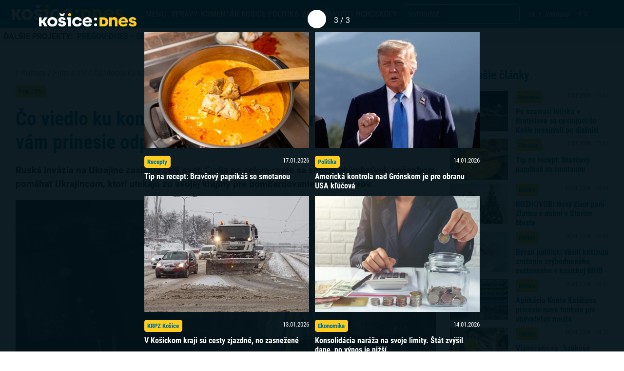

--- FILE ---
content_type: text/html; charset=UTF-8
request_url: https://kosicednes.sk/kultura/film-a-tv/co-viedlo-ku-konfliktu-na-ukrajine-tento-dokument-vam-prinesie-odpovede/gallery/image/3/
body_size: 28807
content:
<!doctype html>  <html lang="sk-SK" prefix="og: http://ogp.me/ns# fb: http://ogp.me/ns/fb#">    <head>      <script data-cfasync="false" data-no-defer="1">var ewww_webp_supported=!1;function check_webp_feature(A,e){var w;e=void 0!==e?e:function(){},ewww_webp_supported?e(ewww_webp_supported):((w=new Image).onload=function(){ewww_webp_supported=0<w.width&&0<w.height,e&&e(ewww_webp_supported)},w.onerror=function(){e&&e(!1)},w.src="data:image/webp;base64,"+{alpha:"UklGRkoAAABXRUJQVlA4WAoAAAAQAAAAAAAAAAAAQUxQSAwAAAARBxAR/Q9ERP8DAABWUDggGAAAABQBAJ0BKgEAAQAAAP4AAA3AAP7mtQAAAA=="}[A])}check_webp_feature("alpha");</script><script data-cfasync="false" data-no-defer="1">var Arrive=function(c,w){"use strict";if(c.MutationObserver&&"undefined"!=typeof HTMLElement){var r,a=0,u=(r=HTMLElement.prototype.matches||HTMLElement.prototype.webkitMatchesSelector||HTMLElement.prototype.mozMatchesSelector||HTMLElement.prototype.msMatchesSelector,{matchesSelector:function(e,t){return e instanceof HTMLElement&&r.call(e,t)},addMethod:function(e,t,r){var a=e[t];e[t]=function(){return r.length==arguments.length?r.apply(this,arguments):"function"==typeof a?a.apply(this,arguments):void 0}},callCallbacks:function(e,t){t&&t.options.onceOnly&&1==t.firedElems.length&&(e=[e[0]]);for(var r,a=0;r=e[a];a++)r&&r.callback&&r.callback.call(r.elem,r.elem);t&&t.options.onceOnly&&1==t.firedElems.length&&t.me.unbindEventWithSelectorAndCallback.call(t.target,t.selector,t.callback)},checkChildNodesRecursively:function(e,t,r,a){for(var i,n=0;i=e[n];n++)r(i,t,a)&&a.push({callback:t.callback,elem:i}),0<i.childNodes.length&&u.checkChildNodesRecursively(i.childNodes,t,r,a)},mergeArrays:function(e,t){var r,a={};for(r in e)e.hasOwnProperty(r)&&(a[r]=e[r]);for(r in t)t.hasOwnProperty(r)&&(a[r]=t[r]);return a},toElementsArray:function(e){return e=void 0!==e&&("number"!=typeof e.length||e===c)?[e]:e}}),e=(l.prototype.addEvent=function(e,t,r,a){a={target:e,selector:t,options:r,callback:a,firedElems:[]};return this._beforeAdding&&this._beforeAdding(a),this._eventsBucket.push(a),a},l.prototype.removeEvent=function(e){for(var t,r=this._eventsBucket.length-1;t=this._eventsBucket[r];r--)e(t)&&(this._beforeRemoving&&this._beforeRemoving(t),(t=this._eventsBucket.splice(r,1))&&t.length&&(t[0].callback=null))},l.prototype.beforeAdding=function(e){this._beforeAdding=e},l.prototype.beforeRemoving=function(e){this._beforeRemoving=e},l),t=function(i,n){var o=new e,l=this,s={fireOnAttributesModification:!1};return o.beforeAdding(function(t){var e=t.target;e!==c.document&&e!==c||(e=document.getElementsByTagName("html")[0]);var r=new MutationObserver(function(e){n.call(this,e,t)}),a=i(t.options);r.observe(e,a),t.observer=r,t.me=l}),o.beforeRemoving(function(e){e.observer.disconnect()}),this.bindEvent=function(e,t,r){t=u.mergeArrays(s,t);for(var a=u.toElementsArray(this),i=0;i<a.length;i++)o.addEvent(a[i],e,t,r)},this.unbindEvent=function(){var r=u.toElementsArray(this);o.removeEvent(function(e){for(var t=0;t<r.length;t++)if(this===w||e.target===r[t])return!0;return!1})},this.unbindEventWithSelectorOrCallback=function(r){var a=u.toElementsArray(this),i=r,e="function"==typeof r?function(e){for(var t=0;t<a.length;t++)if((this===w||e.target===a[t])&&e.callback===i)return!0;return!1}:function(e){for(var t=0;t<a.length;t++)if((this===w||e.target===a[t])&&e.selector===r)return!0;return!1};o.removeEvent(e)},this.unbindEventWithSelectorAndCallback=function(r,a){var i=u.toElementsArray(this);o.removeEvent(function(e){for(var t=0;t<i.length;t++)if((this===w||e.target===i[t])&&e.selector===r&&e.callback===a)return!0;return!1})},this},i=new function(){var s={fireOnAttributesModification:!1,onceOnly:!1,existing:!1};function n(e,t,r){return!(!u.matchesSelector(e,t.selector)||(e._id===w&&(e._id=a++),-1!=t.firedElems.indexOf(e._id)))&&(t.firedElems.push(e._id),!0)}var c=(i=new t(function(e){var t={attributes:!1,childList:!0,subtree:!0};return e.fireOnAttributesModification&&(t.attributes=!0),t},function(e,i){e.forEach(function(e){var t=e.addedNodes,r=e.target,a=[];null!==t&&0<t.length?u.checkChildNodesRecursively(t,i,n,a):"attributes"===e.type&&n(r,i)&&a.push({callback:i.callback,elem:r}),u.callCallbacks(a,i)})})).bindEvent;return i.bindEvent=function(e,t,r){t=void 0===r?(r=t,s):u.mergeArrays(s,t);var a=u.toElementsArray(this);if(t.existing){for(var i=[],n=0;n<a.length;n++)for(var o=a[n].querySelectorAll(e),l=0;l<o.length;l++)i.push({callback:r,elem:o[l]});if(t.onceOnly&&i.length)return r.call(i[0].elem,i[0].elem);setTimeout(u.callCallbacks,1,i)}c.call(this,e,t,r)},i},o=new function(){var a={};function i(e,t){return u.matchesSelector(e,t.selector)}var n=(o=new t(function(){return{childList:!0,subtree:!0}},function(e,r){e.forEach(function(e){var t=e.removedNodes,e=[];null!==t&&0<t.length&&u.checkChildNodesRecursively(t,r,i,e),u.callCallbacks(e,r)})})).bindEvent;return o.bindEvent=function(e,t,r){t=void 0===r?(r=t,a):u.mergeArrays(a,t),n.call(this,e,t,r)},o};d(HTMLElement.prototype),d(NodeList.prototype),d(HTMLCollection.prototype),d(HTMLDocument.prototype),d(Window.prototype);var n={};return s(i,n,"unbindAllArrive"),s(o,n,"unbindAllLeave"),n}function l(){this._eventsBucket=[],this._beforeAdding=null,this._beforeRemoving=null}function s(e,t,r){u.addMethod(t,r,e.unbindEvent),u.addMethod(t,r,e.unbindEventWithSelectorOrCallback),u.addMethod(t,r,e.unbindEventWithSelectorAndCallback)}function d(e){e.arrive=i.bindEvent,s(i,e,"unbindArrive"),e.leave=o.bindEvent,s(o,e,"unbindLeave")}}(window,void 0),ewww_webp_supported=!1;function check_webp_feature(e,t){var r;ewww_webp_supported?t(ewww_webp_supported):((r=new Image).onload=function(){ewww_webp_supported=0<r.width&&0<r.height,t(ewww_webp_supported)},r.onerror=function(){t(!1)},r.src="data:image/webp;base64,"+{alpha:"UklGRkoAAABXRUJQVlA4WAoAAAAQAAAAAAAAAAAAQUxQSAwAAAARBxAR/Q9ERP8DAABWUDggGAAAABQBAJ0BKgEAAQAAAP4AAA3AAP7mtQAAAA==",animation:"UklGRlIAAABXRUJQVlA4WAoAAAASAAAAAAAAAAAAQU5JTQYAAAD/////AABBTk1GJgAAAAAAAAAAAAAAAAAAAGQAAABWUDhMDQAAAC8AAAAQBxAREYiI/gcA"}[e])}function ewwwLoadImages(e){if(e){for(var t=document.querySelectorAll(".batch-image img, .image-wrapper a, .ngg-pro-masonry-item a, .ngg-galleria-offscreen-seo-wrapper a"),r=0,a=t.length;r<a;r++)ewwwAttr(t[r],"data-src",t[r].getAttribute("data-webp")),ewwwAttr(t[r],"data-thumbnail",t[r].getAttribute("data-webp-thumbnail"));for(var i=document.querySelectorAll(".rev_slider ul li"),r=0,a=i.length;r<a;r++){ewwwAttr(i[r],"data-thumb",i[r].getAttribute("data-webp-thumb"));for(var n=1;n<11;)ewwwAttr(i[r],"data-param"+n,i[r].getAttribute("data-webp-param"+n)),n++}for(r=0,a=(i=document.querySelectorAll(".rev_slider img")).length;r<a;r++)ewwwAttr(i[r],"data-lazyload",i[r].getAttribute("data-webp-lazyload"));for(var o=document.querySelectorAll("div.woocommerce-product-gallery__image"),r=0,a=o.length;r<a;r++)ewwwAttr(o[r],"data-thumb",o[r].getAttribute("data-webp-thumb"))}for(var l=document.querySelectorAll("video"),r=0,a=l.length;r<a;r++)ewwwAttr(l[r],"poster",e?l[r].getAttribute("data-poster-webp"):l[r].getAttribute("data-poster-image"));for(var s,c=document.querySelectorAll("img.ewww_webp_lazy_load"),r=0,a=c.length;r<a;r++)e&&(ewwwAttr(c[r],"data-lazy-srcset",c[r].getAttribute("data-lazy-srcset-webp")),ewwwAttr(c[r],"data-srcset",c[r].getAttribute("data-srcset-webp")),ewwwAttr(c[r],"data-lazy-src",c[r].getAttribute("data-lazy-src-webp")),ewwwAttr(c[r],"data-src",c[r].getAttribute("data-src-webp")),ewwwAttr(c[r],"data-orig-file",c[r].getAttribute("data-webp-orig-file")),ewwwAttr(c[r],"data-medium-file",c[r].getAttribute("data-webp-medium-file")),ewwwAttr(c[r],"data-large-file",c[r].getAttribute("data-webp-large-file")),null!=(s=c[r].getAttribute("srcset"))&&!1!==s&&s.includes("R0lGOD")&&ewwwAttr(c[r],"src",c[r].getAttribute("data-lazy-src-webp"))),c[r].className=c[r].className.replace(/\bewww_webp_lazy_load\b/,"");for(var w=document.querySelectorAll(".ewww_webp"),r=0,a=w.length;r<a;r++)e?(ewwwAttr(w[r],"srcset",w[r].getAttribute("data-srcset-webp")),ewwwAttr(w[r],"src",w[r].getAttribute("data-src-webp")),ewwwAttr(w[r],"data-orig-file",w[r].getAttribute("data-webp-orig-file")),ewwwAttr(w[r],"data-medium-file",w[r].getAttribute("data-webp-medium-file")),ewwwAttr(w[r],"data-large-file",w[r].getAttribute("data-webp-large-file")),ewwwAttr(w[r],"data-large_image",w[r].getAttribute("data-webp-large_image")),ewwwAttr(w[r],"data-src",w[r].getAttribute("data-webp-src"))):(ewwwAttr(w[r],"srcset",w[r].getAttribute("data-srcset-img")),ewwwAttr(w[r],"src",w[r].getAttribute("data-src-img"))),w[r].className=w[r].className.replace(/\bewww_webp\b/,"ewww_webp_loaded");window.jQuery&&jQuery.fn.isotope&&jQuery.fn.imagesLoaded&&(jQuery(".fusion-posts-container-infinite").imagesLoaded(function(){jQuery(".fusion-posts-container-infinite").hasClass("isotope")&&jQuery(".fusion-posts-container-infinite").isotope()}),jQuery(".fusion-portfolio:not(.fusion-recent-works) .fusion-portfolio-wrapper").imagesLoaded(function(){jQuery(".fusion-portfolio:not(.fusion-recent-works) .fusion-portfolio-wrapper").isotope()}))}function ewwwWebPInit(e){ewwwLoadImages(e),ewwwNggLoadGalleries(e),document.arrive(".ewww_webp",function(){ewwwLoadImages(e)}),document.arrive(".ewww_webp_lazy_load",function(){ewwwLoadImages(e)}),document.arrive("videos",function(){ewwwLoadImages(e)}),"loading"==document.readyState?document.addEventListener("DOMContentLoaded",ewwwJSONParserInit):("undefined"!=typeof galleries&&ewwwNggParseGalleries(e),ewwwWooParseVariations(e))}function ewwwAttr(e,t,r){null!=r&&!1!==r&&e.setAttribute(t,r)}function ewwwJSONParserInit(){"undefined"!=typeof galleries&&check_webp_feature("alpha",ewwwNggParseGalleries),check_webp_feature("alpha",ewwwWooParseVariations)}function ewwwWooParseVariations(e){if(e)for(var t=document.querySelectorAll("form.variations_form"),r=0,a=t.length;r<a;r++){var i=t[r].getAttribute("data-product_variations"),n=!1;try{for(var o in i=JSON.parse(i))void 0!==i[o]&&void 0!==i[o].image&&(void 0!==i[o].image.src_webp&&(i[o].image.src=i[o].image.src_webp,n=!0),void 0!==i[o].image.srcset_webp&&(i[o].image.srcset=i[o].image.srcset_webp,n=!0),void 0!==i[o].image.full_src_webp&&(i[o].image.full_src=i[o].image.full_src_webp,n=!0),void 0!==i[o].image.gallery_thumbnail_src_webp&&(i[o].image.gallery_thumbnail_src=i[o].image.gallery_thumbnail_src_webp,n=!0),void 0!==i[o].image.thumb_src_webp&&(i[o].image.thumb_src=i[o].image.thumb_src_webp,n=!0));n&&ewwwAttr(t[r],"data-product_variations",JSON.stringify(i))}catch(e){}}}function ewwwNggParseGalleries(e){if(e)for(var t in galleries){var r=galleries[t];galleries[t].images_list=ewwwNggParseImageList(r.images_list)}}function ewwwNggLoadGalleries(e){e&&document.addEventListener("ngg.galleria.themeadded",function(e,t){window.ngg_galleria._create_backup=window.ngg_galleria.create,window.ngg_galleria.create=function(e,t){var r=$(e).data("id");return galleries["gallery_"+r].images_list=ewwwNggParseImageList(galleries["gallery_"+r].images_list),window.ngg_galleria._create_backup(e,t)}})}function ewwwNggParseImageList(e){for(var t in e){var r=e[t];if(void 0!==r["image-webp"]&&(e[t].image=r["image-webp"],delete e[t]["image-webp"]),void 0!==r["thumb-webp"]&&(e[t].thumb=r["thumb-webp"],delete e[t]["thumb-webp"]),void 0!==r.full_image_webp&&(e[t].full_image=r.full_image_webp,delete e[t].full_image_webp),void 0!==r.srcsets)for(var a in r.srcsets)nggSrcset=r.srcsets[a],void 0!==r.srcsets[a+"-webp"]&&(e[t].srcsets[a]=r.srcsets[a+"-webp"],delete e[t].srcsets[a+"-webp"]);if(void 0!==r.full_srcsets)for(var i in r.full_srcsets)nggFSrcset=r.full_srcsets[i],void 0!==r.full_srcsets[i+"-webp"]&&(e[t].full_srcsets[i]=r.full_srcsets[i+"-webp"],delete e[t].full_srcsets[i+"-webp"])}return e}check_webp_feature("alpha",ewwwWebPInit);</script><meta name='robots' content='index, follow, max-image-preview:large, max-snippet:-1, max-video-preview:-1' />  	<!-- This site is optimized with the Yoast SEO plugin v19.7.2 - https://yoast.com/wordpress/plugins/seo/ --> 	<title>Čo viedlo ku konfliktu na Ukrajine? Tento dokument vám prinesie odpovede - KOŠICE:DNES</title> 	<link rel="canonical" href="https://kosicednes.sk/kultura/film-a-tv/co-viedlo-ku-konfliktu-na-ukrajine-tento-dokument-vam-prinesie-odpovede/" /> 	<meta property="og:locale" content="sk_SK" /> 	<meta property="og:type" content="article" /> 	<meta property="og:title" content="Čo viedlo ku konfliktu na Ukrajine? Tento dokument vám prinesie odpovede - KOŠICE:DNES" /> 	<meta property="og:description" content="Ruská invázia na Ukrajine zasiahla celý svet. Ľudia po celom svete sa snažia akýmkoľvek spôsobom pomáhať Ukrajincom, ktorí utekajú zo svojej krajiny pre bombardovanie ich domovov. Veľké množstvo ľudí ostalo svoju krajinu brániť. Ak by ste mali záujem lepšie pochopiť hrdosť Ukrajincov bojovať za svoju krajinu, na Netflixe je k dispozícii dokument s názvom Winter" /> 	<meta property="og:url" content="https://kosicednes.sk/kultura/film-a-tv/co-viedlo-ku-konfliktu-na-ukrajine-tento-dokument-vam-prinesie-odpovede/" /> 	<meta property="og:site_name" content="KOŠICE:DNES" /> 	<meta property="article:publisher" content="https://www.facebook.com/kosicednes" /> 	<meta property="article:published_time" content="2022-03-17T10:46:00+00:00" /> 	<meta property="article:modified_time" content="2022-03-17T10:46:02+00:00" /> 	<meta property="og:image" content="https://kosicednes.sk/wp-content/uploads/2022/03/winter-on-fire.jpg" /> 	<meta property="og:image:width" content="1024" /> 	<meta property="og:image:height" content="576" /> 	<meta property="og:image:type" content="image/jpeg" /> 	<meta name="author" content="L Z" /> 	<meta name="twitter:card" content="summary_large_image" /> 	<meta name="twitter:label1" content="Autor" /> 	<meta name="twitter:data1" content="L Z" /> 	<meta name="twitter:label2" content="Predpokladaný čas čítania" /> 	<meta name="twitter:data2" content="2 minúty" /> 	<script type="application/ld+json" class="yoast-schema-graph">{"@context":"https://schema.org","@graph":[{"@type":"Article","@id":"https://kosicednes.sk/kultura/film-a-tv/co-viedlo-ku-konfliktu-na-ukrajine-tento-dokument-vam-prinesie-odpovede/#article","isPartOf":{"@id":"https://kosicednes.sk/kultura/film-a-tv/co-viedlo-ku-konfliktu-na-ukrajine-tento-dokument-vam-prinesie-odpovede/"},"author":{"name":"L Z","@id":"https://kosicednes.sk/#/schema/person/087d23766d5cf5bd0779a51f86920389"},"headline":"Čo viedlo ku konfliktu na Ukrajine? Tento dokument vám prinesie odpovede","datePublished":"2022-03-17T10:46:00+00:00","dateModified":"2022-03-17T10:46:02+00:00","mainEntityOfPage":{"@id":"https://kosicednes.sk/kultura/film-a-tv/co-viedlo-ku-konfliktu-na-ukrajine-tento-dokument-vam-prinesie-odpovede/"},"wordCount":389,"publisher":{"@id":"https://kosicednes.sk/#organization"},"image":{"@id":"https://kosicednes.sk/kultura/film-a-tv/co-viedlo-ku-konfliktu-na-ukrajine-tento-dokument-vam-prinesie-odpovede/#primaryimage"},"thumbnailUrl":"https://kosicednes.sk/wp-content/uploads/2022/03/winter-on-fire.jpg","keywords":["Čo","dokument","Film","konfliktu","netflix","odpovede","prinesie","Rusko","situácia","tento","údokument","Ukrajina","ukrajine","vám","viedlo","vojna","Winter on Fire","zadarmo"],"articleSection":["Film a TV"],"inLanguage":"sk-SK"},{"@type":"WebPage","@id":"https://kosicednes.sk/kultura/film-a-tv/co-viedlo-ku-konfliktu-na-ukrajine-tento-dokument-vam-prinesie-odpovede/","url":"https://kosicednes.sk/kultura/film-a-tv/co-viedlo-ku-konfliktu-na-ukrajine-tento-dokument-vam-prinesie-odpovede/","name":"Čo viedlo ku konfliktu na Ukrajine? Tento dokument vám prinesie odpovede - KOŠICE:DNES","isPartOf":{"@id":"https://kosicednes.sk/#website"},"primaryImageOfPage":{"@id":"https://kosicednes.sk/kultura/film-a-tv/co-viedlo-ku-konfliktu-na-ukrajine-tento-dokument-vam-prinesie-odpovede/#primaryimage"},"image":{"@id":"https://kosicednes.sk/kultura/film-a-tv/co-viedlo-ku-konfliktu-na-ukrajine-tento-dokument-vam-prinesie-odpovede/#primaryimage"},"thumbnailUrl":"https://kosicednes.sk/wp-content/uploads/2022/03/winter-on-fire.jpg","datePublished":"2022-03-17T10:46:00+00:00","dateModified":"2022-03-17T10:46:02+00:00","breadcrumb":{"@id":"https://kosicednes.sk/kultura/film-a-tv/co-viedlo-ku-konfliktu-na-ukrajine-tento-dokument-vam-prinesie-odpovede/#breadcrumb"},"inLanguage":"sk-SK","potentialAction":[{"@type":"ReadAction","target":["https://kosicednes.sk/kultura/film-a-tv/co-viedlo-ku-konfliktu-na-ukrajine-tento-dokument-vam-prinesie-odpovede/"]}]},{"@type":"ImageObject","inLanguage":"sk-SK","@id":"https://kosicednes.sk/kultura/film-a-tv/co-viedlo-ku-konfliktu-na-ukrajine-tento-dokument-vam-prinesie-odpovede/#primaryimage","url":"https://kosicednes.sk/wp-content/uploads/2022/03/winter-on-fire.jpg","contentUrl":"https://kosicednes.sk/wp-content/uploads/2022/03/winter-on-fire.jpg","width":1024,"height":576,"caption":"Netflix"},{"@type":"BreadcrumbList","@id":"https://kosicednes.sk/kultura/film-a-tv/co-viedlo-ku-konfliktu-na-ukrajine-tento-dokument-vam-prinesie-odpovede/#breadcrumb","itemListElement":[{"@type":"ListItem","position":1,"name":"Domovská stránka","item":"https://kosicednes.sk/"},{"@type":"ListItem","position":2,"name":"Čo viedlo ku konfliktu na Ukrajine? Tento dokument vám prinesie odpovede"}]},{"@type":"WebSite","@id":"https://kosicednes.sk/#website","url":"https://kosicednes.sk/","name":"KOŠICE:DNES","description":"KOŠICE: DNES - najčítanejšie spravodajstvo na východe Slovenska!","publisher":{"@id":"https://kosicednes.sk/#organization"},"potentialAction":[{"@type":"SearchAction","target":{"@type":"EntryPoint","urlTemplate":"https://kosicednes.sk/?s={search_term_string}"},"query-input":"required name=search_term_string"}],"inLanguage":"sk-SK"},{"@type":"Organization","@id":"https://kosicednes.sk/#organization","name":"KOŠICE:DNES","url":"https://kosicednes.sk/","sameAs":["https://www.facebook.com/kosicednes"],"logo":{"@type":"ImageObject","inLanguage":"sk-SK","@id":"https://kosicednes.sk/#/schema/logo/image/","url":"https://kosicednes.sk/wp-content/uploads/2023/10/logo-horizontal.svg","contentUrl":"https://kosicednes.sk/wp-content/uploads/2023/10/logo-horizontal.svg","caption":"KOŠICE:DNES"},"image":{"@id":"https://kosicednes.sk/#/schema/logo/image/"}},{"@type":"Person","@id":"https://kosicednes.sk/#/schema/person/087d23766d5cf5bd0779a51f86920389","name":"L Z","image":{"@type":"ImageObject","inLanguage":"sk-SK","@id":"https://kosicednes.sk/#/schema/person/image/","url":"https://secure.gravatar.com/avatar/440636ac597c0804cde3cdbf59bb29e7?s=96&d=mm&r=g","contentUrl":"https://secure.gravatar.com/avatar/440636ac597c0804cde3cdbf59bb29e7?s=96&d=mm&r=g","caption":"L Z"},"sameAs":["https://www.kosicednes.sk"],"url":"https://kosicednes.sk/author/zuzana-lajciakova/"}]}</script> 	<!-- / Yoast SEO plugin. -->   <link rel='dns-prefetch' href='//kit.fontawesome.com' /> <link rel='dns-prefetch' href='//static.addtoany.com' /> <link rel='dns-prefetch' href='//fonts.googleapis.com' /> <link rel="alternate" type="application/rss+xml" title="RSS kanál komentárov webu KOŠICE:DNES &raquo; ku článku Čo viedlo ku konfliktu na Ukrajine? Tento dokument vám prinesie odpovede" href="https://kosicednes.sk/kultura/film-a-tv/co-viedlo-ku-konfliktu-na-ukrajine-tento-dokument-vam-prinesie-odpovede/feed/" /> <script type="text/javascript">
window._wpemojiSettings = {"baseUrl":"https:\/\/s.w.org\/images\/core\/emoji\/14.0.0\/72x72\/","ext":".png","svgUrl":"https:\/\/s.w.org\/images\/core\/emoji\/14.0.0\/svg\/","svgExt":".svg","source":{"concatemoji":"https:\/\/kosicednes.sk\/wp-includes\/js\/wp-emoji-release.min.js?ver=6.3.7"}};
/*! This file is auto-generated */
!function(i,n){var o,s,e;function c(e){try{var t={supportTests:e,timestamp:(new Date).valueOf()};sessionStorage.setItem(o,JSON.stringify(t))}catch(e){}}function p(e,t,n){e.clearRect(0,0,e.canvas.width,e.canvas.height),e.fillText(t,0,0);var t=new Uint32Array(e.getImageData(0,0,e.canvas.width,e.canvas.height).data),r=(e.clearRect(0,0,e.canvas.width,e.canvas.height),e.fillText(n,0,0),new Uint32Array(e.getImageData(0,0,e.canvas.width,e.canvas.height).data));return t.every(function(e,t){return e===r[t]})}function u(e,t,n){switch(t){case"flag":return n(e,"\ud83c\udff3\ufe0f\u200d\u26a7\ufe0f","\ud83c\udff3\ufe0f\u200b\u26a7\ufe0f")?!1:!n(e,"\ud83c\uddfa\ud83c\uddf3","\ud83c\uddfa\u200b\ud83c\uddf3")&&!n(e,"\ud83c\udff4\udb40\udc67\udb40\udc62\udb40\udc65\udb40\udc6e\udb40\udc67\udb40\udc7f","\ud83c\udff4\u200b\udb40\udc67\u200b\udb40\udc62\u200b\udb40\udc65\u200b\udb40\udc6e\u200b\udb40\udc67\u200b\udb40\udc7f");case"emoji":return!n(e,"\ud83e\udef1\ud83c\udffb\u200d\ud83e\udef2\ud83c\udfff","\ud83e\udef1\ud83c\udffb\u200b\ud83e\udef2\ud83c\udfff")}return!1}function f(e,t,n){var r="undefined"!=typeof WorkerGlobalScope&&self instanceof WorkerGlobalScope?new OffscreenCanvas(300,150):i.createElement("canvas"),a=r.getContext("2d",{willReadFrequently:!0}),o=(a.textBaseline="top",a.font="600 32px Arial",{});return e.forEach(function(e){o[e]=t(a,e,n)}),o}function t(e){var t=i.createElement("script");t.src=e,t.defer=!0,i.head.appendChild(t)}"undefined"!=typeof Promise&&(o="wpEmojiSettingsSupports",s=["flag","emoji"],n.supports={everything:!0,everythingExceptFlag:!0},e=new Promise(function(e){i.addEventListener("DOMContentLoaded",e,{once:!0})}),new Promise(function(t){var n=function(){try{var e=JSON.parse(sessionStorage.getItem(o));if("object"==typeof e&&"number"==typeof e.timestamp&&(new Date).valueOf()<e.timestamp+604800&&"object"==typeof e.supportTests)return e.supportTests}catch(e){}return null}();if(!n){if("undefined"!=typeof Worker&&"undefined"!=typeof OffscreenCanvas&&"undefined"!=typeof URL&&URL.createObjectURL&&"undefined"!=typeof Blob)try{var e="postMessage("+f.toString()+"("+[JSON.stringify(s),u.toString(),p.toString()].join(",")+"));",r=new Blob([e],{type:"text/javascript"}),a=new Worker(URL.createObjectURL(r),{name:"wpTestEmojiSupports"});return void(a.onmessage=function(e){c(n=e.data),a.terminate(),t(n)})}catch(e){}c(n=f(s,u,p))}t(n)}).then(function(e){for(var t in e)n.supports[t]=e[t],n.supports.everything=n.supports.everything&&n.supports[t],"flag"!==t&&(n.supports.everythingExceptFlag=n.supports.everythingExceptFlag&&n.supports[t]);n.supports.everythingExceptFlag=n.supports.everythingExceptFlag&&!n.supports.flag,n.DOMReady=!1,n.readyCallback=function(){n.DOMReady=!0}}).then(function(){return e}).then(function(){var e;n.supports.everything||(n.readyCallback(),(e=n.source||{}).concatemoji?t(e.concatemoji):e.wpemoji&&e.twemoji&&(t(e.twemoji),t(e.wpemoji)))}))}((window,document),window._wpemojiSettings);
</script> <!-- kosicednes.sk is managing ads with Advanced Ads 1.36.3 – https://wpadvancedads.com/ --><script id="kosic-ready">
			window.advanced_ads_ready=function(e,a){a=a||"complete";var d=function(e){return"interactive"===a?"loading"!==e:"complete"===e};d(document.readyState)?e():document.addEventListener("readystatechange",(function(a){d(a.target.readyState)&&e()}),{once:"interactive"===a})},window.advanced_ads_ready_queue=window.advanced_ads_ready_queue||[];		</script> 		<style type="text/css"> img.wp-smiley, img.emoji { 	display: inline !important; 	border: none !important; 	box-shadow: none !important; 	height: 1em !important; 	width: 1em !important; 	margin: 0 0.07em !important; 	vertical-align: -0.1em !important; 	background: none !important; 	padding: 0 !important; } </style> 	<link rel='stylesheet' id='main-css-css' href='https://kosicednes.sk/wp-content/themes/slovensko_dnes_v4/css/style.min.css?v=3.4' type='text/css' media='all' /> <link rel='stylesheet' id='glide-css-css' href='https://kosicednes.sk/wp-content/themes/slovensko_dnes_v4/css/glide.core.min.css' type='text/css' media='all' /> <link rel='stylesheet' id='font-open-sans-css' href='https://fonts.googleapis.com/css2?family=Open+Sans:wght@400;600&#038;display=swap' type='text/css' media='all' /> <link rel='stylesheet' id='modal_survey_style-css' href='https://kosicednes.sk/wp-content/plugins/modal_survey/templates/assets/css/modal_survey.css?ver=2.0.1.8.9' type='text/css' media='all' /> <link rel='stylesheet' id='circliful-css' href='https://kosicednes.sk/wp-content/plugins/modal_survey/templates/assets/css/jquery.circliful.css?ver=2.0.1.8.9' type='text/css' media='all' /> <link rel='stylesheet' id='ms-jquery-ui-css' href='https://kosicednes.sk/wp-content/plugins/modal_survey/templates/assets/css/ms-jquery-ui.css?ver=2.0.1.8.9' type='text/css' media='all' /> <link rel='stylesheet' id='modal_survey_themes-css' href='https://kosicednes.sk/wp-content/plugins/modal_survey/templates/assets/css/themes.css?ver=2.0.1.8.9' type='text/css' media='all' /> <link rel='stylesheet' id='wp-block-library-css' href='https://kosicednes.sk/wp-includes/css/dist/block-library/style.min.css?ver=6.3.7' type='text/css' media='all' /> <link rel='stylesheet' id='embedpress_blocks-cgb-style-css-css' href='https://kosicednes.sk/wp-content/plugins/embedpress/Gutenberg/dist/blocks.style.build.css?ver=1670759657' type='text/css' media='all' /> <style id='classic-theme-styles-inline-css' type='text/css'> /*! This file is auto-generated */ .wp-block-button__link{color:#fff;background-color:#32373c;border-radius:9999px;box-shadow:none;text-decoration:none;padding:calc(.667em + 2px) calc(1.333em + 2px);font-size:1.125em}.wp-block-file__button{background:#32373c;color:#fff;text-decoration:none} </style> <style id='global-styles-inline-css' type='text/css'> body{--wp--preset--color--black: #000000;--wp--preset--color--cyan-bluish-gray: #abb8c3;--wp--preset--color--white: #ffffff;--wp--preset--color--pale-pink: #f78da7;--wp--preset--color--vivid-red: #cf2e2e;--wp--preset--color--luminous-vivid-orange: #ff6900;--wp--preset--color--luminous-vivid-amber: #fcb900;--wp--preset--color--light-green-cyan: #7bdcb5;--wp--preset--color--vivid-green-cyan: #00d084;--wp--preset--color--pale-cyan-blue: #8ed1fc;--wp--preset--color--vivid-cyan-blue: #0693e3;--wp--preset--color--vivid-purple: #9b51e0;--wp--preset--gradient--vivid-cyan-blue-to-vivid-purple: linear-gradient(135deg,rgba(6,147,227,1) 0%,rgb(155,81,224) 100%);--wp--preset--gradient--light-green-cyan-to-vivid-green-cyan: linear-gradient(135deg,rgb(122,220,180) 0%,rgb(0,208,130) 100%);--wp--preset--gradient--luminous-vivid-amber-to-luminous-vivid-orange: linear-gradient(135deg,rgba(252,185,0,1) 0%,rgba(255,105,0,1) 100%);--wp--preset--gradient--luminous-vivid-orange-to-vivid-red: linear-gradient(135deg,rgba(255,105,0,1) 0%,rgb(207,46,46) 100%);--wp--preset--gradient--very-light-gray-to-cyan-bluish-gray: linear-gradient(135deg,rgb(238,238,238) 0%,rgb(169,184,195) 100%);--wp--preset--gradient--cool-to-warm-spectrum: linear-gradient(135deg,rgb(74,234,220) 0%,rgb(151,120,209) 20%,rgb(207,42,186) 40%,rgb(238,44,130) 60%,rgb(251,105,98) 80%,rgb(254,248,76) 100%);--wp--preset--gradient--blush-light-purple: linear-gradient(135deg,rgb(255,206,236) 0%,rgb(152,150,240) 100%);--wp--preset--gradient--blush-bordeaux: linear-gradient(135deg,rgb(254,205,165) 0%,rgb(254,45,45) 50%,rgb(107,0,62) 100%);--wp--preset--gradient--luminous-dusk: linear-gradient(135deg,rgb(255,203,112) 0%,rgb(199,81,192) 50%,rgb(65,88,208) 100%);--wp--preset--gradient--pale-ocean: linear-gradient(135deg,rgb(255,245,203) 0%,rgb(182,227,212) 50%,rgb(51,167,181) 100%);--wp--preset--gradient--electric-grass: linear-gradient(135deg,rgb(202,248,128) 0%,rgb(113,206,126) 100%);--wp--preset--gradient--midnight: linear-gradient(135deg,rgb(2,3,129) 0%,rgb(40,116,252) 100%);--wp--preset--font-size--small: 13px;--wp--preset--font-size--medium: 20px;--wp--preset--font-size--large: 36px;--wp--preset--font-size--x-large: 42px;--wp--preset--spacing--20: 0.44rem;--wp--preset--spacing--30: 0.67rem;--wp--preset--spacing--40: 1rem;--wp--preset--spacing--50: 1.5rem;--wp--preset--spacing--60: 2.25rem;--wp--preset--spacing--70: 3.38rem;--wp--preset--spacing--80: 5.06rem;--wp--preset--shadow--natural: 6px 6px 9px rgba(0, 0, 0, 0.2);--wp--preset--shadow--deep: 12px 12px 50px rgba(0, 0, 0, 0.4);--wp--preset--shadow--sharp: 6px 6px 0px rgba(0, 0, 0, 0.2);--wp--preset--shadow--outlined: 6px 6px 0px -3px rgba(255, 255, 255, 1), 6px 6px rgba(0, 0, 0, 1);--wp--preset--shadow--crisp: 6px 6px 0px rgba(0, 0, 0, 1);}:where(.is-layout-flex){gap: 0.5em;}:where(.is-layout-grid){gap: 0.5em;}body .is-layout-flow > .alignleft{float: left;margin-inline-start: 0;margin-inline-end: 2em;}body .is-layout-flow > .alignright{float: right;margin-inline-start: 2em;margin-inline-end: 0;}body .is-layout-flow > .aligncenter{margin-left: auto !important;margin-right: auto !important;}body .is-layout-constrained > .alignleft{float: left;margin-inline-start: 0;margin-inline-end: 2em;}body .is-layout-constrained > .alignright{float: right;margin-inline-start: 2em;margin-inline-end: 0;}body .is-layout-constrained > .aligncenter{margin-left: auto !important;margin-right: auto !important;}body .is-layout-constrained > :where(:not(.alignleft):not(.alignright):not(.alignfull)){max-width: var(--wp--style--global--content-size);margin-left: auto !important;margin-right: auto !important;}body .is-layout-constrained > .alignwide{max-width: var(--wp--style--global--wide-size);}body .is-layout-flex{display: flex;}body .is-layout-flex{flex-wrap: wrap;align-items: center;}body .is-layout-flex > *{margin: 0;}body .is-layout-grid{display: grid;}body .is-layout-grid > *{margin: 0;}:where(.wp-block-columns.is-layout-flex){gap: 2em;}:where(.wp-block-columns.is-layout-grid){gap: 2em;}:where(.wp-block-post-template.is-layout-flex){gap: 1.25em;}:where(.wp-block-post-template.is-layout-grid){gap: 1.25em;}.has-black-color{color: var(--wp--preset--color--black) !important;}.has-cyan-bluish-gray-color{color: var(--wp--preset--color--cyan-bluish-gray) !important;}.has-white-color{color: var(--wp--preset--color--white) !important;}.has-pale-pink-color{color: var(--wp--preset--color--pale-pink) !important;}.has-vivid-red-color{color: var(--wp--preset--color--vivid-red) !important;}.has-luminous-vivid-orange-color{color: var(--wp--preset--color--luminous-vivid-orange) !important;}.has-luminous-vivid-amber-color{color: var(--wp--preset--color--luminous-vivid-amber) !important;}.has-light-green-cyan-color{color: var(--wp--preset--color--light-green-cyan) !important;}.has-vivid-green-cyan-color{color: var(--wp--preset--color--vivid-green-cyan) !important;}.has-pale-cyan-blue-color{color: var(--wp--preset--color--pale-cyan-blue) !important;}.has-vivid-cyan-blue-color{color: var(--wp--preset--color--vivid-cyan-blue) !important;}.has-vivid-purple-color{color: var(--wp--preset--color--vivid-purple) !important;}.has-black-background-color{background-color: var(--wp--preset--color--black) !important;}.has-cyan-bluish-gray-background-color{background-color: var(--wp--preset--color--cyan-bluish-gray) !important;}.has-white-background-color{background-color: var(--wp--preset--color--white) !important;}.has-pale-pink-background-color{background-color: var(--wp--preset--color--pale-pink) !important;}.has-vivid-red-background-color{background-color: var(--wp--preset--color--vivid-red) !important;}.has-luminous-vivid-orange-background-color{background-color: var(--wp--preset--color--luminous-vivid-orange) !important;}.has-luminous-vivid-amber-background-color{background-color: var(--wp--preset--color--luminous-vivid-amber) !important;}.has-light-green-cyan-background-color{background-color: var(--wp--preset--color--light-green-cyan) !important;}.has-vivid-green-cyan-background-color{background-color: var(--wp--preset--color--vivid-green-cyan) !important;}.has-pale-cyan-blue-background-color{background-color: var(--wp--preset--color--pale-cyan-blue) !important;}.has-vivid-cyan-blue-background-color{background-color: var(--wp--preset--color--vivid-cyan-blue) !important;}.has-vivid-purple-background-color{background-color: var(--wp--preset--color--vivid-purple) !important;}.has-black-border-color{border-color: var(--wp--preset--color--black) !important;}.has-cyan-bluish-gray-border-color{border-color: var(--wp--preset--color--cyan-bluish-gray) !important;}.has-white-border-color{border-color: var(--wp--preset--color--white) !important;}.has-pale-pink-border-color{border-color: var(--wp--preset--color--pale-pink) !important;}.has-vivid-red-border-color{border-color: var(--wp--preset--color--vivid-red) !important;}.has-luminous-vivid-orange-border-color{border-color: var(--wp--preset--color--luminous-vivid-orange) !important;}.has-luminous-vivid-amber-border-color{border-color: var(--wp--preset--color--luminous-vivid-amber) !important;}.has-light-green-cyan-border-color{border-color: var(--wp--preset--color--light-green-cyan) !important;}.has-vivid-green-cyan-border-color{border-color: var(--wp--preset--color--vivid-green-cyan) !important;}.has-pale-cyan-blue-border-color{border-color: var(--wp--preset--color--pale-cyan-blue) !important;}.has-vivid-cyan-blue-border-color{border-color: var(--wp--preset--color--vivid-cyan-blue) !important;}.has-vivid-purple-border-color{border-color: var(--wp--preset--color--vivid-purple) !important;}.has-vivid-cyan-blue-to-vivid-purple-gradient-background{background: var(--wp--preset--gradient--vivid-cyan-blue-to-vivid-purple) !important;}.has-light-green-cyan-to-vivid-green-cyan-gradient-background{background: var(--wp--preset--gradient--light-green-cyan-to-vivid-green-cyan) !important;}.has-luminous-vivid-amber-to-luminous-vivid-orange-gradient-background{background: var(--wp--preset--gradient--luminous-vivid-amber-to-luminous-vivid-orange) !important;}.has-luminous-vivid-orange-to-vivid-red-gradient-background{background: var(--wp--preset--gradient--luminous-vivid-orange-to-vivid-red) !important;}.has-very-light-gray-to-cyan-bluish-gray-gradient-background{background: var(--wp--preset--gradient--very-light-gray-to-cyan-bluish-gray) !important;}.has-cool-to-warm-spectrum-gradient-background{background: var(--wp--preset--gradient--cool-to-warm-spectrum) !important;}.has-blush-light-purple-gradient-background{background: var(--wp--preset--gradient--blush-light-purple) !important;}.has-blush-bordeaux-gradient-background{background: var(--wp--preset--gradient--blush-bordeaux) !important;}.has-luminous-dusk-gradient-background{background: var(--wp--preset--gradient--luminous-dusk) !important;}.has-pale-ocean-gradient-background{background: var(--wp--preset--gradient--pale-ocean) !important;}.has-electric-grass-gradient-background{background: var(--wp--preset--gradient--electric-grass) !important;}.has-midnight-gradient-background{background: var(--wp--preset--gradient--midnight) !important;}.has-small-font-size{font-size: var(--wp--preset--font-size--small) !important;}.has-medium-font-size{font-size: var(--wp--preset--font-size--medium) !important;}.has-large-font-size{font-size: var(--wp--preset--font-size--large) !important;}.has-x-large-font-size{font-size: var(--wp--preset--font-size--x-large) !important;} .wp-block-navigation a:where(:not(.wp-element-button)){color: inherit;} :where(.wp-block-post-template.is-layout-flex){gap: 1.25em;}:where(.wp-block-post-template.is-layout-grid){gap: 1.25em;} :where(.wp-block-columns.is-layout-flex){gap: 2em;}:where(.wp-block-columns.is-layout-grid){gap: 2em;} .wp-block-pullquote{font-size: 1.5em;line-height: 1.6;} </style> <link rel='stylesheet' id='unslider-css-css' href='https://kosicednes.sk/wp-content/plugins/advanced-ads-slider/public/assets/css/unslider.css?ver=1.4.7' type='text/css' media='all' /> <link rel='stylesheet' id='slider-css-css' href='https://kosicednes.sk/wp-content/plugins/advanced-ads-slider/public/assets/css/slider.css?ver=1.4.7' type='text/css' media='all' /> <link rel='stylesheet' id='contact-form-7-css' href='https://kosicednes.sk/wp-content/plugins/contact-form-7/includes/css/styles.css?ver=5.6.3' type='text/css' media='all' /> <link rel='stylesheet' id='embedpress-css' href='https://kosicednes.sk/wp-content/plugins/embedpress/assets/css/embedpress.css?ver=6.3.7' type='text/css' media='all' /> <link rel='stylesheet' id='wpba_front_end_styles-css' href='https://kosicednes.sk/wp-content/plugins/wp-better-attachments/assets/css/wpba-frontend.css?ver=1.3.11' type='text/css' media='all' /> <link rel='stylesheet' id='wordpress-popular-posts-css-css' href='https://kosicednes.sk/wp-content/plugins/wordpress-popular-posts/assets/css/wpp.css?ver=6.0.5' type='text/css' media='all' /> <link rel='stylesheet' id='dashicons-css' href='https://kosicednes.sk/wp-includes/css/dashicons.min.css?ver=6.3.7' type='text/css' media='all' /> <link rel='stylesheet' id='addtoany-css' href='https://kosicednes.sk/wp-content/plugins/add-to-any/addtoany.min.css?ver=1.16' type='text/css' media='all' /> <script type='text/javascript' src='https://kosicednes.sk/wp-includes/js/jquery/jquery.min.js?ver=3.7.0' id='jquery-core-js'></script> <script type='text/javascript' src='https://kosicednes.sk/wp-includes/js/jquery/jquery-migrate.min.js?ver=3.4.1' id='jquery-migrate-js'></script> <script type='text/javascript' src='https://kosicednes.sk/wp-includes/js/jquery/ui/core.min.js?ver=1.13.2' id='jquery-ui-core-js'></script> <script type='text/javascript' src='https://kosicednes.sk/wp-includes/js/jquery/ui/mouse.min.js?ver=1.13.2' id='jquery-ui-mouse-js'></script> <script type='text/javascript' src='https://kosicednes.sk/wp-includes/js/jquery/ui/slider.min.js?ver=1.13.2' id='jquery-ui-slider-js'></script> <script type='text/javascript' src='https://kosicednes.sk/wp-content/plugins/modal_survey/templates/assets/js/jquery.visible.min.js?ver=1.10.2' id='jquery-visible-js'></script> <script type='text/javascript' src='https://kosicednes.sk/wp-content/plugins/modal_survey/templates/assets/js/msChart.min.js?ver=1.10.3' id='mschartjs-js'></script> <script type='text/javascript' src='https://kosicednes.sk/wp-content/plugins/modal_survey/templates/assets/js/printthis.js?ver=1.0.0' id='printthis-js'></script> <script type='text/javascript' src='https://kosicednes.sk/wp-content/plugins/modal_survey/templates/assets/js/modal_survey_answer.min.js?ver=2.0.1.8.9' id='modal_survey_answer_script-js'></script> <script type='text/javascript' src='https://kosicednes.sk/wp-content/plugins/modal_survey/templates/assets/js/modal_survey.min.js?ver=2.0.1.8.9' id='modal_survey_script-js'></script> <script type='text/javascript' src='https://kosicednes.sk/wp-content/plugins/modal_survey/templates/assets/js/jquery.circliful.min.js?ver=1.0.2' id='circliful-js'></script> <script type='text/javascript' src='https://kosicednes.sk/wp-content/plugins/modal_survey/templates/assets/js/touch.punch.js?ver=1.0.2' id='touchpunch-js'></script> <script id="addtoany-core-js-before" type="text/javascript">
window.a2a_config=window.a2a_config||{};a2a_config.callbacks=[];a2a_config.overlays=[];a2a_config.templates={};a2a_localize = {
	Share: "Share",
	Save: "Save",
	Subscribe: "Subscribe",
	Email: "Email",
	Bookmark: "Bookmark",
	ShowAll: "Show all",
	ShowLess: "Show less",
	FindServices: "Find service(s)",
	FindAnyServiceToAddTo: "Instantly find any service to add to",
	PoweredBy: "Powered by",
	ShareViaEmail: "Share via email",
	SubscribeViaEmail: "Subscribe via email",
	BookmarkInYourBrowser: "Bookmark in your browser",
	BookmarkInstructions: "Press Ctrl+D or \u2318+D to bookmark this page",
	AddToYourFavorites: "Add to your favorites",
	SendFromWebOrProgram: "Send from any email address or email program",
	EmailProgram: "Email program",
	More: "More&#8230;",
	ThanksForSharing: "Thanks for sharing!",
	ThanksForFollowing: "Thanks for following!"
};
</script> <script type='text/javascript' async src='https://static.addtoany.com/menu/page.js' id='addtoany-core-js'></script> <script type='text/javascript' async src='https://kosicednes.sk/wp-content/plugins/add-to-any/addtoany.min.js?ver=1.1' id='addtoany-jquery-js'></script> <script type='text/javascript' src='https://kosicednes.sk/wp-content/plugins/advanced-ads-slider/public/assets/js/unslider.min.js?ver=1.4.7' id='unslider-js-js'></script> <script type='text/javascript' src='https://kosicednes.sk/wp-content/plugins/advanced-ads-slider/public/assets/js/jquery.event.move.js?ver=1.4.7' id='unslider-move-js-js'></script> <script type='text/javascript' src='https://kosicednes.sk/wp-content/plugins/advanced-ads-slider/public/assets/js/jquery.event.swipe.js?ver=1.4.7' id='unslider-swipe-js-js'></script> <script type='text/javascript' src='https://kosicednes.sk/wp-content/plugins/embedpress/assets/js/pdfobject.min.js?ver=3.6.2' id='embedpress-pdfobject-js'></script> <script id="wpp-json" type="application/json">
{"sampling_active":0,"sampling_rate":100,"ajax_url":"https:\/\/kosicednes.sk\/wp-json\/wordpress-popular-posts\/v1\/popular-posts","api_url":"https:\/\/kosicednes.sk\/wp-json\/wordpress-popular-posts","ID":78947,"token":"c60eb94815","lang":0,"debug":1}
</script> <script type='text/javascript' src='https://kosicednes.sk/wp-content/plugins/wordpress-popular-posts/assets/js/wpp.min.js?ver=6.0.5' id='wpp-js-js'></script> <script type='text/javascript' id='advanced-ads-advanced-js-js-extra'>
/* <![CDATA[ */
var advads_options = {"blog_id":"1","privacy":{"enabled":false,"state":"not_needed"}};
/* ]]> */
</script> <script type='text/javascript' src='https://kosicednes.sk/wp-content/plugins/advanced-ads/public/assets/js/advanced.min.js?ver=1.36.3' id='advanced-ads-advanced-js-js'></script> <link rel="https://api.w.org/" href="https://kosicednes.sk/wp-json/" /><link rel="alternate" type="application/json" href="https://kosicednes.sk/wp-json/wp/v2/posts/78947" /><link rel="EditURI" type="application/rsd+xml" title="RSD" href="https://kosicednes.sk/xmlrpc.php?rsd" /> <meta name="generator" content="WordPress 6.3.7" /> <link rel='shortlink' href='https://kosicednes.sk/?p=78947' /> <link rel="alternate" type="application/json+oembed" href="https://kosicednes.sk/wp-json/oembed/1.0/embed?url=https%3A%2F%2Fkosicednes.sk%2Fkultura%2Ffilm-a-tv%2Fco-viedlo-ku-konfliktu-na-ukrajine-tento-dokument-vam-prinesie-odpovede%2F" /> <link rel="alternate" type="text/xml+oembed" href="https://kosicednes.sk/wp-json/oembed/1.0/embed?url=https%3A%2F%2Fkosicednes.sk%2Fkultura%2Ffilm-a-tv%2Fco-viedlo-ku-konfliktu-na-ukrajine-tento-dokument-vam-prinesie-odpovede%2F&#038;format=xml" /> <!-- Head & Footer Code: Site-wide HEAD section start (post) -->  <!-- Google tag (gtag.js) -->  <script async src="https://www.googletagmanager.com/gtag/js?id=G-D9KVZVHR2E"></script>  <script>
  window.dataLayer = window.dataLayer || [];
  function gtag(){dataLayer.push(arguments);}
  gtag('js', new Date());

  gtag('config', 'G-D9KVZVHR2E');
</script>  <script async       crossorigin="anonymous" data-type="lazy" data-src="https://pagead2.googlesyndication.com/pagead/js/adsbygoogle.js?client=ca-pub-2557475027879803"></script>  <meta name="facebook-domain-verification" content="9r0p13gtz1936jgl8zca0o36ir7zrt" />  <script async       crossorigin="anonymous" data-type="lazy" data-src="https://pagead2.googlesyndication.com/pagead/js/adsbygoogle.js?client=ca-pub-2557475027879803"></script> <!-- Head & Footer Code: Site-wide HEAD section end (post) --> <meta name="generator" content="Powered by Modal Survey 2.0.1.8.9 - Survey, Poll and Quiz builder plugin for WordPress with interactive charts and detailed results." />  <!-- Analytics by WP Statistics v14.10.3 - https://wp-statistics.com -->             <style id="wpp-loading-animation-styles">@-webkit-keyframes bgslide{from{background-position-x:0}to{background-position-x:-200%}}@keyframes bgslide{from{background-position-x:0}to{background-position-x:-200%}}.wpp-widget-placeholder,.wpp-widget-block-placeholder{margin:0 auto;width:60px;height:3px;background:#dd3737;background:linear-gradient(90deg,#dd3737 0%,#571313 10%,#dd3737 100%);background-size:200% auto;border-radius:3px;-webkit-animation:bgslide 1s infinite linear;animation:bgslide 1s infinite linear}</style>              <script type="text/javascript">
		var advadsCfpQueue = [];
		var advadsCfpAd = function( adID ){
			if ( 'undefined' == typeof advadsProCfp ) { advadsCfpQueue.push( adID ) } else { advadsProCfp.addElement( adID ) }
		};
		</script> 		 <!-- Meta Pixel Code --> <script type='text/javascript'>
!function(f,b,e,v,n,t,s){if(f.fbq)return;n=f.fbq=function(){n.callMethod?
n.callMethod.apply(n,arguments):n.queue.push(arguments)};if(!f._fbq)f._fbq=n;
n.push=n;n.loaded=!0;n.version='2.0';n.queue=[];t=b.createElement(e);t.async=!0;
t.src=v;s=b.getElementsByTagName(e)[0];s.parentNode.insertBefore(t,s)}(window,
document,'script','https://connect.facebook.net/en_US/fbevents.js?v=next');
</script> <!-- End Meta Pixel Code -->        <script type='text/javascript'>
        var url = window.location.origin + '?ob=open-bridge';
        fbq('set', 'openbridge', '389580386463065', url);
      </script>     <script type='text/javascript'>fbq('init', '389580386463065', {}, {
    "agent": "wordpress-6.3.7-3.0.13"
})</script><script type='text/javascript'>
    fbq('track', 'PageView', []);
  </script> <!-- Meta Pixel Code --> <noscript> <img height="1" width="1" style="display:none" alt="fbpx" src="https://www.facebook.com/tr?id=389580386463065&ev=PageView&noscript=1" /> </noscript> <!-- End Meta Pixel Code --> <noscript><style>.lazyload[data-src]{display:none !important;}</style></noscript><style>.lazyload{background-image:none !important;}.lazyload:before{background-image:none !important;}</style>		<script type="text/javascript">
			if ( typeof advadsGATracking === 'undefined' ) {
				window.advadsGATracking = {
					delayedAds: {},
					deferedAds: {}
				};
			}
		</script> 		<script  async crossorigin="anonymous" data-type="lazy" data-src="https://pagead2.googlesyndication.com/pagead/js/adsbygoogle.js?client=ca-pub-2557475027879803"></script> <!-- START - Open Graph and Twitter Card Tags 3.3.1 -->  <!-- Facebook Open Graph -->   <meta property="og:locale" content="sk_SK"/>   <meta property="og:site_name" content="KOŠICE:DNES"/>   <meta property="og:title" content="Čo viedlo ku konfliktu na Ukrajine? Tento dokument vám prinesie odpovede - KOŠICE:DNES"/>   <meta property="og:url" content="https://kosicednes.sk/kultura/film-a-tv/co-viedlo-ku-konfliktu-na-ukrajine-tento-dokument-vam-prinesie-odpovede/"/>   <meta property="og:type" content="article"/>   <meta property="og:description" content="Ruská invázia na Ukrajine zasiahla celý svet. Ľudia po celom svete sa snažia akýmkoľvek spôsobom pomáhať Ukrajincom, ktorí utekajú zo svojej krajiny pre bombardovanie ich domovov. Veľké množstvo ľudí ostalo svoju krajinu brániť. Ak by ste mali záujem lepšie pochopiť hrdosť Ukrajincov bojovať za svoj"/>   <meta property="og:image" content="https://kosicednes.sk/wp-content/uploads/2022/03/winter-on-fire.jpg"/>   <meta property="og:image:url" content="https://kosicednes.sk/wp-content/uploads/2022/03/winter-on-fire.jpg"/>   <meta property="og:image:secure_url" content="https://kosicednes.sk/wp-content/uploads/2022/03/winter-on-fire.jpg"/>   <meta property="og:image:width" content="1024"/>   <meta property="og:image:height" content="576"/>   <meta property="article:published_time" content="2022-03-17T11:46:00+01:00"/>   <meta property="article:modified_time" content="2022-03-17T11:46:02+01:00" />   <meta property="og:updated_time" content="2022-03-17T11:46:02+01:00" />   <meta property="article:section" content="Film a TV"/>   <meta property="article:publisher" content="https://www.facebook.com/kosicednes"/>  <!-- Google+ / Schema.org -->  <!-- Twitter Cards -->   <meta name="twitter:title" content="Čo viedlo ku konfliktu na Ukrajine? Tento dokument vám prinesie odpovede - KOŠICE:DNES"/>   <meta name="twitter:url" content="https://kosicednes.sk/kultura/film-a-tv/co-viedlo-ku-konfliktu-na-ukrajine-tento-dokument-vam-prinesie-odpovede/"/>   <meta name="twitter:description" content="Ruská invázia na Ukrajine zasiahla celý svet. Ľudia po celom svete sa snažia akýmkoľvek spôsobom pomáhať Ukrajincom, ktorí utekajú zo svojej krajiny pre bombardovanie ich domovov. Veľké množstvo ľudí ostalo svoju krajinu brániť. Ak by ste mali záujem lepšie pochopiť hrdosť Ukrajincov bojovať za svoj"/>   <meta name="twitter:image" content="https://kosicednes.sk/wp-content/uploads/2022/03/winter-on-fire.jpg"/>   <meta name="twitter:card" content="summary_large_image"/>  <!-- SEO -->  <!-- Misc. tags -->  <!-- is_singular | yoast_seo --> <!-- END - Open Graph and Twitter Card Tags 3.3.1 --> 	     <meta name="viewport" content="width=device-width, initial-scale=1.0">              <link rel="apple-touch-icon" sizes="180x180" href="https://kosicednes.sk/wp-content/themes/slovensko_dnes_v4/favicons/kosice/apple-touch-icon.png">      <link rel="icon" type="image/png" sizes="32x32" href="https://kosicednes.sk/wp-content/themes/slovensko_dnes_v4/favicons/kosice/favicon-32x32.png">      <link rel="icon" type="image/png" sizes="16x16" href="https://kosicednes.sk/wp-content/themes/slovensko_dnes_v4/favicons/kosice/favicon-16x16.png">      <link rel="manifest" href="https://kosicednes.sk/wp-content/themes/slovensko_dnes_v4/favicons/kosice/site.webmanifest">      <link rel="mask-icon" href="https://kosicednes.sk/wp-content/themes/slovensko_dnes_v4/favicons/kosice/safari-pinned-tab.svg" color="#1d427b">      <link rel="shortcut icon" href="https://kosicednes.sk/wp-content/themes/slovensko_dnes_v4/favicons/kosice/favicon.ico">      <meta name="msapplication-TileColor" content="#2d89ef">      <meta name="msapplication-config" content="https://kosicednes.sk/wp-content/themes/slovensko_dnes_v4/favicons/kosice/browserconfig.xml">      <meta name="theme-color" content="#ffffff">        <!-- Theme colors -->  <style>      body {          --primary-color: #006ea0;          --primary-color-10: #e6f1f6;          --primary-color-20: #cce2ec;          --primary-color-50: #80b7d0;          --primary-color-80: #338bb3;          --primary-color-90: #1a7daa;          --primary-color-darker: #006998;          --primary-color-dark-80: #001620;          --secondary-color: #ffcd1c;          --popup-overlay-color: rgba(0,17,24,0.95);          --bg-logo-url: url('https://kosicednes.sk/wp-content/uploads/2023/10/symbol.svg');      }  </style></head>      <body> <script data-cfasync="false" data-no-defer="1">if(typeof ewww_webp_supported==="undefined"){var ewww_webp_supported=!1}if(ewww_webp_supported){document.body.classList.add("webp-support")}</script>      <div class="bg-banner">          <div class="img-box">                      </div>      </div>  <nav id="navbar">    <div class="menu-container menu-container--desktop">      <div class="navbar-brand">        <a href="https://kosicednes.sk" aria-label="Hlavná stránka">          <img width="1" height="1" src="[data-uri]" class="attachment-medium size-medium lazyload" alt="KOŠICE:DNES" decoding="async" data-src="https://kosicednes.sk/wp-content/uploads/2023/10/logo-horizontal-menu.svg" /><noscript><img width="1" height="1" src="https://kosicednes.sk/wp-content/uploads/2023/10/logo-horizontal-menu.svg" class="attachment-medium size-medium" alt="KOŠICE:DNES" decoding="async" data-eio="l" /></noscript>      </a>      </div>      <ul class="menu-list ab-mobile-none">        <li class="menu-toggler js-menu-toggle">          <div onclick="toggleMenuModal()" class="clicky-bit" role="button" aria-label="Menu">            <i class="fas fa-bars"></i>            <i class="fas fa-times"></i>            <div>Menu</div>          </div>        </li>                  <li class="menu-item">              <a href="https://kosicednes.sk/spravy/" class="menu-link">Správy</a>            </li>                  <li class="menu-item">              <a href="https://kosicednes.sk/komentar/" class="menu-link">Komentár</a>            </li>                  <li class="menu-item">              <a href="https://kosicednes.sk/spravy/slovensko/kosice/" class="menu-link">Košice</a>            </li>                  <li class="menu-item">              <a href="https://kosicednes.sk/politika/" class="menu-link">Politika</a>            </li>                  <li class="menu-item">              <a href="https://kosicednes.sk/zaujimavosti/" class="menu-link">Zaujímavosti</a>            </li>                  <li class="menu-item">              <a href="https://kosicednes.sk/horoskopy/" class="menu-link">Horoskopy</a>            </li>            </ul>      <div class="searching">        <form role="search" method="post" action="/vyhladat/">      <input type="search" class="form-controll" value="" name="nazev" placeholder="Vyhladať..." />      <button type="submit" class="btn btn-search" value="Search" aria-label="Vyhladať">          <i class="fas fa-search"></i>      </button>  </form>    </div>      <div class="informations ab-mobile-none">        <div class="date">          <p>18. 1. <a class="hov-noline" href="https://kosicednes.sk/vyznam-mien/bohdana">Bohdana</a></p>        </div>        <div class="weather">          <a class="weather-link hov-noline" href="https://kosicednes.sk/pocasie/" aria-label="Počasie">            <div class="weather-box">              <i class="fas fa-cloud-sun"></i>            </div>            <div class="degrees"></div>          </a>        </div>      </div>    </div>      <div class="menu-container menu-container--mobile">      <div class="seach-logo-box">        <div class="navbar-brand">          <a href="https://kosicednes.sk" aria-label="Hlavná stránka">            <img width="1" height="1" src="[data-uri]" class="attachment-medium size-medium lazyload" alt="KOŠICE:DNES" decoding="async" data-src="https://kosicednes.sk/wp-content/uploads/2023/10/logo-horizontal-menu.svg" /><noscript><img width="1" height="1" src="https://kosicednes.sk/wp-content/uploads/2023/10/logo-horizontal-menu.svg" class="attachment-medium size-medium" alt="KOŠICE:DNES" decoding="async" data-eio="l" /></noscript>        </a>        </div>        <div class="searching" id="js-searching">          <form role="search" method="post" action="/vyhladat/">      <input type="search" class="form-controll" value="" name="nazev" placeholder="Vyhladať..." />      <button type="submit" class="btn btn-search" value="Search" aria-label="Vyhladať">          <i class="fas fa-search"></i>      </button>  </form>      </div>        <div class="searching-facade" id="js-searching-facade">          <i class="fas fa-search"></i>        </div>      </div>      <div class="menu-toggler-mobile js-menu-toggle">        <div onclick="toggleMenuModal()" class="clicky-bit" role="button" aria-label="Menu">          <i class="fas fa-bars"></i>          <i class="fas fa-times"></i>        </div>      </div>    </div>        </nav>    <div class="top-mobile-funneling">    <div class="top-mobile-funneling__flex">            <span class="top-mobile-funneling__label">Ďalšie projekty: </span>                <a href="https://www.presovdnes.sk" target="_blank" class="top-mobile-funneling__link">PREŠOV:DNES</a>        <span class="separator">&#12539;</span>            <a href="https://www.slovenskodnes.sk" target="_blank" class="top-mobile-funneling__link">SLOVENSKO:DNES</a>        <span class="separator">&#12539;</span>        </div>  </div>            <div class="menu-modal" id="js-menu-modal">      <div class="dropmenu__main">            <div class="dropmenu__homebox">              <span class="dropmenu__cathead"><a href="https://kosicednes.sk" aria-label="Domovská stránka">                      Domovská stránka                  </a></span>                                <div style="margin-top: 3rem;" class="dropmenu__funneling">                                          <span class="dropmenu__cathead">Ďalšie projekty: </span>                                                                  <a href="https://www.presovdnes.sk" target="_blank" class="dropmenu__cathead">PREŠOV:DNES</a>                                            <a href="https://www.slovenskodnes.sk" target="_blank" class="dropmenu__cathead">SLOVENSKO:DNES</a>                                    </div>                      </div>          <div class="dropmenu__catbox">                                  <div class="dropmenu__cat">                          <span class="dropmenu__cathead"><a href="https://kosicednes.sk/ekonomika/" aria-label="Ekonomika">                                  Ekonomika                            </a></span>                          <ul>                                                              <li class="dropmenu__kitten">                                      <a href="https://kosicednes.sk/ekonomika/doprava-a-infrastruktura/" aria-label="Doprava">Doprava</a>                                  </li>                                                              <li class="dropmenu__kitten">                                      <a href="https://kosicednes.sk/ekonomika/informatika/" aria-label="Informatika">Informatika</a>                                  </li>                                                              <li class="dropmenu__kitten">                                      <a href="https://kosicednes.sk/ekonomika/poistovnictvo/" aria-label="Poisťovníctvo">Poisťovníctvo</a>                                  </li>                                                              <li class="dropmenu__kitten">                                      <a href="https://kosicednes.sk/ekonomika/reality/" aria-label="Reality">Reality</a>                                  </li>                                                      </ul>                      </div>                                  <div class="dropmenu__cat">                          <span class="dropmenu__cathead"><a href="https://kosicednes.sk/kultura/" aria-label="Kultúra">                                  Kultúra                            </a></span>                          <ul>                                                              <li class="dropmenu__kitten">                                      <a href="https://kosicednes.sk/kultura/divadlo/" aria-label="Divadlo">Divadlo</a>                                  </li>                                                              <li class="dropmenu__kitten">                                      <a href="https://kosicednes.sk/kultura/film-a-tv/" aria-label="Film a TV">Film a TV</a>                                  </li>                                                              <li class="dropmenu__kitten">                                      <a href="https://kosicednes.sk/kultura/hudba/" aria-label="Hudba">Hudba</a>                                  </li>                                                              <li class="dropmenu__kitten">                                      <a href="https://kosicednes.sk/kultura/knihy/" aria-label="Knihy">Knihy</a>                                  </li>                                                              <li class="dropmenu__kitten">                                      <a href="https://kosicednes.sk/kultura/umenie/" aria-label="Umenie">Umenie</a>                                  </li>                                                      </ul>                      </div>                                  <div class="dropmenu__cat">                          <span class="dropmenu__cathead"><a href="https://kosicednes.sk/ludia/" aria-label="Ľudia">                                  Ľudia                            </a></span>                          <ul>                                                              <li class="dropmenu__kitten">                                      <a href="https://kosicednes.sk/ludia/nazory/" aria-label="Názory">Názory</a>                                  </li>                                                              <li class="dropmenu__kitten">                                      <a href="https://kosicednes.sk/ludia/podcast/" aria-label="PODCAST">PODCAST</a>                                  </li>                                                              <li class="dropmenu__kitten">                                      <a href="https://kosicednes.sk/ludia/pribehy/" aria-label="Príbehy">Príbehy</a>                                  </li>                                                              <li class="dropmenu__kitten">                                      <a href="https://kosicednes.sk/ludia/rozhovory/" aria-label="Rozhovory">Rozhovory</a>                                  </li>                                                      </ul>                      </div>                                  <div class="dropmenu__cat dropmenu__cat--split">                          <span class="dropmenu__cathead"><a href="https://kosicednes.sk/sport/" aria-label="Šport">                                  Šport                            </a></span>                          <ul>                                                              <li class="dropmenu__kitten">                                      <a href="https://kosicednes.sk/sport/basketbal/" aria-label="Basketbal">Basketbal</a>                                  </li>                                                              <li class="dropmenu__kitten">                                      <a href="https://kosicednes.sk/sport/cyklistika/" aria-label="Cyklistika">Cyklistika</a>                                  </li>                                                              <li class="dropmenu__kitten">                                      <a href="https://kosicednes.sk/sport/futbal/" aria-label="Futbal">Futbal</a>                                  </li>                                                              <li class="dropmenu__kitten">                                      <a href="https://kosicednes.sk/sport/hokej/" aria-label="Hokej">Hokej</a>                                  </li>                                                              <li class="dropmenu__kitten">                                      <a href="https://kosicednes.sk/sport/ine-sport/" aria-label="Iné správy zo športu">Iné správy zo športu</a>                                  </li>                                                              <li class="dropmenu__kitten">                                      <a href="https://kosicednes.sk/sport/khl/" aria-label="KHL">KHL</a>                                  </li>                                                              <li class="dropmenu__kitten">                                      <a href="https://kosicednes.sk/sport/motor-sport/" aria-label="MOTOR šport">MOTOR šport</a>                                  </li>                                                              <li class="dropmenu__kitten">                                      <a href="https://kosicednes.sk/sport/ostatne-sporty/" aria-label="Ostatné športy">Ostatné športy</a>                                  </li>                                                              <li class="dropmenu__kitten">                                      <a href="https://kosicednes.sk/sport/tenis/" aria-label="Tenis">Tenis</a>                                  </li>                                                              <li class="dropmenu__kitten">                                      <a href="https://kosicednes.sk/sport/vodne-sporty/" aria-label="Vodné športy">Vodné športy</a>                                  </li>                                                              <li class="dropmenu__kitten">                                      <a href="https://kosicednes.sk/sport/vodny-slalom/" aria-label="Vodný slalom">Vodný slalom</a>                                  </li>                                                      </ul>                      </div>                                  <div class="dropmenu__cat dropmenu__cat--split">                          <span class="dropmenu__cathead"><a href="https://kosicednes.sk/styl/" aria-label="Štýl">                                  Štýl                            </a></span>                          <ul>                                                              <li class="dropmenu__kitten">                                      <a href="https://kosicednes.sk/styl/byvanie/" aria-label="Bývanie">Bývanie</a>                                  </li>                                                              <li class="dropmenu__kitten">                                      <a href="https://kosicednes.sk/styl/cestovanie/" aria-label="Cestovanie">Cestovanie</a>                                  </li>                                                              <li class="dropmenu__kitten">                                      <a href="https://kosicednes.sk/styl/gastronomia/" aria-label="Gastronómia">Gastronómia</a>                                  </li>                                                              <li class="dropmenu__kitten">                                      <a href="https://kosicednes.sk/styl/hobby/" aria-label="Hobby">Hobby</a>                                  </li>                                                              <li class="dropmenu__kitten">                                      <a href="https://kosicednes.sk/styl/ine-styl/" aria-label="Iné">Iné</a>                                  </li>                                                              <li class="dropmenu__kitten">                                      <a href="https://kosicednes.sk/styl/technologie/" aria-label="Technológie">Technológie</a>                                  </li>                                                              <li class="dropmenu__kitten">                                      <a href="https://kosicednes.sk/styl/tipy-na-vylety/" aria-label="Tipy na výlety">Tipy na výlety</a>                                  </li>                                                              <li class="dropmenu__kitten">                                      <a href="https://kosicednes.sk/styl/zahrada/" aria-label="Záhrada">Záhrada</a>                                  </li>                                                              <li class="dropmenu__kitten">                                      <a href="https://kosicednes.sk/styl/zdravie/" aria-label="Zdravie">Zdravie</a>                                  </li>                                                      </ul>                      </div>                                  <div class="dropmenu__cat">                          <span class="dropmenu__cathead"><a href="https://kosicednes.sk/spravy/" aria-label="Správy">                                  Správy                            </a></span>                          <ul>                                                              <li class="dropmenu__kitten">                                      <a href="https://kosicednes.sk/spravy/showbiznis/" aria-label="Showbiznis">Showbiznis</a>                                  </li>                                                              <li class="dropmenu__kitten">                                      <a href="https://kosicednes.sk/spravy/slovensko/" aria-label="Slovensko">Slovensko</a>                                  </li>                                                              <li class="dropmenu__kitten">                                      <a href="https://kosicednes.sk/spravy/sprava-dna/" aria-label="Správa dňa">Správa dňa</a>                                  </li>                                                              <li class="dropmenu__kitten">                                      <a href="https://kosicednes.sk/spravy/svet/" aria-label="Svet">Svet</a>                                  </li>                                                              <li class="dropmenu__kitten">                                      <a href="https://kosicednes.sk/spravy/vojna-na-ukrajine/" aria-label="Vojna na Ukrajine">Vojna na Ukrajine</a>                                  </li>                                                      </ul>                      </div>                                  <div class="dropmenu__cat">                          <span class="dropmenu__cathead"><a href="https://kosicednes.sk/zaujimavosti/" aria-label="Zaujímavosti">                                  Zaujímavosti                            </a></span>                          <ul>                                                              <li class="dropmenu__kitten">                                      <a href="https://kosicednes.sk/zaujimavosti/anketa/" aria-label="Anketa">Anketa</a>                                  </li>                                                              <li class="dropmenu__kitten">                                      <a href="https://kosicednes.sk/zaujimavosti/historia/" aria-label="História">História</a>                                  </li>                                                              <li class="dropmenu__kitten">                                      <a href="https://kosicednes.sk/zaujimavosti/recepty/" aria-label="Recepty">Recepty</a>                                  </li>                                                              <li class="dropmenu__kitten">                                      <a href="https://kosicednes.sk/zaujimavosti/zabava/" aria-label="Zábava">Zábava</a>                                  </li>                                                              <li class="dropmenu__kitten">                                      <a href="https://kosicednes.sk/zaujimavosti/zaujimavosti-vsetky/" aria-label="Zaujímavosti">Zaujímavosti</a>                                  </li>                                                      </ul>                      </div>                                                  <div class="dropmenu__cat">                              <span class="dropmenu__cathead fake_a">Redakcia                            </span>                              <ul>                                                                          <li class="dropmenu__kitten">                                              <a href="https://kosicednes.sk/inzercia/" >Inzercia</a>                                          </li>                                                                          <li class="dropmenu__kitten">                                              <a href="https://kosicednes.sk/o-nas/" >O nás</a>                                          </li>                                                                          <li class="dropmenu__kitten">                                              <a href="https://kosicednes.sk/kontakt/" >Kontakt</a>                                          </li>                                                              </ul>                          </div>                      </div>          <div class="dropmenu__subscriptionbox">                <div class="newsletter">      <div class="top-text wysiwig-content">          <p><strong>Odoberajte novinky</strong> priamo do vášho emailu.</p>     </div>      <script>(function() {
	window.mc4wp = window.mc4wp || {
		listeners: [],
		forms: {
			on: function(evt, cb) {
				window.mc4wp.listeners.push(
					{
						event   : evt,
						callback: cb
					}
				);
			}
		}
	}
})();
</script><!-- Mailchimp for WordPress v4.9.19 - https://wordpress.org/plugins/mailchimp-for-wp/ --><form id="mc4wp-form-2" class="mc4wp-form mc4wp-form-38115" method="post" data-id="38115" data-name="Newsletter" ><div class="mc4wp-form-fields">        <div class="form-floating">                                    <input type="email" name="EMAIL" class="form-control" placeholder="Zadajte e-mail" />                  <label>E-mail</label>               </div>                  <button type="submit" class="newsletter-button">                <i class="fas fa-envelope"></i> Odoberať              </button>           </div><label style="display: none !important;">Leave this field empty if you're human: <input type="text" name="_mc4wp_honeypot" value="" tabindex="-1" autocomplete="off" /></label><input type="hidden" name="_mc4wp_timestamp" value="1768702148" /><input type="hidden" name="_mc4wp_form_id" value="38115" /><input type="hidden" name="_mc4wp_form_element_id" value="mc4wp-form-2" /><div class="mc4wp-response"></div></form><!-- / Mailchimp for WordPress Plugin -->    <div class="wysiwig-content bottom-text">          <p>Váš osobný údaj (e-mail) bude spracovaný podľa <a href="https://kosicednes.sk/GDPR">zásad ochrany osobných údajov</a>, ktoré vychádzajú zo slovenskej a európskej legislatívy. Stlačením tlačidla dávate súhlas so spracovaním pre zasielanie našich e-mailových noviniek (nové články, reklamné správy) po dobu max. 5 rokov. Svoj súhlas môžete kedykoľvek zrušiť cez tlačidlo &#8220;odhlásiť sa z newslettra&#8221; v každom e-maile.</p>     </div>  </div>        </div>      </div>      <div class="dropmenu__grow_container">          <div class="dropmenu__underline">              <div class="suggestion-box">                  <a href="https://kosicednes.sk/tipy-od-citatelov/" class="suggestion hov-noline" aria-label="Tipy od čitateľov">                      <i class="fas fa-envelope"></i>                      <span class="suggestion-text">                          Napište nám                      </span>                  </a>                  <span>                      Sledujte nás                  </span>              </div>                                  <ul class="social-box">                                                          <li>                                      <a class="social-item" href="https://www.facebook.com/kosicednes/" target="blank_" aria-label="Odkaz na sociálnú sieť Facebook">                                            <span class="social-icon" style="mask-image:url(https://kosicednes.sk/wp-content/uploads/2022/10/Vector.svg);  -webkit-mask-image:url(https://kosicednes.sk/wp-content/uploads/2022/10/Vector.svg);">                                          </span>                                        </a>                                  </li>                                                          <li>                                      <a class="social-item" href="https://www.instagram.com/kosicednes/?hl=cs" target="blank_" aria-label="Odkaz na sociálnú sieť Instagram">                                            <span class="social-icon" style="mask-image:url(https://kosicednes.sk/wp-content/uploads/2022/10/Vector1.svg);  -webkit-mask-image:url(https://kosicednes.sk/wp-content/uploads/2022/10/Vector1.svg);">                                          </span>                                        </a>                                  </li>                                                          <li>                                      <a class="social-item" href="https://www.youtube.com/c/Ko%C5%A1icednes/featured" target="blank_" aria-label="Odkaz na sociálnú sieť Youtube">                                            <span class="social-icon" style="mask-image:url(https://kosicednes.sk/wp-content/uploads/2022/10/Vector2-1.svg);  -webkit-mask-image:url(https://kosicednes.sk/wp-content/uploads/2022/10/Vector2-1.svg);">                                          </span>                                        </a>                                  </li>                                              </ul>                      </div>      </div>      <div class="dropmenu__small-links">                          <ul class="link-box">                                                                              <li class="link-item"><a href="http://preset_link" >Podmienky používania</a></li>                                                                              <li class="link-item"><a href="http://preset_link" >Štatúty súťaží</a></li>                                                                              <li class="link-item"><a href="http://preset_link" >Press kit</a></li>                                                                              <li class="link-item"><a href="http://custom_link" >RSS feed</a></li>                                                                              <li class="link-item"><a href="http://preset_link" >GDPR</a></li>                                      </ul>              </div>  </div>        <header id="header">              <div class="banner-box">                  <div class="banner left">                                      </div>                  <div class="container"></div>                  <div class="banner right">                                      </div>              </div>              <div class="box container">                              </div>                              </header>          <main class="container container--responsive">              <article id="feed">                  <div class="content">                        <div class="other-articles">                          <div class="breadcrumb"><a href="https://kosicednes.sk/" rel="v:url" property="v:title"><i class="fas fa-home" aria-hidden="true"></i></a> / <span typeof="v:Breadcrumb"><a rel="v:url" property="v:title" href="https://kosicednes.sk/kultura/">Kultúra</a></span> / <span typeof="v:Breadcrumb"><a rel="v:url" property="v:title" href="https://kosicednes.sk/kultura/film-a-tv/">Film a TV</a></span> / <span class="current">Čo viedlo ku konfliktu na Ukrajine? Tento dokument vám prinesie odpovede</span></div><!-- .breadcrumbs -->                                                    <div class="main-articles">                                  <div class="new-of-day content">                                      <div class="new-box">                                          <div class="info">                                              <div class="ab-metadata">                                                                                                      <a class="tag" href="https://kosicednes.sk/kultura/film-a-tv/">                                                          Film a TV                                                    </a>                                                                                                  <div class="day">17.03.2022 | 11:46</div>                                              </div>                                              <h1 class="title title--content">Čo viedlo ku konfliktu na Ukrajine? Tento dokument vám prinesie odpovede</h1>                                                <div class="ab-perex">Ruská invázia na Ukrajine zasiahla celý svet. Ľudia po celom svete sa snažia akýmkoľvek spôsobom pomáhať Ukrajincom, ktorí utekajú zo svojej krajiny pre bombardovanie ich domovov.</div>                                            </div>                                                                                        <div class="img-box">                                                  <img src="[data-uri]" alt="Čo viedlo ku konfliktu na Ukrajine? Tento dokument vám prinesie odpovede" data-src="https://kosicednes.sk/wp-content/uploads/2022/03/winter-on-fire.jpg" decoding="async" class="lazyload ewww_webp_lazy_load" data-src-webp="https://kosicednes.sk/wp-content/uploads/2022/03/winter-on-fire.jpg.webp" /><noscript><img src="https://kosicednes.sk/wp-content/uploads/2022/03/winter-on-fire.jpg" alt="Čo viedlo ku konfliktu na Ukrajine? Tento dokument vám prinesie odpovede" data-eio="l" /></noscript>                                              </div>                                                                                        <div class="source">                                                                                              Zdroj: Netflix                                        </div>                                      </div>                                  </div>                              </div>                                                    <div class="article wysiwig-content">                               <p><strong>Ruská invázia na Ukrajine zasiahla celý svet. Ľudia po celom svete sa snažia akýmkoľvek spôsobom pomáhať Ukrajincom, ktorí utekajú zo svojej krajiny pre bombardovanie ich domovov. Veľké množstvo ľudí ostalo svoju krajinu brániť. Ak by ste mali záujem lepšie pochopiť hrdosť Ukrajincov bojovať za svoju krajinu, na Netflixe je k dispozícii dokument s názvom Winter on Fire. </strong></p><div  class="kosic-2b92c7edf1800c7aab13950779c38903 kosic-obsah_6" id="kosic-2b92c7edf1800c7aab13950779c38903"></div>    <p>Od vypuknutia vojny na Ukrajine prešli už tri týždne. Pre bombardovanie a útoky aj na civilné objekty a civilistov, opustilo Ukrajinu veľké množstvo utečencov. Tento konflikt, ku ktorému na Ukrajine došlo, chcelo pochopiť veľké množstvo ľudí a tí si začali hľadať viac informácií o histórii Ukrajiny, čo by im pomohlo pochopiť, čo sa deje. </p>    <figure class="wp-block-embed is-type-video is-provider-youtube wp-block-embed-youtube wp-embed-aspect-16-9 wp-has-aspect-ratio"><div class="wp-block-embed__wrapper"> <iframe title="Winter on Fire | &#039;Filming on the Front Lines&#039; Featurette | Netflix" width="500" height="281"  frameborder="0" allow="accelerometer; autoplay; clipboard-write; encrypted-media; gyroscope; picture-in-picture" allowfullscreen data-src="https://www.youtube.com/embed/8m76G2K19X8?feature=oembed" class="lazyload"></iframe> </div><figcaption>Zdroj: YT/Netflix</figcaption></figure>    <p>Ako píše webový portál <a href="https://www.ladbible.com/news/ukrainian-couple-get-married-one-day-and-sign-up-to-army-the-next-20220225" target="_blank" rel="noreferrer noopener">LADBible</a>, mnoho ľudí začalo v súvislosti s vojnou na Ukrajine odporúčať dokument Winter on Fire: Ukraine&#8217;s Fight For Freedom, ktorý je dostupný na Netflixe. Pre ľudí, ktorí nemajú predplatné na Netflixe, dokument je zverejnený <a href="https://www.youtube.com/watch?v=yzNxLzFfR5w" target="_blank" rel="noreferrer noopener">zadarmo na YouTube</a>. </p>    <p>Dokument z roku 2015 sa odohráva na pozadí vlny protestov a občianskych nepokojov, ktoré sa na Ukrajine udiali v rokoch 2013 a 2014. K nepokojom došlo po tom, čo ukrajinská vláda pozastavila podpis Asociačnej dohody medzi Európskou úniou a Ukrajinou. Vláda sa namiesto toho rozhodla presunúť bližšie k Rusku. </p>    <p>Po tom, čo ukrajinská vláda pozastavila podpis Asociačnej dohody medzi EÚ a Ukrajinou, v novembri 2013 vyšli tisíce Ukrajincov na protest. Na proteste vystupovali proti vtedajšiemu Viktorovi Janukovyčovi a jeho rastúcemu spojenectvu s ruským prezidentom Vladimirom Putinom. </p>    <p>Demonštrácie sa úrady snažili potlačiť a vtedy vypuklo násilie. Konflikt následne vyústil do zvrhnutia Janukovyča, ktorý vo februári 2014 utiekol z krajiny. Krátko po úteku Janukovyča ruské sily vtrhli na Krym a ostrov anektovali. </p>    <p>Dokument odohrávajúci sa na Ukrajine zachytáva celé obdobie a chválený je aj preto, že ukazuje odvahu obyvateľov Ukrajiny a poskytuje aj hlbšie pochopenie vzťahu, ktorý má Ukrajina s Ruskom. </p>    <p>Zdroj: (LADBible, ZL)</p>                         </div>                                                      <ul class="pagination center">                                                      </ul>                                                  <div class="article-footer">                                                              <div class="author">                                      <div class="avatar">                                          <a href="https://kosicednes.sk/author/zuzana-lajciakova/" aria-label="Autor">                                              <img src="[data-uri]" alt="avatar" data-src="https://secure.gravatar.com/avatar/440636ac597c0804cde3cdbf59bb29e7?s=96&d=mm&r=g" decoding="async" class="lazyload"><noscript><img src="https://secure.gravatar.com/avatar/440636ac597c0804cde3cdbf59bb29e7?s=96&d=mm&r=g" alt="avatar" data-eio="l"></noscript>                                          </a>                                      </div>                                      <div class="text-box">                                          <div class="name"><a href="https://kosicednes.sk/author/zuzana-lajciakova/" title="Autor článku L Z" rel="author">L Z</a></div>                                          <div class="date">17.03.2022 11:46</div>                                      </div>                                  </div>                                                          <div class="sharing">                                  <div>Zdieľať: </div>                                  <div class="icons">                                      <div class="addtoany_shortcode"><div class="a2a_kit a2a_kit_size_30 addtoany_list" data-a2a-url="https://kosicednes.sk/kultura/film-a-tv/co-viedlo-ku-konfliktu-na-ukrajine-tento-dokument-vam-prinesie-odpovede/" data-a2a-title="Čo viedlo ku konfliktu na Ukrajine? Tento dokument vám prinesie odpovede"><a class="a2a_button_facebook" href="https://www.addtoany.com/add_to/facebook?linkurl=https%3A%2F%2Fkosicednes.sk%2Fkultura%2Ffilm-a-tv%2Fco-viedlo-ku-konfliktu-na-ukrajine-tento-dokument-vam-prinesie-odpovede%2F&amp;linkname=%C4%8Co%20viedlo%20ku%20konfliktu%20na%20Ukrajine%3F%20Tento%20dokument%20v%C3%A1m%20prinesie%20odpovede" title="Facebook" rel="nofollow noopener" target="_blank"></a><a class="a2a_button_twitter" href="https://www.addtoany.com/add_to/twitter?linkurl=https%3A%2F%2Fkosicednes.sk%2Fkultura%2Ffilm-a-tv%2Fco-viedlo-ku-konfliktu-na-ukrajine-tento-dokument-vam-prinesie-odpovede%2F&amp;linkname=%C4%8Co%20viedlo%20ku%20konfliktu%20na%20Ukrajine%3F%20Tento%20dokument%20v%C3%A1m%20prinesie%20odpovede" title="Twitter" rel="nofollow noopener" target="_blank"></a><a class="a2a_button_copy_link" href="https://www.addtoany.com/add_to/copy_link?linkurl=https%3A%2F%2Fkosicednes.sk%2Fkultura%2Ffilm-a-tv%2Fco-viedlo-ku-konfliktu-na-ukrajine-tento-dokument-vam-prinesie-odpovede%2F&amp;linkname=%C4%8Co%20viedlo%20ku%20konfliktu%20na%20Ukrajine%3F%20Tento%20dokument%20v%C3%A1m%20prinesie%20odpovede" title="Copy Link" rel="nofollow noopener" target="_blank"></a><a class="a2a_button_whatsapp" href="https://www.addtoany.com/add_to/whatsapp?linkurl=https%3A%2F%2Fkosicednes.sk%2Fkultura%2Ffilm-a-tv%2Fco-viedlo-ku-konfliktu-na-ukrajine-tento-dokument-vam-prinesie-odpovede%2F&amp;linkname=%C4%8Co%20viedlo%20ku%20konfliktu%20na%20Ukrajine%3F%20Tento%20dokument%20v%C3%A1m%20prinesie%20odpovede" title="WhatsApp" rel="nofollow noopener" target="_blank"></a></div></div>                                </div>                              </div>                          </div>                                                      <ul class="article-tags">                                  <li><i class="fas fa-tag"></i></li>                                                                        <li><a class="article-tags__tag hov-noline" href="https://kosicednes.sk/tag/co/">Čo</a></li>                                                                      <li><a class="article-tags__tag hov-noline" href="https://kosicednes.sk/tag/dokument/">dokument</a></li>                                                                      <li><a class="article-tags__tag hov-noline" href="https://kosicednes.sk/tag/film/">Film</a></li>                                                                      <li><a class="article-tags__tag hov-noline" href="https://kosicednes.sk/tag/konfliktu/">konfliktu</a></li>                                                                      <li><a class="article-tags__tag hov-noline" href="https://kosicednes.sk/tag/netflix/">netflix</a></li>                                                                      <li><a class="article-tags__tag hov-noline" href="https://kosicednes.sk/tag/odpovede/">odpovede</a></li>                                                                      <li><a class="article-tags__tag hov-noline" href="https://kosicednes.sk/tag/prinesie/">prinesie</a></li>                                                                      <li><a class="article-tags__tag hov-noline" href="https://kosicednes.sk/tag/rusko/">Rusko</a></li>                                                                      <li><a class="article-tags__tag hov-noline" href="https://kosicednes.sk/tag/situacia/">situácia</a></li>                                                                      <li><a class="article-tags__tag hov-noline" href="https://kosicednes.sk/tag/tento/">tento</a></li>                                                                      <li><a class="article-tags__tag hov-noline" href="https://kosicednes.sk/tag/udokument/">údokument</a></li>                                                                      <li><a class="article-tags__tag hov-noline" href="https://kosicednes.sk/tag/ukrajina/">Ukrajina</a></li>                                                                      <li><a class="article-tags__tag hov-noline" href="https://kosicednes.sk/tag/ukrajine/">ukrajine</a></li>                                                                      <li><a class="article-tags__tag hov-noline" href="https://kosicednes.sk/tag/vam/">vám</a></li>                                                                      <li><a class="article-tags__tag hov-noline" href="https://kosicednes.sk/tag/viedlo/">viedlo</a></li>                                                                      <li><a class="article-tags__tag hov-noline" href="https://kosicednes.sk/tag/vojna/">vojna</a></li>                                                                      <li><a class="article-tags__tag hov-noline" href="https://kosicednes.sk/tag/winter-on-fire/">Winter on Fire</a></li>                                                                      <li><a class="article-tags__tag hov-noline" href="https://kosicednes.sk/tag/zadarmo/">zadarmo</a></li>                                                              </ul>                                                                                                </div>                        <aside id="aside">      <div class="wrapper">          <div class="newest-articles">              <h2 class="title">Najnovšie články</h2>                                  <div class="preview-ever-row-sidebar">                          <a class="img-box" href="https://kosicednes.sk/ekonomika/doprava-a-infrastruktura/po-uzavreti-letiska-v-bratislave-sa-cestujuci-do-kosic-presuvali-po-dialnici/" aria-label="Po uzavretí letiska v Bratislave sa cestujúci do Košíc presúvali po diaľnici">                                                              <img src="[data-uri]" alt="Thumbnail" data-src="https://kosicednes.sk/wp-content/uploads/2024/01/278349445_5089809824442687_2787996410298053705_n_8620367-e1752579502995.jpg" decoding="async" class="lazyload" /><noscript><img src="https://kosicednes.sk/wp-content/uploads/2024/01/278349445_5089809824442687_2787996410298053705_n_8620367-e1752579502995.jpg" alt="Thumbnail" data-eio="l" /></noscript>                                                      </a>                          <div class="text-box">                              <div class="ab-metadata">                                                                      <a class="hov-noline" href="https://kosicednes.sk/ekonomika/doprava-a-infrastruktura/">                                          <div class="tag">                                              Doprava                                        </div>                                      </a>                                                                  <div class="day">                                      17.01.2026 | 16:41                                </div>                                </div>                              <a href=" https://kosicednes.sk/ekonomika/doprava-a-infrastruktura/po-uzavreti-letiska-v-bratislave-sa-cestujuci-do-kosic-presuvali-po-dialnici/">                                  <div class="preview-title">                                      Po uzavretí letiska v Bratislave sa cestujúci do Košíc presúvali po diaľnici                                </div>                              </a>                            </div>                      </div>                                      <div class="preview-ever-row-sidebar">                          <a class="img-box" href="https://kosicednes.sk/zaujimavosti/recepty/tip-na-recept-bravcovy-paprikas-so-smotanou/" aria-label="Tip na recept: Bravčový paprikáš so smotanou">                                                              <img src="[data-uri]" alt="Thumbnail" data-src="https://kosicednes.sk/wp-content/uploads/2026/01/paprikasspo.jpg" decoding="async" class="lazyload" /><noscript><img src="https://kosicednes.sk/wp-content/uploads/2026/01/paprikasspo.jpg" alt="Thumbnail" data-eio="l" /></noscript>                                                      </a>                          <div class="text-box">                              <div class="ab-metadata">                                                                      <a class="hov-noline" href="https://kosicednes.sk/zaujimavosti/recepty/">                                          <div class="tag">                                              Recepty                                        </div>                                      </a>                                                                  <div class="day">                                      17.01.2026 | 15:51                                </div>                                </div>                              <a href=" https://kosicednes.sk/zaujimavosti/recepty/tip-na-recept-bravcovy-paprikas-so-smotanou/">                                  <div class="preview-title">                                      Tip na recept: Bravčový paprikáš so smotanou                                </div>                              </a>                            </div>                      </div>                                      <div class="preview-ever-row-sidebar">                          <a class="img-box" href="https://kosicednes.sk/spravy/slovensko/kosice/rozhovor-novy-zivot-pani-zlatice-s-detmi-v-starom-meste/" aria-label="ROZHOVOR: Nový život pani Zlatice s deťmi v Starom Meste">                                                              <img src="[data-uri]" alt="Thumbnail" data-src="https://kosicednes.sk/wp-content/uploads/2026/01/odovzdanie_socialneho_bytu_24.jpg" decoding="async" class="lazyload" /><noscript><img src="https://kosicednes.sk/wp-content/uploads/2026/01/odovzdanie_socialneho_bytu_24.jpg" alt="Thumbnail" data-eio="l" /></noscript>                                                      </a>                          <div class="text-box">                              <div class="ab-metadata">                                                                      <a class="hov-noline" href="https://kosicednes.sk/spravy/slovensko/kosice/">                                          <div class="tag">                                              Košice                                        </div>                                      </a>                                                                  <div class="day">                                      17.01.2026 | 10:08                                </div>                                </div>                              <a href=" https://kosicednes.sk/spravy/slovensko/kosice/rozhovor-novy-zivot-pani-zlatice-s-detmi-v-starom-meste/">                                  <div class="preview-title">                                      ROZHOVOR: Nový život pani Zlatice s deťmi v Starom Meste                                </div>                              </a>                            </div>                      </div>                                      <div class="preview-ever-row-sidebar">                          <a class="img-box" href="https://kosicednes.sk/spravy/slovensko/kosice/byvali-politicki-vazni-kritizuju-zrusenie-zvyhodneneho-cestovneho-v-kosickej-mhd/" aria-label="Bývalí politickí väzni kritizujú zrušenie zvýhodneného cestovného v košickej MHD">                                                              <img src="[data-uri]" alt="Thumbnail" data-src="https://kosicednes.sk/wp-content/uploads/2022/07/5602B5AD-2523-448D-BA08-510DF9540C7C.jpeg" decoding="async" class="lazyload ewww_webp_lazy_load" data-src-webp="https://kosicednes.sk/wp-content/uploads/2022/07/5602B5AD-2523-448D-BA08-510DF9540C7C.jpeg.webp" /><noscript><img src="https://kosicednes.sk/wp-content/uploads/2022/07/5602B5AD-2523-448D-BA08-510DF9540C7C.jpeg" alt="Thumbnail" data-eio="l" /></noscript>                                                      </a>                          <div class="text-box">                              <div class="ab-metadata">                                                                      <a class="hov-noline" href="https://kosicednes.sk/spravy/slovensko/kosice/">                                          <div class="tag">                                              Košice                                        </div>                                      </a>                                                                  <div class="day">                                      16.01.2026 | 16:09                                </div>                                </div>                              <a href=" https://kosicednes.sk/spravy/slovensko/kosice/byvali-politicki-vazni-kritizuju-zrusenie-zvyhodneneho-cestovneho-v-kosickej-mhd/">                                  <div class="preview-title">                                      Bývalí politickí väzni kritizujú zrušenie zvýhodneného cestovného v košickej MHD                                </div>                              </a>                            </div>                      </div>                                      <div class="preview-ever-row-sidebar">                          <a class="img-box" href="https://kosicednes.sk/spravy/slovensko/kosice/aplikacia-konto-kosicana-prinesie-nove-funkcie-pre-obyvatelov-mesta/" aria-label="Aplikácia Konto Košičana prinesie nové funkcie pre obyvateľov mesta ">                                                              <img src="[data-uri]" alt="Thumbnail" data-src="https://kosicednes.sk/wp-content/uploads/2021/12/131572215_3776145299119835_2130068607846475223_n.jpg" decoding="async" class="lazyload ewww_webp_lazy_load" data-src-webp="https://kosicednes.sk/wp-content/uploads/2021/12/131572215_3776145299119835_2130068607846475223_n.jpg.webp" /><noscript><img src="https://kosicednes.sk/wp-content/uploads/2021/12/131572215_3776145299119835_2130068607846475223_n.jpg" alt="Thumbnail" data-eio="l" /></noscript>                                                      </a>                          <div class="text-box">                              <div class="ab-metadata">                                                                      <a class="hov-noline" href="https://kosicednes.sk/spravy/slovensko/kosice/">                                          <div class="tag">                                              Košice                                        </div>                                      </a>                                                                  <div class="day">                                      16.01.2026 | 15:47                                </div>                                </div>                              <a href=" https://kosicednes.sk/spravy/slovensko/kosice/aplikacia-konto-kosicana-prinesie-nove-funkcie-pre-obyvatelov-mesta/">                                  <div class="preview-title">                                      Aplikácia Konto Košičana prinesie nové funkcie pre obyvateľov mesta                                 </div>                              </a>                            </div>                      </div>                                      <div class="preview-ever-row-sidebar">                          <a class="img-box" href="https://kosicednes.sk/spravy/vianocami-sa-balikova-sezona-neskoncila/" aria-label="Vianocami sa „balíková sezóna“ neskončila">                                                              <img src="[data-uri]" alt="Thumbnail" data-src="https://kosicednes.sk/wp-content/uploads/2026/01/Baliky.jpg" decoding="async" class="lazyload" /><noscript><img src="https://kosicednes.sk/wp-content/uploads/2026/01/Baliky.jpg" alt="Thumbnail" data-eio="l" /></noscript>                                                      </a>                          <div class="text-box">                              <div class="ab-metadata">                                                                      <a class="hov-noline" href="https://kosicednes.sk/spravy/">                                          <div class="tag">                                              Správy                                        </div>                                      </a>                                                                  <div class="day">                                      16.01.2026 | 14:10                                </div>                                </div>                              <a href=" https://kosicednes.sk/spravy/vianocami-sa-balikova-sezona-neskoncila/">                                  <div class="preview-title">                                      Vianocami sa „balíková sezóna“ neskončila                                </div>                              </a>                            </div>                      </div>                                      <div class="preview-ever-row-sidebar">                          <a class="img-box" href="https://kosicednes.sk/politika/splnomocnenca-vlady-pre-presetrenie-pandemie-covid-19-petra-kotlara-obvinili/" aria-label="Splnomocnenca vlády pre prešetrenie pandémie COVID-19 Petra Kotlára obvinili">                                                              <img src="[data-uri]" alt="Thumbnail" data-src="https://kosicednes.sk/wp-content/uploads/2025/05/674828770ffae021149962.jpg" decoding="async" class="lazyload" /><noscript><img src="https://kosicednes.sk/wp-content/uploads/2025/05/674828770ffae021149962.jpg" alt="Thumbnail" data-eio="l" /></noscript>                                                      </a>                          <div class="text-box">                              <div class="ab-metadata">                                                                      <a class="hov-noline" href="https://kosicednes.sk/politika/">                                          <div class="tag">                                              Politika                                        </div>                                      </a>                                                                  <div class="day">                                      16.01.2026 | 11:10                                </div>                                </div>                              <a href=" https://kosicednes.sk/politika/splnomocnenca-vlady-pre-presetrenie-pandemie-covid-19-petra-kotlara-obvinili/">                                  <div class="preview-title">                                      Splnomocnenca vlády pre prešetrenie pandémie COVID-19 Petra Kotlára obvinili                                </div>                              </a>                            </div>                      </div>                                  <a href="https://kosicednes.sk/archiv/" class="ab-more-articles">                      <span class="link">Zobraziť ďalšie články</span>                  </a>          </div>                                    <div class="zodiac-box">              <div class="zodiac-title">                  <h3><a href="https://kosicednes.sk/horoskop/blizenci-21-maj-20-jun/">Horoskop</a></h3><i class="zodiac-icon" style="mask-image:url(https://kosicednes.sk/wp-content/themes/slovensko_dnes_v4/img/signs/gemini.svg);  -webkit-mask-image:url(https://kosicednes.sk/wp-content/themes/slovensko_dnes_v4/img/signs/gemini.svg);"></i>              </div>              <h4 class="zodiac-sign">Blíženci</h4>              <p>                  <p>Dnes je váš deň plný možností a nečakaných inšpirácií. Vaša komunikatívna a zvedavá povaha vás môže priviesť k novým stretnutiam, ktoré vám otvoria dvere k niečomu zaujímavému. Či už ide o pracovný projekt alebo osobný rozhovor, vaše slová budú mať dnes veľký vplyv. Dajte si však pozor, aby ste nezostali rozptýlení množstvom nápadov – zamerajte sa na to, čo je pre vás skutočne dôležité.</p>             </p>              <a href="https://kosicednes.sk/horoskopy/blizenci/" class="ab-more-articles">                  <span class="link">Zobraziť ďalšie horoskopy</span>              </a>          </div>              </div>  </aside>                </div>              </article>              <div class="footer-ad-box">                              </div>          </main>          <div class="modal gallery fade" id="staticBackdrop" data-url="https://kosicednes.sk/kultura/film-a-tv/co-viedlo-ku-konfliktu-na-ukrajine-tento-dokument-vam-prinesie-odpovede/" data-bs-backdrop="static" data-bs-keyboard="false" tabindex="-1" aria-hidden="true">          <div class="modal-dialog modal-fullscreen">              <div class="modal-content gallery-content">                  <div class="modal-header">                      <div class="logo">                                                  <a href="https://kosicednes.sk" aria-label="Hlavná stránka">                              <img width="1" height="1" src="[data-uri]" class="attachment-medium size-medium lazyload" alt="KOŠICE:DNES" decoding="async" data-src="https://kosicednes.sk/wp-content/uploads/2023/10/logo-horizontal-menu.svg" /><noscript><img width="1" height="1" src="https://kosicednes.sk/wp-content/uploads/2023/10/logo-horizontal-menu.svg" class="attachment-medium size-medium" alt="KOŠICE:DNES" decoding="async" data-eio="l" /></noscript>                        </a>                      </div>                      <div class="gallery-header                   last-page">                          <a class="prev page-numbers" href="https://kosicednes.sk/kultura/film-a-tv/co-viedlo-ku-konfliktu-na-ukrajine-tento-dokument-vam-prinesie-odpovede/gallery/image/2"><button class="gallery-prev" type="button">                          <i class="fas fa-chevron-left"></i>                      </button></a> <a class="page-numbers" href="https://kosicednes.sk/kultura/film-a-tv/co-viedlo-ku-konfliktu-na-ukrajine-tento-dokument-vam-prinesie-odpovede/gallery/image/1">1</a> <a class="page-numbers" href="https://kosicednes.sk/kultura/film-a-tv/co-viedlo-ku-konfliktu-na-ukrajine-tento-dokument-vam-prinesie-odpovede/gallery/image/2">2</a>                        <div class="counter">                              3 / 3                        </div>                      </div>                      <button type="button" class="close-button" data-bs-dismiss="modal" aria-label="Close" onclick="closeGalleryModal()">                          <i class="fas fa-times-circle"></i>                      </button>                  </div>                  <div class="modal-body">                                                  <div class="box desktop">                                                              </div>                                          <div class="gallery-box last-page">                          <a class="prev page-numbers" href="https://kosicednes.sk/kultura/film-a-tv/co-viedlo-ku-konfliktu-na-ukrajine-tento-dokument-vam-prinesie-odpovede/gallery/image/2"><button class="gallery-prev" type="button">                          <i class="fas fa-chevron-left"></i>                      </button></a> <a class="page-numbers" href="https://kosicednes.sk/kultura/film-a-tv/co-viedlo-ku-konfliktu-na-ukrajine-tento-dokument-vam-prinesie-odpovede/gallery/image/1">1</a> <a class="page-numbers" href="https://kosicednes.sk/kultura/film-a-tv/co-viedlo-ku-konfliktu-na-ukrajine-tento-dokument-vam-prinesie-odpovede/gallery/image/2">2</a>                        <div class="gallery-content grid-articles">                                                                      <div class="preview-row-to-col preview-row-to-col--dark">                                              <a class="img-box" href="https://kosicednes.sk/zaujimavosti/recepty/tip-na-recept-bravcovy-paprikas-so-smotanou/" aria-label="Tip na recept: Bravčový paprikáš so smotanou">                                                                                                        <img src="[data-uri]" alt="Thumbnail" data-src="https://kosicednes.sk/wp-content/uploads/2026/01/paprikasspo.jpg" decoding="async" class="lazyload" /><noscript><img src="https://kosicednes.sk/wp-content/uploads/2026/01/paprikasspo.jpg" alt="Thumbnail" data-eio="l" /></noscript>                                                                                                    </a>                                              <div class="text-box">                                                    <div class="ab-metadata ab-metadata--dark">                                                                                                              <a href="https://kosicednes.sk/zaujimavosti/recepty/" class="tag  hov-noline">Recepty</a>                                                                                                          <div class="day">17.01.2026</div>                                                    </div>                                                  <a class="title" href="https://kosicednes.sk/zaujimavosti/recepty/tip-na-recept-bravcovy-paprikas-so-smotanou/">                                                      Tip na recept: Bravčový paprikáš so smotanou                                                </a>                                              </div>                                          </div>                                                                      <div class="preview-row-to-col preview-row-to-col--dark">                                              <a class="img-box" href="https://kosicednes.sk/politika/americka-kontrola-nad-gronskom-je-pre-obranu-usa-klucova/" aria-label="Americká kontrola nad Grónskom je pre obranu USA kľúčová">                                                                                                        <img src="[data-uri]" alt="Thumbnail" data-src="https://kosicednes.sk/wp-content/uploads/2025/06/Canada_G7_Summit_38217.jpg" decoding="async" class="lazyload" /><noscript><img src="https://kosicednes.sk/wp-content/uploads/2025/06/Canada_G7_Summit_38217.jpg" alt="Thumbnail" data-eio="l" /></noscript>                                                                                                    </a>                                              <div class="text-box">                                                    <div class="ab-metadata ab-metadata--dark">                                                                                                              <a href="https://kosicednes.sk/politika/" class="tag  hov-noline">Politika</a>                                                                                                          <div class="day">14.01.2026</div>                                                    </div>                                                  <a class="title" href="https://kosicednes.sk/politika/americka-kontrola-nad-gronskom-je-pre-obranu-usa-klucova/">                                                      Americká kontrola nad Grónskom je pre obranu USA kľúčová                                                </a>                                              </div>                                          </div>                                                                      <div class="preview-row-to-col preview-row-to-col--dark">                                              <a class="img-box" href="https://kosicednes.sk/krpz-kosice/v-kosickom-kraji-su-cesty-zjazdne-no-zasnezene/" aria-label="V Košickom kraji sú cesty zjazdné, no zasnežené">                                                                                                        <img src="[data-uri]" alt="Thumbnail" data-src="https://kosicednes.sk/wp-content/uploads/2023/11/IMG_20231127_150213.jpg" decoding="async" class="lazyload ewww_webp_lazy_load" data-src-webp="https://kosicednes.sk/wp-content/uploads/2023/11/IMG_20231127_150213.jpg.webp" /><noscript><img src="https://kosicednes.sk/wp-content/uploads/2023/11/IMG_20231127_150213.jpg" alt="Thumbnail" data-eio="l" /></noscript>                                                                                                    </a>                                              <div class="text-box">                                                    <div class="ab-metadata ab-metadata--dark">                                                                                                              <a href="https://kosicednes.sk/krpz-kosice/" class="tag  hov-noline">KRPZ Košice</a>                                                                                                          <div class="day">13.01.2026</div>                                                    </div>                                                  <a class="title" href="https://kosicednes.sk/krpz-kosice/v-kosickom-kraji-su-cesty-zjazdne-no-zasnezene/">                                                      V Košickom kraji sú cesty zjazdné, no zasnežené                                                </a>                                              </div>                                          </div>                                                                      <div class="preview-row-to-col preview-row-to-col--dark">                                              <a class="img-box" href="https://kosicednes.sk/ekonomika/konsolidacia-naraza-na-svoje-limity-stat-zvysil-dane-no-vynos-je-nizsi/" aria-label="Konsolidácia naráža na svoje limity. Štát zvýšil dane, no výnos je nižší">                                                                                                        <img src="[data-uri]" alt="Thumbnail" data-src="https://kosicednes.sk/wp-content/uploads/2022/09/finance-accounting-concept-business-woman-working-desk.jpg" decoding="async" class="lazyload ewww_webp_lazy_load" data-src-webp="https://kosicednes.sk/wp-content/uploads/2022/09/finance-accounting-concept-business-woman-working-desk.jpg.webp" /><noscript><img src="https://kosicednes.sk/wp-content/uploads/2022/09/finance-accounting-concept-business-woman-working-desk.jpg" alt="Thumbnail" data-eio="l" /></noscript>                                                                                                    </a>                                              <div class="text-box">                                                    <div class="ab-metadata ab-metadata--dark">                                                                                                              <a href="https://kosicednes.sk/ekonomika/" class="tag  hov-noline">Ekonomika</a>                                                                                                          <div class="day">14.01.2026</div>                                                    </div>                                                  <a class="title" href="https://kosicednes.sk/ekonomika/konsolidacia-naraza-na-svoje-limity-stat-zvysil-dane-no-vynos-je-nizsi/">                                                      Konsolidácia naráža na svoje limity. Štát zvýšil dane, no výnos je nižší                                                </a>                                              </div>                                          </div>                                                                      <div class="preview-row-to-col preview-row-to-col--dark">                                              <a class="img-box" href="https://kosicednes.sk/spravy/slovensko/kosice/aplikacia-konto-kosicana-prinesie-nove-funkcie-pre-obyvatelov-mesta/" aria-label="Aplikácia Konto Košičana prinesie nové funkcie pre obyvateľov mesta ">                                                                                                        <img src="[data-uri]" alt="Thumbnail" data-src="https://kosicednes.sk/wp-content/uploads/2021/12/131572215_3776145299119835_2130068607846475223_n.jpg" decoding="async" class="lazyload ewww_webp_lazy_load" data-src-webp="https://kosicednes.sk/wp-content/uploads/2021/12/131572215_3776145299119835_2130068607846475223_n.jpg.webp" /><noscript><img src="https://kosicednes.sk/wp-content/uploads/2021/12/131572215_3776145299119835_2130068607846475223_n.jpg" alt="Thumbnail" data-eio="l" /></noscript>                                                                                                    </a>                                              <div class="text-box">                                                    <div class="ab-metadata ab-metadata--dark">                                                                                                              <a href="https://kosicednes.sk/spravy/slovensko/kosice/" class="tag  hov-noline">Košice</a>                                                                                                          <div class="day">16.01.2026</div>                                                    </div>                                                  <a class="title" href="https://kosicednes.sk/spravy/slovensko/kosice/aplikacia-konto-kosicana-prinesie-nove-funkcie-pre-obyvatelov-mesta/">                                                      Aplikácia Konto Košičana prinesie nové funkcie pre obyvateľov mesta                                                 </a>                                              </div>                                          </div>                                                                      <div class="preview-row-to-col preview-row-to-col--dark">                                              <a class="img-box" href="https://kosicednes.sk/spravy/slovensko/kosice/v-minulorocnom-pripade-zo-sidliska-dargovskych-hrdinov-v-kosiciach-padla-obzaloba/" aria-label="V minuloročnom prípade zo sídliska Dargovských hrdinov v Košiciach padla obžaloba">                                                                                                        <img src="[data-uri]" alt="Thumbnail" data-src="https://kosicednes.sk/wp-content/uploads/2021/08/sudca-sudy-kladivko-676x451-1.jpg" decoding="async" class="lazyload ewww_webp_lazy_load" data-src-webp="https://kosicednes.sk/wp-content/uploads/2021/08/sudca-sudy-kladivko-676x451-1.jpg.webp" /><noscript><img src="https://kosicednes.sk/wp-content/uploads/2021/08/sudca-sudy-kladivko-676x451-1.jpg" alt="Thumbnail" data-eio="l" /></noscript>                                                                                                    </a>                                              <div class="text-box">                                                    <div class="ab-metadata ab-metadata--dark">                                                                                                              <a href="https://kosicednes.sk/spravy/slovensko/kosice/" class="tag  hov-noline">Košice</a>                                                                                                          <div class="day">14.01.2026</div>                                                    </div>                                                  <a class="title" href="https://kosicednes.sk/spravy/slovensko/kosice/v-minulorocnom-pripade-zo-sidliska-dargovskych-hrdinov-v-kosiciach-padla-obzaloba/">                                                      V minuloročnom prípade zo sídliska Dargovských hrdinov v Košiciach padla obžaloba                                                </a>                                              </div>                                          </div>                                                                      <div class="preview-row-to-col preview-row-to-col--dark">                                              <a class="img-box" href="https://kosicednes.sk/spravy/slovensko/kosice/po-siestich-rokoch-obnovy-sa-urbanova-veza-opat-predstavila-v-plnej-krase/" aria-label="Po šiestich rokoch obnovy sa Urbanova veža opäť predstavila v plnej kráse">                                                                                                        <img src="[data-uri]" alt="Thumbnail" data-src="https://kosicednes.sk/wp-content/uploads/2026/01/veza_1.jpg" decoding="async" class="lazyload" /><noscript><img src="https://kosicednes.sk/wp-content/uploads/2026/01/veza_1.jpg" alt="Thumbnail" data-eio="l" /></noscript>                                                                                                    </a>                                              <div class="text-box">                                                    <div class="ab-metadata ab-metadata--dark">                                                                                                              <a href="https://kosicednes.sk/spravy/slovensko/kosice/" class="tag  hov-noline">Košice</a>                                                                                                          <div class="day">14.01.2026</div>                                                    </div>                                                  <a class="title" href="https://kosicednes.sk/spravy/slovensko/kosice/po-siestich-rokoch-obnovy-sa-urbanova-veza-opat-predstavila-v-plnej-krase/">                                                      Po šiestich rokoch obnovy sa Urbanova veža opäť predstavila v plnej kráse                                                </a>                                              </div>                                          </div>                                                                      <div class="preview-row-to-col preview-row-to-col--dark">                                              <a class="img-box" href="https://kosicednes.sk/krpz-kosice/pri-nehode-pri-kosickej-novej-vsi-zasahuju-hasici-medzi-zranenymi-je-tehotna-zena/" aria-label="Pri nehode pri Košickej Novej Vsi zasahujú hasiči, medzi zranenými je tehotná žena">                                                                                                        <img src="[data-uri]" alt="Thumbnail" data-src="https://kosicednes.sk/wp-content/uploads/2026/01/615452076_122149310186730230_6512937164329634354_n.jpg" decoding="async" class="lazyload" /><noscript><img src="https://kosicednes.sk/wp-content/uploads/2026/01/615452076_122149310186730230_6512937164329634354_n.jpg" alt="Thumbnail" data-eio="l" /></noscript>                                                                                                    </a>                                              <div class="text-box">                                                    <div class="ab-metadata ab-metadata--dark">                                                                                                              <a href="https://kosicednes.sk/krpz-kosice/" class="tag  hov-noline">KRPZ Košice</a>                                                                                                          <div class="day">12.01.2026</div>                                                    </div>                                                  <a class="title" href="https://kosicednes.sk/krpz-kosice/pri-nehode-pri-kosickej-novej-vsi-zasahuju-hasici-medzi-zranenymi-je-tehotna-zena/">                                                      Pri nehode pri Košickej Novej Vsi zasahujú hasiči, medzi zranenými je tehotná žena                                                </a>                                              </div>                                          </div>                                                                      <div class="preview-row-to-col preview-row-to-col--dark">                                              <a class="img-box" href="https://kosicednes.sk/spravy/oznam-o-planovanych-odstavkach-elektrickej-energie-v-kosickom-kraji-12-1-18-1-2026/" aria-label="Oznam o plánovaných odstávkach elektrickej energie v Košickom kraji (12.1. – 18.1.2026)">                                                                                                        <img src="[data-uri]" alt="Thumbnail" data-src="https://kosicednes.sk/wp-content/uploads/2022/02/man-electrical-technician-working-switchboard-with-fuses-installation-connection-electrical-equipment.jpg" decoding="async" class="lazyload ewww_webp_lazy_load" data-src-webp="https://kosicednes.sk/wp-content/uploads/2022/02/man-electrical-technician-working-switchboard-with-fuses-installation-connection-electrical-equipment.jpg.webp" /><noscript><img src="https://kosicednes.sk/wp-content/uploads/2022/02/man-electrical-technician-working-switchboard-with-fuses-installation-connection-electrical-equipment.jpg" alt="Thumbnail" data-eio="l" /></noscript>                                                                                                    </a>                                              <div class="text-box">                                                    <div class="ab-metadata ab-metadata--dark">                                                                                                              <a href="https://kosicednes.sk/spravy/" class="tag  hov-noline">Správy</a>                                                                                                          <div class="day">12.01.2026</div>                                                    </div>                                                  <a class="title" href="https://kosicednes.sk/spravy/oznam-o-planovanych-odstavkach-elektrickej-energie-v-kosickom-kraji-12-1-18-1-2026/">                                                      Oznam o plánovaných odstávkach elektrickej energie v Košickom kraji (12.1. – 18.1.2026)                                                </a>                                              </div>                                          </div>                                                                      <div class="preview-row-to-col preview-row-to-col--dark">                                              <a class="img-box" href="https://kosicednes.sk/krpz-kosice/policia-patra-po-nezvestnom-jakubovi-zrnikovi-z-kosic/" aria-label="Polícia pátra po nezvestnom Jakubovi Z. z Košíc">                                                                                                        <img src="[data-uri]" alt="Thumbnail" data-src="https://kosicednes.sk/wp-content/uploads/2024/10/Untitled-2.png" decoding="async" class="lazyload" /><noscript><img src="https://kosicednes.sk/wp-content/uploads/2024/10/Untitled-2.png" alt="Thumbnail" data-eio="l" /></noscript>                                                                                                    </a>                                              <div class="text-box">                                                    <div class="ab-metadata ab-metadata--dark">                                                                                                              <a href="https://kosicednes.sk/krpz-kosice/" class="tag  hov-noline">KRPZ Košice</a>                                                                                                          <div class="day">15.01.2026</div>                                                    </div>                                                  <a class="title" href="https://kosicednes.sk/krpz-kosice/policia-patra-po-nezvestnom-jakubovi-zrnikovi-z-kosic/">                                                      Polícia pátra po nezvestnom Jakubovi Z. z Košíc                                                </a>                                              </div>                                          </div>                                                                      <div class="preview-row-to-col preview-row-to-col--dark">                                              <a class="img-box" href="https://kosicednes.sk/politika/slayada-nakupu-outletu-vo-voderadoch-pokracuje-zacalo-sa-trestne-stihanie/" aria-label="&#8220;Slayáda&#8221; nákupu outletu vo Voderadoch pokračuje, začalo sa trestné stíhanie">                                                                                                        <img src="[data-uri]" alt="Thumbnail" data-src="https://kosicednes.sk/wp-content/uploads/2026/01/zilinkavoderady.jpg" decoding="async" class="lazyload" /><noscript><img src="https://kosicednes.sk/wp-content/uploads/2026/01/zilinkavoderady.jpg" alt="Thumbnail" data-eio="l" /></noscript>                                                                                                    </a>                                              <div class="text-box">                                                    <div class="ab-metadata ab-metadata--dark">                                                                                                              <a href="https://kosicednes.sk/politika/" class="tag  hov-noline">Politika</a>                                                                                                          <div class="day">15.01.2026</div>                                                    </div>                                                  <a class="title" href="https://kosicednes.sk/politika/slayada-nakupu-outletu-vo-voderadoch-pokracuje-zacalo-sa-trestne-stihanie/">                                                      &#8220;Slayáda&#8221; nákupu outletu vo Voderadoch pokračuje, začalo sa trestné stíhanie                                                </a>                                              </div>                                          </div>                                                                      <div class="preview-row-to-col preview-row-to-col--dark">                                              <a class="img-box" href="https://kosicednes.sk/spravy/slovensko/kosice/dpmk-zaviedol-nahradnu-autobusovu-dopravu-na-linkach-1-3-a-9/" aria-label="DPMK zaviedol náhradnú autobusovú dopravu na linkách 1, 3 a 9">                                                                                                        <img src="[data-uri]" alt="Thumbnail" data-src="https://kosicednes.sk/wp-content/uploads/2024/02/48395724_2200384599993621_5459259932681437184_n_4342683_5361852.jpg" decoding="async" class="lazyload" /><noscript><img src="https://kosicednes.sk/wp-content/uploads/2024/02/48395724_2200384599993621_5459259932681437184_n_4342683_5361852.jpg" alt="Thumbnail" data-eio="l" /></noscript>                                                                                                    </a>                                              <div class="text-box">                                                    <div class="ab-metadata ab-metadata--dark">                                                                                                              <a href="https://kosicednes.sk/spravy/slovensko/kosice/" class="tag  hov-noline">Košice</a>                                                                                                          <div class="day">16.01.2026</div>                                                    </div>                                                  <a class="title" href="https://kosicednes.sk/spravy/slovensko/kosice/dpmk-zaviedol-nahradnu-autobusovu-dopravu-na-linkach-1-3-a-9/">                                                      DPMK zaviedol náhradnú autobusovú dopravu na linkách 1, 3 a 9                                                </a>                                              </div>                                          </div>                                                      </div>                      </div>                                                  <div class="box desktop">                                                              </div>                                                      </div>          </div>      </div>      </div>        <footer id="footer" class="container container--responsive">    <div class="footer__catbox">              <div class="footer__cat">            <span class="footer__cathead"><a href="https://kosicednes.sk/spravy/" aria-label="Správy">                Správy            </a></span>            <ul>                            <li class="footer__kitten">                  <a href="https://kosicednes.sk/spravy/showbiznis/" aria-label="Showbiznis">Showbiznis</a>                </li>                            <li class="footer__kitten">                  <a href="https://kosicednes.sk/spravy/slovensko/" aria-label="Slovensko">Slovensko</a>                </li>                            <li class="footer__kitten">                  <a href="https://kosicednes.sk/spravy/sprava-dna/" aria-label="Správa dňa">Správa dňa</a>                </li>                            <li class="footer__kitten">                  <a href="https://kosicednes.sk/spravy/svet/" aria-label="Svet">Svet</a>                </li>                            <li class="footer__kitten">                  <a href="https://kosicednes.sk/spravy/vojna-na-ukrajine/" aria-label="Vojna na Ukrajine">Vojna na Ukrajine</a>                </li>                        </ul>          </div>              <div class="footer__cat">            <span class="footer__cathead"><a href="https://kosicednes.sk/sport/" aria-label="Šport">                Šport            </a></span>            <ul>                            <li class="footer__kitten">                  <a href="https://kosicednes.sk/sport/basketbal/" aria-label="Basketbal">Basketbal</a>                </li>                            <li class="footer__kitten">                  <a href="https://kosicednes.sk/sport/cyklistika/" aria-label="Cyklistika">Cyklistika</a>                </li>                            <li class="footer__kitten">                  <a href="https://kosicednes.sk/sport/futbal/" aria-label="Futbal">Futbal</a>                </li>                            <li class="footer__kitten">                  <a href="https://kosicednes.sk/sport/hokej/" aria-label="Hokej">Hokej</a>                </li>                            <li class="footer__kitten">                  <a href="https://kosicednes.sk/sport/ine-sport/" aria-label="Iné správy zo športu">Iné správy zo športu</a>                </li>                            <li class="footer__kitten">                  <a href="https://kosicednes.sk/sport/khl/" aria-label="KHL">KHL</a>                </li>                            <li class="footer__kitten">                  <a href="https://kosicednes.sk/sport/motor-sport/" aria-label="MOTOR šport">MOTOR šport</a>                </li>                            <li class="footer__kitten">                  <a href="https://kosicednes.sk/sport/ostatne-sporty/" aria-label="Ostatné športy">Ostatné športy</a>                </li>                            <li class="footer__kitten">                  <a href="https://kosicednes.sk/sport/tenis/" aria-label="Tenis">Tenis</a>                </li>                            <li class="footer__kitten">                  <a href="https://kosicednes.sk/sport/vodne-sporty/" aria-label="Vodné športy">Vodné športy</a>                </li>                            <li class="footer__kitten">                  <a href="https://kosicednes.sk/sport/vodny-slalom/" aria-label="Vodný slalom">Vodný slalom</a>                </li>                        </ul>          </div>              <div class="footer__cat">            <span class="footer__cathead"><a href="https://kosicednes.sk/kultura/" aria-label="Kultúra">                Kultúra            </a></span>            <ul>                            <li class="footer__kitten">                  <a href="https://kosicednes.sk/kultura/divadlo/" aria-label="Divadlo">Divadlo</a>                </li>                            <li class="footer__kitten">                  <a href="https://kosicednes.sk/kultura/film-a-tv/" aria-label="Film a TV">Film a TV</a>                </li>                            <li class="footer__kitten">                  <a href="https://kosicednes.sk/kultura/hudba/" aria-label="Hudba">Hudba</a>                </li>                            <li class="footer__kitten">                  <a href="https://kosicednes.sk/kultura/knihy/" aria-label="Knihy">Knihy</a>                </li>                            <li class="footer__kitten">                  <a href="https://kosicednes.sk/kultura/umenie/" aria-label="Umenie">Umenie</a>                </li>                        </ul>          </div>              <div class="footer__cat">            <span class="footer__cathead"><a href="https://kosicednes.sk/zaujimavosti/" aria-label="Zaujímavosti">                Zaujímavosti            </a></span>            <ul>                            <li class="footer__kitten">                  <a href="https://kosicednes.sk/zaujimavosti/anketa/" aria-label="Anketa">Anketa</a>                </li>                            <li class="footer__kitten">                  <a href="https://kosicednes.sk/zaujimavosti/historia/" aria-label="História">História</a>                </li>                            <li class="footer__kitten">                  <a href="https://kosicednes.sk/zaujimavosti/recepty/" aria-label="Recepty">Recepty</a>                </li>                            <li class="footer__kitten">                  <a href="https://kosicednes.sk/zaujimavosti/zabava/" aria-label="Zábava">Zábava</a>                </li>                            <li class="footer__kitten">                  <a href="https://kosicednes.sk/zaujimavosti/zaujimavosti-vsetky/" aria-label="Zaujímavosti">Zaujímavosti</a>                </li>                        </ul>          </div>              <div class="footer__cat">            <span class="footer__cathead"><a href="https://kosicednes.sk/styl/" aria-label="Štýl">                Štýl            </a></span>            <ul>                            <li class="footer__kitten">                  <a href="https://kosicednes.sk/styl/byvanie/" aria-label="Bývanie">Bývanie</a>                </li>                            <li class="footer__kitten">                  <a href="https://kosicednes.sk/styl/cestovanie/" aria-label="Cestovanie">Cestovanie</a>                </li>                            <li class="footer__kitten">                  <a href="https://kosicednes.sk/styl/gastronomia/" aria-label="Gastronómia">Gastronómia</a>                </li>                            <li class="footer__kitten">                  <a href="https://kosicednes.sk/styl/hobby/" aria-label="Hobby">Hobby</a>                </li>                            <li class="footer__kitten">                  <a href="https://kosicednes.sk/styl/ine-styl/" aria-label="Iné">Iné</a>                </li>                            <li class="footer__kitten">                  <a href="https://kosicednes.sk/styl/technologie/" aria-label="Technológie">Technológie</a>                </li>                            <li class="footer__kitten">                  <a href="https://kosicednes.sk/styl/tipy-na-vylety/" aria-label="Tipy na výlety">Tipy na výlety</a>                </li>                            <li class="footer__kitten">                  <a href="https://kosicednes.sk/styl/zahrada/" aria-label="Záhrada">Záhrada</a>                </li>                            <li class="footer__kitten">                  <a href="https://kosicednes.sk/styl/zdravie/" aria-label="Zdravie">Zdravie</a>                </li>                        </ul>          </div>              <div class="footer__cat">            <span class="footer__cathead"><a href="https://kosicednes.sk/ludia/" aria-label="Ľudia">                Ľudia            </a></span>            <ul>                            <li class="footer__kitten">                  <a href="https://kosicednes.sk/ludia/nazory/" aria-label="Názory">Názory</a>                </li>                            <li class="footer__kitten">                  <a href="https://kosicednes.sk/ludia/podcast/" aria-label="PODCAST">PODCAST</a>                </li>                            <li class="footer__kitten">                  <a href="https://kosicednes.sk/ludia/pribehy/" aria-label="Príbehy">Príbehy</a>                </li>                            <li class="footer__kitten">                  <a href="https://kosicednes.sk/ludia/rozhovory/" aria-label="Rozhovory">Rozhovory</a>                </li>                        </ul>          </div>        </div>    <div class="footer__big-links">      <div class="logo-box">        <a href="https://kosicednes.sk" aria-label="Hlavná stránka">        <img width="1" height="1" src="[data-uri]" class="attachment-medium size-medium lazyload" alt="KOŠICE:DNES" decoding="async" data-src="https://kosicednes.sk/wp-content/uploads/2023/10/logo-horizontal.svg" /><noscript><img width="1" height="1" src="https://kosicednes.sk/wp-content/uploads/2023/10/logo-horizontal.svg" class="attachment-medium size-medium" alt="KOŠICE:DNES" decoding="async" data-eio="l" /></noscript>      </a>      </div>              <ul class="link-box">                                        <li><a href="https://kosicednes.sk/inzercia/" >Inzercia</a></li>                                        <li><a href="https://kosicednes.sk/tipy-od-citatelov/" >Napište nám</a></li>                                        <li><a href="https://kosicednes.sk/kontakt/" >Kontakt</a></li>                    </ul>                  <ul class="social-box">                          <li>                  <a class="social-item" href="https://www.facebook.com/kosicednes/" target="blank_" aria-label="Odkaz na sociálnú sieť Facebook">                      <span class="social-icon" style="mask-image:url(https://kosicednes.sk/wp-content/uploads/2022/10/Vector.svg);  -webkit-mask-image:url(https://kosicednes.sk/wp-content/uploads/2022/10/Vector.svg);">                    </span>                    </a>                </li>                          <li>                  <a class="social-item" href="https://www.instagram.com/kosicednes/?hl=cs" target="blank_" aria-label="Odkaz na sociálnú sieť Instagram">                      <span class="social-icon" style="mask-image:url(https://kosicednes.sk/wp-content/uploads/2022/10/Vector1.svg);  -webkit-mask-image:url(https://kosicednes.sk/wp-content/uploads/2022/10/Vector1.svg);">                    </span>                    </a>                </li>                          <li>                  <a class="social-item" href="https://www.youtube.com/c/Ko%C5%A1icednes/featured" target="blank_" aria-label="Odkaz na sociálnú sieť Youtube">                      <span class="social-icon" style="mask-image:url(https://kosicednes.sk/wp-content/uploads/2022/10/Vector2-1.svg);  -webkit-mask-image:url(https://kosicednes.sk/wp-content/uploads/2022/10/Vector2-1.svg);">                    </span>                    </a>                </li>                    </ul>        </div>    <div class="footer__small-links">              <ul class="link-box">                                        <li class="link-item"><a href="https://kosicednes.sk/podmienky-pouzivania/" >Podmienky používania</a></li>                                        <li class="link-item"><a href="https://kosicednes.sk/statuty-sutazi/" >Štatúty súťaží</a></li>                                        <li class="link-item"><a href="https://kosicednes.sk/press-kit/" >Press kit</a></li>                                        <li class="link-item"><a href="https://kosicednes.sk/feed" >RSS feed</a></li>                                        <li class="link-item"><a href="https://kosicednes.sk/gdpr/" >GDPR</a></li>                    </ul>          </div>    <div class="copyright-box">      <div class="footer__main-copyright">        <span class="text">Code &amp; Design by WebOps&nbsp;|&nbsp;</span><span class="text"><p>Copyright © 2026 KOŠICE:</p> </span>        <span class="text">DNES ONLINE, družstvo&nbsp;|&nbsp;</span><span class="text">Všetky práva vyhradené</span>      </div>              <div class="footer__more-copyright">Publikovanie alebo ďalšie šírenie správ, fotografií a dát je bez predchádzajúceho písomného súhlasu porušením autorského zákona. </div>              <div class="footer__more-copyright">Zdroj TASR: Všetky práva vyhradené. Publikovanie alebo ďalšie šírenie správ, fotografií a záznamov zo zdrojov TASR je bez predchádzajúceho písomného súhlasu TASR porušením autorského zákona. </div>              <div class="footer__more-copyright">Zdroj SITA: Všetky práva vyhradené. Publikovanie alebo ďalšie šírenie správ, fotografií a záznamov zo zdrojov SITA je bez predchádzajúceho písomného súhlasu SITA porušením autorského zákona. </div>        </div>  </footer>    <script>(function(){var advanced_ads_ga_UID="demo",advanced_ads_ga_anonymIP=!!1;function AdvAdsAdBlockCounterGA(t){this.UID=t,this.analyticsObject="function"==typeof gtag;var n=this;return this.count=function(){gtag("event","AdBlock",{event_category:"Advanced Ads",event_label:"Yes",non_interaction:!0,send_to:n.UID})},function(){if(!n.analyticsObject){var e=document.createElement("script");e.src="https://www.googletagmanager.com/gtag/js?id="+t,e.async=!0,document.body.appendChild(e),window.dataLayer=window.dataLayer||[],window.gtag=function(){dataLayer.push(arguments)},n.analyticsObject=!0,gtag("js",new Date)}var a={send_page_view:!1,transport_type:"beacon"};window.advanced_ads_ga_anonymIP&&(a.anonymize_ip=!0),gtag("config",t,a)}(),this}window.advanced_ads_check_adblocker=function(t){var n=[],e=null;function a(t){(window.requestAnimationFrame||window.mozRequestAnimationFrame||window.webkitRequestAnimationFrame||function(t){return setTimeout(t,16)}).call(window,t)}return a((function(){var t=document.createElement("div");t.innerHTML="&nbsp;",t.setAttribute("class","ad_unit ad-unit text-ad text_ad pub_300x250"),t.setAttribute("style","width: 1px !important; height: 1px !important; position: absolute !important; left: 0px !important; top: 0px !important; overflow: hidden !important;"),document.body.appendChild(t),a((function(){var a=window.getComputedStyle&&window.getComputedStyle(t),o=a&&a.getPropertyValue("-moz-binding");e=a&&"none"===a.getPropertyValue("display")||"string"==typeof o&&-1!==o.indexOf("about:");for(var i=0,d=n.length;i<d;i++)n[i](e);n=[]}))})),function(t){null!==e?t(e):n.push(t)}}(),advanced_ads_check_adblocker((function(t){t&&new AdvAdsAdBlockCounterGA(advanced_ads_ga_UID).count()}));})();</script><script>(function() {function maybePrefixUrlField () {
  const value = this.value.trim()
  if (value !== '' && value.indexOf('http') !== 0) {
    this.value = 'http://' + value
  }
}

const urlFields = document.querySelectorAll('.mc4wp-form input[type="url"]')
for (let j = 0; j < urlFields.length; j++) {
  urlFields[j].addEventListener('blur', maybePrefixUrlField)
}
})();</script>    <!-- Meta Pixel Event Code -->     <script type='text/javascript'>
        document.addEventListener( 'wpcf7mailsent', function( event ) {
        if( "fb_pxl_code" in event.detail.apiResponse){
          eval(event.detail.apiResponse.fb_pxl_code);
        }
      }, false );
    </script>     <!-- End Meta Pixel Event Code -->     <div id='fb-pxl-ajax-code'></div><script type='text/javascript' src='https://kit.fontawesome.com/229da1aa00.js' id='fontawesome-js-js'></script> <script type='text/javascript' src='https://kosicednes.sk/wp-content/themes/slovensko_dnes_v4/js/glide.min.js' id='glide-js-js'></script> <script type='text/javascript' id='main-js-js-extra'>
/* <![CDATA[ */
var scriptData = {"templateUrl":"\/home\/kosicednes\/web\/kosicednes.sk\/public_html\/wp-content\/themes\/slovensko_dnes_v4"};
/* ]]> */
</script> <script type='text/javascript' src='https://kosicednes.sk/wp-content/themes/slovensko_dnes_v4/js/main.js?v=3.2' id='main-js-js'></script> <script type='text/javascript' id='temperature-script-js-extra'>
/* <![CDATA[ */
var kosice = {"ajaxurl":"https:\/\/kosicednes.sk\/wp-admin\/admin-ajax.php","templateUrl":"\/home\/kosicednes\/web\/kosicednes.sk\/public_html\/wp-content\/themes\/slovensko_dnes_v4"};
/* ]]> */
</script> <script type='text/javascript' src='https://kosicednes.sk/wp-content/themes/slovensko_dnes_v4/js/temperature.js?v=3.2' id='temperature-script-js'></script> <script type='text/javascript' src='https://kosicednes.sk/wp-includes/js/jquery/ui/datepicker.min.js?ver=1.13.2' id='jquery-ui-datepicker-js'></script> <script id="jquery-ui-datepicker-js-after" type="text/javascript">
jQuery(function(jQuery){jQuery.datepicker.setDefaults({"closeText":"Zatvori\u0165","currentText":"Dnes","monthNames":["janu\u00e1r","febru\u00e1r","marec","apr\u00edl","m\u00e1j","j\u00fan","j\u00fal","august","september","okt\u00f3ber","november","december"],"monthNamesShort":["jan","feb","mar","apr","m\u00e1j","j\u00fan","j\u00fal","aug","sep","okt","nov","dec"],"nextText":"\u010ealej","prevText":"Predch\u00e1dzaj\u00face","dayNames":["nede\u013ea","pondelok","utorok","streda","\u0161tvrtok","piatok","sobota"],"dayNamesShort":["Ne","Po","Ut","St","\u0160t","Pi","So"],"dayNamesMin":["Ne","Po","Ut","St","\u0160t","Pi","So"],"dateFormat":"d. MM yy","firstDay":1,"isRTL":false});});
</script> <script type='text/javascript' src='https://kosicednes.sk/wp-includes/js/jquery/ui/effect.min.js?ver=1.13.2' id='jquery-effects-core-js'></script> <script type='text/javascript' src='https://kosicednes.sk/wp-includes/js/jquery/ui/effect-drop.min.js?ver=1.13.2' id='jquery-effects-drop-js'></script> <script type='text/javascript' src='https://kosicednes.sk/wp-includes/js/jquery/ui/effect-fade.min.js?ver=1.13.2' id='jquery-effects-fade-js'></script> <script type='text/javascript' src='https://kosicednes.sk/wp-includes/js/jquery/ui/effect-slide.min.js?ver=1.13.2' id='jquery-effects-slide-js'></script> <script id="eio-lazy-load-js-before" type="text/javascript">
var eio_lazy_vars = {"exactdn_domain":"","skip_autoscale":0,"threshold":0};
</script> <script type='text/javascript' src='https://kosicednes.sk/wp-content/plugins/ewww-image-optimizer/includes/lazysizes.min.js?ver=690' id='eio-lazy-load-js'></script> <script type='text/javascript' src='https://kosicednes.sk/wp-content/plugins/contact-form-7/includes/swv/js/index.js?ver=5.6.3' id='swv-js'></script> <script type='text/javascript' id='contact-form-7-js-extra'>
/* <![CDATA[ */
var wpcf7 = {"api":{"root":"https:\/\/kosicednes.sk\/wp-json\/","namespace":"contact-form-7\/v1"}};
/* ]]> */
</script> <script type='text/javascript' src='https://kosicednes.sk/wp-content/plugins/contact-form-7/includes/js/index.js?ver=5.6.3' id='contact-form-7-js'></script> <script type='text/javascript' src='https://kosicednes.sk/wp-content/plugins/embedpress/assets/js/front.js?ver=3.6.2' id='embedpress-front-js'></script> <script type='text/javascript' id='wp-statistics-tracker-js-extra'>
/* <![CDATA[ */
var WP_Statistics_Tracker_Object = {"requestUrl":"https:\/\/kosicednes.sk","ajaxUrl":"https:\/\/kosicednes.sk\/wp-admin\/admin-ajax.php","hitParams":{"wp_statistics_hit":1,"source_type":"post","source_id":78947,"search_query":"","signature":"f1256934b3e5dcdbc626cd7794038f95","action":"wp_statistics_hit_record"},"onlineParams":{"wp_statistics_hit":1,"source_type":"post","source_id":78947,"search_query":"","signature":"f1256934b3e5dcdbc626cd7794038f95","action":"wp_statistics_online_check"},"option":{"userOnline":"1","consentLevel":"","dntEnabled":"","bypassAdBlockers":"1","isWpConsentApiActive":false,"trackAnonymously":false,"isPreview":false},"jsCheckTime":"60000"};
/* ]]> */
</script> <script type='text/javascript' src='https://kosicednes.sk/wp-content/uploads/32c54f5d27.js?ver=14.10.3' id='wp-statistics-tracker-js'></script> <script type='text/javascript' id='advanced-ads-sticky-footer-js-js-extra'>
/* <![CDATA[ */
var advanced_ads_sticky_settings = {"check_position_fixed":"","sticky_class":"kosic-sticky","placements":[]};
/* ]]> */
</script> <script type='text/javascript' src='https://kosicednes.sk/wp-content/plugins/advanced-ads-sticky-ads/public/assets/js/sticky.js?ver=1.8.4' id='advanced-ads-sticky-footer-js-js'></script> <script type='text/javascript' src='https://kosicednes.sk/wp-content/plugins/advanced-ads-pro/assets/js/advanced-ads-pro.min.js?ver=2.18.0' id='advanced-ads-pro/front-js'></script> <script type='text/javascript' id='advanced-ads-pro/cache_busting-js-extra'>
/* <![CDATA[ */
var advanced_ads_pro_ajax_object = {"ajax_url":"https:\/\/kosicednes.sk\/wp-admin\/admin-ajax.php","lazy_load_module_enabled":"1","lazy_load":{"default_offset":0,"offsets":[]},"moveintohidden":"","wp_timezone_offset":"3600"};
/* ]]> */
</script> <script id="advanced-ads-pro/cache_busting-js-before" type="text/javascript">
document.addEventListener( 'advads_ajax_ad_select', function(ev){ ev.detail.gam = {"conditionals":{"is_archive":false,"is_category":false,"is_front_page":false,"is_home":false,"is_post_type_archive":false,"is_single":true,"is_singular":true},"vars":{"query_obj":[],"user_id":0,"post_id":78947,"categories":["film-a-tv"],"term":["film-a-tv"],"terms":["film-a-tv","co","dokument","film","konfliktu","netflix","odpovede","prinesie","rusko","situacia","tento","udokument","ukrajina","ukrajine","vam","viedlo","vojna","winter-on-fire","zadarmo"],"post_type":"post","page_slug":"co-viedlo-ku-konfliktu-na-ukrajine-tento-dokument-vam-prinesie-odpovede","page_id":78947}}; } );
</script> <script type='text/javascript' src='https://kosicednes.sk/wp-content/plugins/advanced-ads-pro/assets/js/base.min.js?ver=2.18.0' id='advanced-ads-pro/cache_busting-js'></script> <script type='text/javascript' id='advadsTrackingScript-js-extra'>
/* <![CDATA[ */
var advadsTracking = {"impressionActionName":"aatrack-records","clickActionName":"aatrack-click","targetClass":"kosic-target","blogId":"1","frontendPrefix":"kosic-"};
/* ]]> */
</script> <script type='text/javascript' src='https://kosicednes.sk/wp-content/plugins/advanced-ads-tracking/public/assets/js/dist/tracking.min.js?ver=2.3.5' id='advadsTrackingScript-js'></script> <script type='text/javascript' id='advadsTrackingGAFront-js-extra'>
/* <![CDATA[ */
var advadsGALocale = {"Impressions":"Impressions","Clicks":"Clicks"};
/* ]]> */
</script> <script type='text/javascript' src='https://kosicednes.sk/wp-content/plugins/advanced-ads-tracking/public/assets/js/dist/ga-tracking.min.js?ver=2.3.5' id='advadsTrackingGAFront-js'></script> <script type='text/javascript' src='https://kosicednes.sk/wp-content/plugins/advanced-ads-tracking/public/assets/js/dist/delayed.min.js?ver=2.3.5' id='advadsTrackingDelayed-js'></script> <script type='text/javascript' defer src='https://kosicednes.sk/wp-content/plugins/mailchimp-for-wp/assets/js/forms.js?ver=4.9.19' id='mc4wp-forms-api-js'></script> <script type="text/javascript" id="flying-scripts">const loadScriptsTimer=setTimeout(loadScripts,3*1000);const userInteractionEvents=["mouseover","keydown","touchstart","touchmove","wheel"];userInteractionEvents.forEach(function(event){window.addEventListener(event,triggerScriptLoader,{passive:!0})});function triggerScriptLoader(){loadScripts();clearTimeout(loadScriptsTimer);userInteractionEvents.forEach(function(event){window.removeEventListener(event,triggerScriptLoader,{passive:!0})})}
function loadScripts(){document.querySelectorAll("script[data-type='lazy']").forEach(function(elem){elem.setAttribute("src",elem.getAttribute("data-src"))})}</script>      <script>window.advads_admin_bar_items = [{"title":"Za obsahom","type":"placement"}];</script><script>window.advads_passive_placements = {"obsah_6_1":{"type":"group","id":58209,"elementid":["kosic-2b92c7edf1800c7aab13950779c38903"],"ads":{"192312":{"id":192312,"title":"STIHL InFeed 6","expiry_date":0,"visitors":[],"content":"<div data-kosic-trackid=\"192312\" data-kosic-trackbid=\"1\" class=\"kosic-target\" id=\"kosic-1789281583\"><a href=\"https:\/\/stihl.sk\" rel=\"noopener sponsored\" class=\"adv-link\" target=\"_blank\"><img src=\"https:\/\/kosicednes.sk\/wp-content\/uploads\/2025\/03\/InFeed-2.jpg\" alt=\"\"  srcset=\"https:\/\/kosicednes.sk\/wp-content\/uploads\/2025\/03\/InFeed-2.jpg 1590w, https:\/\/kosicednes.sk\/wp-content\/uploads\/2025\/03\/InFeed-2-300x96.jpg 300w, https:\/\/kosicednes.sk\/wp-content\/uploads\/2025\/03\/InFeed-2-1024x328.jpg 1024w, https:\/\/kosicednes.sk\/wp-content\/uploads\/2025\/03\/InFeed-2-768x246.jpg 768w, https:\/\/kosicednes.sk\/wp-content\/uploads\/2025\/03\/InFeed-2-1536x493.jpg 1536w\" sizes=\"(max-width: 1590px) 100vw, 1590px\" width=\"1590\" height=\"510\"   \/><\/a><\/div>","once_per_page":0,"debugmode":false,"blog_id":1,"type":"image","position":"none","tracking_enabled":true,"privacy":{"ignore":false,"needs_consent":false}},"192313":{"id":192313,"title":"STIHL InFeed X","expiry_date":0,"visitors":[],"content":"<div data-kosic-trackid=\"192313\" data-kosic-trackbid=\"1\" class=\"kosic-target\" id=\"kosic-1367774190\"><a href=\"https:\/\/stihl.sk\" rel=\"noopener sponsored\" class=\"adv-link\" target=\"_blank\"><img src=\"https:\/\/kosicednes.sk\/wp-content\/uploads\/2025\/03\/InFeed-1.jpg\" alt=\"\"  srcset=\"https:\/\/kosicednes.sk\/wp-content\/uploads\/2025\/03\/InFeed-1.jpg 1592w, https:\/\/kosicednes.sk\/wp-content\/uploads\/2025\/03\/InFeed-1-300x96.jpg 300w, https:\/\/kosicednes.sk\/wp-content\/uploads\/2025\/03\/InFeed-1-1024x329.jpg 1024w, https:\/\/kosicednes.sk\/wp-content\/uploads\/2025\/03\/InFeed-1-768x247.jpg 768w, https:\/\/kosicednes.sk\/wp-content\/uploads\/2025\/03\/InFeed-1-1536x494.jpg 1536w\" sizes=\"(max-width: 1592px) 100vw, 1592px\" width=\"1592\" height=\"512\"   \/><\/a><\/div>","once_per_page":0,"debugmode":false,"blog_id":1,"type":"image","position":"none","tracking_enabled":true,"privacy":{"ignore":false,"needs_consent":false}},"192297":{"id":192297,"title":"STIHL In-Feed","expiry_date":0,"visitors":[],"content":"<div data-kosic-trackid=\"192297\" data-kosic-trackbid=\"1\" class=\"kosic-target\" id=\"kosic-432638976\"><a href=\"https:\/\/stihl.sk\" rel=\"noopener sponsored\" class=\"adv-link\" target=\"_blank\"><img src=\"https:\/\/kosicednes.sk\/wp-content\/uploads\/2025\/03\/InFeed-6.jpg\" alt=\"\"  srcset=\"https:\/\/kosicednes.sk\/wp-content\/uploads\/2025\/03\/InFeed-6.jpg 1590w, https:\/\/kosicednes.sk\/wp-content\/uploads\/2025\/03\/InFeed-6-300x96.jpg 300w, https:\/\/kosicednes.sk\/wp-content\/uploads\/2025\/03\/InFeed-6-1024x328.jpg 1024w, https:\/\/kosicednes.sk\/wp-content\/uploads\/2025\/03\/InFeed-6-768x246.jpg 768w, https:\/\/kosicednes.sk\/wp-content\/uploads\/2025\/03\/InFeed-6-1536x493.jpg 1536w\" sizes=\"(max-width: 1590px) 100vw, 1590px\" width=\"1590\" height=\"510\"   \/><\/a><\/div>","once_per_page":0,"debugmode":false,"blog_id":1,"type":"image","position":"none","tracking_enabled":true,"privacy":{"ignore":false,"needs_consent":false}},"192307":{"id":192307,"title":"STIHL In-Feed 2","expiry_date":0,"visitors":[],"content":"<div data-kosic-trackid=\"192307\" data-kosic-trackbid=\"1\" class=\"kosic-target\" id=\"kosic-1054214748\"><a href=\"https:\/\/stihl.sk\" rel=\"noopener sponsored\" class=\"adv-link\" target=\"_blank\"><img src=\"https:\/\/kosicednes.sk\/wp-content\/uploads\/2025\/03\/InFeed-5.jpg\" alt=\"\"  srcset=\"https:\/\/kosicednes.sk\/wp-content\/uploads\/2025\/03\/InFeed-5.jpg 1590w, https:\/\/kosicednes.sk\/wp-content\/uploads\/2025\/03\/InFeed-5-300x96.jpg 300w, https:\/\/kosicednes.sk\/wp-content\/uploads\/2025\/03\/InFeed-5-1024x328.jpg 1024w, https:\/\/kosicednes.sk\/wp-content\/uploads\/2025\/03\/InFeed-5-768x246.jpg 768w, https:\/\/kosicednes.sk\/wp-content\/uploads\/2025\/03\/InFeed-5-1536x493.jpg 1536w\" sizes=\"(max-width: 1590px) 100vw, 1590px\" width=\"1590\" height=\"510\"   \/><\/a><\/div>","once_per_page":0,"debugmode":false,"blog_id":1,"type":"image","position":"none","tracking_enabled":true,"privacy":{"ignore":false,"needs_consent":false}},"192311":{"id":192311,"title":"STIHL In-Feed 4","expiry_date":0,"visitors":[],"content":"<div data-kosic-trackid=\"192311\" data-kosic-trackbid=\"1\" class=\"kosic-target\" id=\"kosic-193248015\"><a href=\"https:\/\/stihl.sk\" rel=\"noopener sponsored\" class=\"adv-link\" target=\"_blank\"><img src=\"https:\/\/kosicednes.sk\/wp-content\/uploads\/2025\/03\/InFeed-3.jpg\" alt=\"\"  srcset=\"https:\/\/kosicednes.sk\/wp-content\/uploads\/2025\/03\/InFeed-3.jpg 1590w, https:\/\/kosicednes.sk\/wp-content\/uploads\/2025\/03\/InFeed-3-300x96.jpg 300w, https:\/\/kosicednes.sk\/wp-content\/uploads\/2025\/03\/InFeed-3-1024x328.jpg 1024w, https:\/\/kosicednes.sk\/wp-content\/uploads\/2025\/03\/InFeed-3-768x246.jpg 768w, https:\/\/kosicednes.sk\/wp-content\/uploads\/2025\/03\/InFeed-3-1536x493.jpg 1536w\" sizes=\"(max-width: 1590px) 100vw, 1590px\" width=\"1590\" height=\"510\"   \/><\/a><\/div>","once_per_page":0,"debugmode":false,"blog_id":1,"type":"image","position":"none","tracking_enabled":true,"privacy":{"ignore":false,"needs_consent":false}},"192310":{"id":192310,"title":"STIHL In-Feed 3","expiry_date":0,"visitors":[],"content":"<div data-kosic-trackid=\"192310\" data-kosic-trackbid=\"1\" class=\"kosic-target\" id=\"kosic-861066512\"><a href=\"https:\/\/stihl.sk\" rel=\"noopener sponsored\" class=\"adv-link\" target=\"_blank\"><img src=\"https:\/\/kosicednes.sk\/wp-content\/uploads\/2025\/03\/InFeed-4.jpg\" alt=\"\"  srcset=\"https:\/\/kosicednes.sk\/wp-content\/uploads\/2025\/03\/InFeed-4.jpg 1590w, https:\/\/kosicednes.sk\/wp-content\/uploads\/2025\/03\/InFeed-4-300x96.jpg 300w, https:\/\/kosicednes.sk\/wp-content\/uploads\/2025\/03\/InFeed-4-1024x328.jpg 1024w, https:\/\/kosicednes.sk\/wp-content\/uploads\/2025\/03\/InFeed-4-768x246.jpg 768w, https:\/\/kosicednes.sk\/wp-content\/uploads\/2025\/03\/InFeed-4-1536x493.jpg 1536w\" sizes=\"(max-width: 1590px) 100vw, 1590px\" width=\"1590\" height=\"510\"   \/><\/a><\/div>","once_per_page":0,"debugmode":false,"blog_id":1,"type":"image","position":"none","tracking_enabled":true,"privacy":{"ignore":false,"needs_consent":false}}},"group_info":{"id":58209,"name":"In-FEED","weights":{"192297":10,"192307":10,"192310":10,"192311":10,"192312":10,"192313":10},"type":"default","ordered_ad_ids":[192312,192313,192297,192307,192311,192310],"ad_count":1},"placement_info":{"type":"post_content","name":"Obsah 6","item":"group_58209","options":{"placement_position":"","lazy_load":"disabled"},"id":"obsah_6"},"test_id":null,"group_wrap":[{"before":"<div class=\"kosic-obsah_6\" id=\"kosic-1474723378\">","after":"<\/div>"}],"inject_before":[""]}};
( window.advanced_ads_ready || jQuery( document ).ready ).call( null, function() {if ( !window.advanced_ads_pro ) {console.log("Advanced Ads Pro: cache-busting can not be initialized");} });</script><script>!function(){window.advanced_ads_ready_queue=window.advanced_ads_ready_queue||[],advanced_ads_ready_queue.push=window.advanced_ads_ready;for(var d=0,a=advanced_ads_ready_queue.length;d<a;d++)advanced_ads_ready(advanced_ads_ready_queue[d])}();</script><script id="kosic-tracking">var advads_tracking_ads = {};var advads_tracking_urls = {"1":"https:\/\/kosicednes.sk\/wp-content\/ajax-handler.php"};var advads_tracking_methods = {"1":"frontend"};var advads_tracking_parallel = {"1":false};var advads_tracking_linkbases = {"1":"https:\/\/kosicednes.sk\/linkout\/"};var advads_gatracking_uids = {"1":""};var advads_gatracking_allads = {"1":{"203915":{"title":"INTER 3","target":"https:\/\/www.facebook.com\/intersportke","impression":true,"click":true},"203914":{"title":"INTERSPORT MOBIL 2","target":"https:\/\/www.facebook.com\/intersportke","impression":true,"click":true},"203910":{"title":"INTERSPORT 1","target":"https:\/\/www.facebook.com\/intersportke","impression":true,"click":true},"194050":{"title":"STIHL HORE","target":"https:\/\/stihl.sk","impression":true,"click":true},"193818":{"title":"El\u00e1n 2","target":"","impression":true,"click":true},"192313":{"title":"STIHL InFeed X","target":"https:\/\/stihl.sk","impression":true,"click":true},"192312":{"title":"STIHL InFeed 6","target":"https:\/\/stihl.sk","impression":true,"click":true},"192311":{"title":"STIHL In-Feed 4","target":"https:\/\/stihl.sk","impression":true,"click":true},"192310":{"title":"STIHL In-Feed 3","target":"https:\/\/stihl.sk","impression":true,"click":true},"192307":{"title":"STIHL In-Feed 2","target":"https:\/\/stihl.sk","impression":true,"click":true},"192297":{"title":"STIHL In-Feed","target":"https:\/\/stihl.sk","impression":true,"click":true},"192293":{"title":"STIHL PRAVA STRANA GATE","target":"https:\/\/stihl.sk","impression":true,"click":true},"192292":{"title":"STIHL LAVA","target":"https:\/\/stihl.sk","impression":true,"click":true},"191830":{"title":"gluck a spol","target":"","impression":true,"click":true},"191240":{"title":"Reklama bola vytvoren\u00e1 na 26. febru\u00e1ra 2025 23:15","target":"https:\/\/www.facebook.com\/intersportke\/","impression":true,"click":true},"190952":{"title":"YOUTUBE PREMIERA","target":"https:\/\/www.facebook.com\/intersportke\/","impression":true,"click":true}}};var advads_gatracking_anonym = false;var advads_gatracking_transmitpageqs = {};</script>			<script type="text/javascript">
				if ( typeof window.advadsGATracking === 'undefined' ) {
					window.advadsGATracking = {};
				}
								advadsGATracking.postContext = {"postID":78947,"postSlug":"co-viedlo-ku-konfliktu-na-ukrajine-tento-dokument-vam-prinesie-odpovede","cats":"film-a-tv"};
							</script> 			<script defer src="https://static.cloudflareinsights.com/beacon.min.js/vcd15cbe7772f49c399c6a5babf22c1241717689176015" integrity="sha512-ZpsOmlRQV6y907TI0dKBHq9Md29nnaEIPlkf84rnaERnq6zvWvPUqr2ft8M1aS28oN72PdrCzSjY4U6VaAw1EQ==" data-cf-beacon='{"version":"2024.11.0","token":"84e297a179464f32a7705e9c0414ff27","server_timing":{"name":{"cfCacheStatus":true,"cfEdge":true,"cfExtPri":true,"cfL4":true,"cfOrigin":true,"cfSpeedBrain":true},"location_startswith":null}}' crossorigin="anonymous"></script>
</body>    </html>

--- FILE ---
content_type: text/html; charset=UTF-8
request_url: https://kosicednes.sk/wp-admin/admin-ajax.php
body_size: -374
content:
-6

--- FILE ---
content_type: text/html; charset=utf-8
request_url: https://www.google.com/recaptcha/api2/aframe
body_size: 267
content:
<!DOCTYPE HTML><html><head><meta http-equiv="content-type" content="text/html; charset=UTF-8"></head><body><script nonce="ckmJMhybYFWWjZ5cQan1Jw">/** Anti-fraud and anti-abuse applications only. See google.com/recaptcha */ try{var clients={'sodar':'https://pagead2.googlesyndication.com/pagead/sodar?'};window.addEventListener("message",function(a){try{if(a.source===window.parent){var b=JSON.parse(a.data);var c=clients[b['id']];if(c){var d=document.createElement('img');d.src=c+b['params']+'&rc='+(localStorage.getItem("rc::a")?sessionStorage.getItem("rc::b"):"");window.document.body.appendChild(d);sessionStorage.setItem("rc::e",parseInt(sessionStorage.getItem("rc::e")||0)+1);localStorage.setItem("rc::h",'1768702170386');}}}catch(b){}});window.parent.postMessage("_grecaptcha_ready", "*");}catch(b){}</script></body></html>

--- FILE ---
content_type: text/css
request_url: https://kosicednes.sk/wp-content/themes/slovensko_dnes_v4/css/style.min.css?v=3.4
body_size: 16055
content:
@charset "UTF-8";a,abbr,acronym,address,applet,article,aside,audio,b,big,blockquote,body,canvas,caption,center,cite,code,dd,del,details,dfn,div,dl,dt,em,embed,fieldset,figcaption,figure,footer,form,h1,h2,h3,h4,h5,h6,header,hgroup,html,i,iframe,img,ins,kbd,label,legend,li,mark,menu,nav,object,ol,output,p,pre,q,ruby,s,samp,section,small,span,strike,strong,sub,summary,sup,table,tbody,td,tfoot,th,thead,time,tr,tt,u,ul,var,video{margin:0;padding:0;border:0;font-size:100%;font:inherit;vertical-align:baseline}:focus{outline:0}article,aside,details,figcaption,figure,footer,header,hgroup,menu,nav,section{display:block}ol,ul{list-style:none}blockquote,q{quotes:none}blockquote:after,blockquote:before,q:after,q:before{content:"";content:none}table{border-collapse:collapse;border-spacing:0}input[type=search]::-webkit-search-cancel-button,input[type=search]::-webkit-search-decoration,input[type=search]::-webkit-search-results-button,input[type=search]::-webkit-search-results-decoration{-webkit-appearance:none;-moz-appearance:none}input[type=search]{-webkit-appearance:none;-moz-appearance:none;-webkit-box-sizing:content-box;box-sizing:content-box}textarea{overflow:auto;vertical-align:top;resize:vertical}audio,canvas,video{display:inline-block;*display:inline;*zoom:1;max-width:100%}audio:not([controls]){display:none;height:0}[hidden]{display:none}html{font-size:100%;-webkit-text-size-adjust:100%;-ms-text-size-adjust:100%}a:focus{outline:thin dotted}a:active,a:hover{outline:0}img{border:0;-ms-interpolation-mode:bicubic}figure{margin:0}form{margin:0}fieldset{border:1px solid #c0c0c0;margin:0 2px;padding:0.35em 0.625em 0.75em}legend{border:0;padding:0;white-space:normal;*margin-left:-7px}button,input,select,textarea{font-size:100%;margin:0;vertical-align:baseline;*vertical-align:middle}button,input{line-height:normal}button,select{text-transform:none}button,html input[type=button],input[type=reset],input[type=submit]{-webkit-appearance:button;cursor:pointer;*overflow:visible}button[disabled],html input[disabled]{cursor:default}input[type=checkbox],input[type=radio]{-webkit-box-sizing:border-box;box-sizing:border-box;padding:0;*height:13px;*width:13px}input[type=search]{-webkit-appearance:textfield;-webkit-box-sizing:content-box;box-sizing:content-box}input[type=search]::-webkit-search-cancel-button,input[type=search]::-webkit-search-decoration{-webkit-appearance:none}button::-moz-focus-inner,input::-moz-focus-inner{border:0;padding:0}textarea{overflow:auto;vertical-align:top}table{border-collapse:collapse;border-spacing:0}button,html,input,select,textarea{color:#222}::-moz-selection{background:#b3d4fc;text-shadow:none}::selection{background:#b3d4fc;text-shadow:none}img{vertical-align:middle}fieldset{border:0;margin:0;padding:0}textarea{resize:vertical}.chromeframe{margin:0.2em 0;background:#ccc;color:#000;padding:0.2em 0}:root{--primary-color:#006ea0;--primary-color-10:#e6f1f7;--primary-color-20:#cce1eb;--primary-color-50:#80b7ce;--primary-color-80:#308bb0;--primary-color-90:#167da6;--primary-color-darker:#005f8b;--primary-color-dark-80:#035476;--secondary-color:#ffcd1c;--popup-overlay-color:rgba(0,43,80,0.95)}:root{--bs-gutter-x:1rem}@media (min-width:993px){:root{--bs-gutter-x:2.9rem}}@font-face{font-family:"Roboto";src:url("./fonts/subset-Roboto-Bold.eot");src:local("Roboto Bold"),local("Roboto-Bold"),url("./fonts/subset-Roboto-Bold.eot?#iefix") format("embedded-opentype"),url("./fonts/subset-Roboto-Bold.woff2") format("woff2"),url("./fonts/subset-Roboto-Bold.woff") format("woff"),url("./fonts/subset-Roboto-Bold.ttf") format("truetype"),url("./fonts/subset-Roboto-Bold.svg#Roboto-Bold") format("svg");font-weight:bold;font-style:normal;font-display:swap}@font-face{font-family:"Roboto";src:url("./fonts/subset-Roboto-Regular.eot");src:local("Roboto"),local("Roboto-Regular"),url("./fonts/subset-Roboto-Regular.eot?#iefix") format("embedded-opentype"),url("./fonts/subset-Roboto-Regular.woff2") format("woff2"),url("./fonts/subset-Roboto-Regular.woff") format("woff"),url("./fonts/subset-Roboto-Regular.ttf") format("truetype"),url("./fonts/subset-Roboto-Regular.svg#Roboto-Regular") format("svg");font-weight:normal;font-style:normal;font-display:swap}@font-face{font-family:"Roboto Condensed";src:url("./fonts/subset-RobotoCondensed-Bold.eot");src:local("Roboto Condensed Bold"),local("RobotoCondensed-Bold"),url("./fonts/subset-RobotoCondensed-Bold.eot?#iefix") format("embedded-opentype"),url("./fonts/subset-RobotoCondensed-Bold.woff2") format("woff2"),url("./fonts/subset-RobotoCondensed-Bold.woff") format("woff"),url("./fonts/subset-RobotoCondensed-Bold.ttf") format("truetype"),url("./fonts/subset-RobotoCondensed-Bold.svg#RobotoCondensed-Bold") format("svg");font-weight:bold;font-style:normal;font-display:swap}@font-face{font-family:"Roboto Condensed";src:url("./fonts/subset-RobotoCondensed-Regular.eot");src:local("Roboto Condensed"),local("RobotoCondensed-Regular"),url("./fonts/subset-RobotoCondensed-Regular.eot?#iefix") format("embedded-opentype"),url("./fonts/subset-RobotoCondensed-Regular.woff2") format("woff2"),url("./fonts/subset-RobotoCondensed-Regular.woff") format("woff"),url("./fonts/subset-RobotoCondensed-Regular.ttf") format("truetype"),url("./fonts/subset-RobotoCondensed-Regular.svg#RobotoCondensed-Regular") format("svg");font-weight:normal;font-style:normal;font-display:swap}html{-webkit-tap-highlight-color:transparent;scroll-behavior:smooth}body{font-family:"Roboto","Open-Sans","Arial",sans-serif;font-weight:normal;background-color:white;font-size:16px;line-height:1.2em;position:relative}body .bg-banner{background-color:#fff;width:100%;height:100%;position:fixed;top:60px}@media (max-width:993px){body .bg-banner{display:none}}@media (max-width:1790px){body .bg-banner .img-box{height:100%}}body .bg-banner .img-box img{-o-object-fit:contain;object-fit:contain}@media (max-width:1790px){body .bg-banner .img-box img{-o-object-fit:cover;object-fit:cover}}.container{max-width:1320px;margin:auto;padding-left:1rem;padding-right:1rem;padding-bottom:2rem}@media (min-width:993px){.container--responsive{padding-left:2rem;padding-right:2rem;padding-bottom:3rem}}*,:after,:before{-webkit-box-sizing:border-box;box-sizing:border-box}h1,h2,h3,h4,h5,h6{font-family:"Roboto Condensed","Open-Sans","Arial",sans-serif;font-weight:700;line-height:1.2em;color:var(--primary-color)}.h1-like,h1{font-size:2.5em}@media (max-width:993px){.h1-like,h1{font-size:2em}}@media (max-width:768px){.h1-like,h1{font-size:1.8em}}.h2-like,h2{font-size:2em}@media (max-width:993px){.h2-like,h2{font-size:1.8em}}@media (max-width:768px){.h2-like,h2{font-size:1.5em}}.h3-like,h3{font-size:1.8em;line-height:1.2em}@media (max-width:993px){.h3-like,h3{font-size:1.6em}}@media (max-width:768px){.h3-like,h3{font-size:1.2em}}.h4-like,h4{font-size:1.7em;line-height:1.2em}@media (max-width:993px){.h4-like,h4{font-size:1.5em}}@media (max-width:768px){.h4-like,h4{font-size:1.2em}}.h5-like,h5{font-size:1.1em;line-height:1.2em}@media (max-width:993px){.h5-like,h5{font-size:1em}}@media (max-width:768px){.h5-like,h5{font-size:1em}}.h6-like,h6{font-size:1.1em;line-height:1.2em}@media (max-width:993px){.h6-like,h6{font-size:1em}}@media (max-width:768px){.h6-like,h6{font-size:1em}}p{line-height:1.6}.btn{display:inline-block;font-weight:400;line-height:1.5;color:#212529;text-align:center;text-decoration:none;vertical-align:middle;cursor:pointer;-webkit-user-select:none;-moz-user-select:none;-ms-user-select:none;user-select:none;background-color:transparent;border:1px solid transparent;padding:0.375rem 0.75rem;font-size:1rem;border-radius:6px;-webkit-transition:color 0.15s ease-in-out,background-color 0.15s ease-in-out,border-color 0.15s ease-in-out,-webkit-box-shadow 0.15s ease-in-out;transition:color 0.15s ease-in-out,background-color 0.15s ease-in-out,border-color 0.15s ease-in-out,-webkit-box-shadow 0.15s ease-in-out;transition:color 0.15s ease-in-out,background-color 0.15s ease-in-out,border-color 0.15s ease-in-out,box-shadow 0.15s ease-in-out;transition:color 0.15s ease-in-out,background-color 0.15s ease-in-out,border-color 0.15s ease-in-out,box-shadow 0.15s ease-in-out,-webkit-box-shadow 0.15s ease-in-out}.btn{font-size:1rem!important;border-radius:6px}.btn:hover{text-decoration:none}.btn-primary{color:white;font-weight:700;background-color:var(--primary-color);border:1px solid var(--primary-color)}.btn-primary:focus,.btn-primary:hover{background-color:white;color:var(--primary-color);-webkit-box-shadow:none!important;box-shadow:none!important}.btn-primary.category{color:#fff}.btn-primary.category a{color:#fff}.btn-primary.category:hover{background-color:var(--secondary-color)!important;color:var(--primary-color)!important}.btn-primary--yellow{color:var(--primary-color);background-color:var(--secondary-color);border:1px solid var(--secondary-color)}.btn-primary--inverted{color:var(--primary-color);background-color:transparent;border:1px solid var(--primary-color)}.btn-primary--inverted:focus,.btn-primary--inverted:hover{background-color:var(--primary-color);color:white;-webkit-box-shadow:none!important;box-shadow:none!important}.btn-primary--inverted.category{color:#fff}.btn-primary--inverted.category a{color:#fff}.btn-primary--inverted.category:hover{background-color:var(--secondary-color)!important;color:var(--primary-color)!important}img{width:100%;height:100%;-o-object-fit:contain;object-fit:contain}a{text-decoration:none;outline:0!important;color:var(--primary-color)}a:hover{text-decoration:underline}.hov-noline:hover{text-decoration:none}.ab-perex{font-family:"Roboto","Open-Sans","Arial",sans-serif;font-size:0.9em;font-weight:700;line-height:1.5}@media screen and (min-width:768px){.ab-perex{font-size:1.2em}}@media screen and (max-width:993px){.ab-mobile-none{display:none!important}}.ab-link-underline{text-decoration:underline}.ab-link-underline:active,.ab-link-underline:focus,.ab-link-underline:hover{text-decoration:none}.textstyle-menu-category{font-size:1em;line-height:1.25;font-family:"Roboto Condensed","Open-Sans","Arial",sans-serif;color:var(--primary-color)}.ab-underlined{border-bottom:1px solid var(--primary-color-50);padding-bottom:0.75rem}.ab-article-description{font-family:"Roboto","Open-Sans","Arial",sans-serif;font-size:0.9em;line-height:1.4}.ab-metadata{display:-webkit-box;display:-ms-flexbox;display:flex;-ms-flex-wrap:wrap;flex-wrap:wrap;font-family:"Roboto Condensed","Open-Sans","Arial",sans-serif;font-size:0.8em;-ms-flex-line-pack:center;align-content:center}.ab-metadata .tag{font-weight:700;background-color:var(--secondary-color);padding:0.2rem 0.4rem;border-radius:0.3rem}.ab-metadata .tag:hover{text-decoration:none}.ab-metadata .day{color:#797979;margin-left:auto}.top-articles .ab-metadata .tag{color:var(--primary-color)}.ab-metadata--dark .day{color:#fff}.ab-metadata--dark .tag a:hover{text-decoration:none}.ab-metadata--textpost{margin-bottom:1rem}.ab-more-articles{width:-webkit-fit-content;width:-moz-fit-content;width:fit-content;float:right;-ms-flex-item-align:end;align-self:flex-end;display:-webkit-box;display:-ms-flexbox;display:flex;-webkit-box-pack:end;-ms-flex-pack:end;justify-content:flex-end;-webkit-box-align:center;-ms-flex-align:center;align-items:center;text-decoration:underline}.ab-more-articles:active,.ab-more-articles:focus,.ab-more-articles:hover{text-decoration:none}.ab-more-articles:after{content:"";display:inline-block;margin-left:0.5rem;height:17px;width:17px;-webkit-mask-size:17px 17px;mask-size:17px 17px;-webkit-mask-image:url("../img/chevron-right.svg");mask-image:url("../img/chevron-right.svg");-webkit-mask-repeat:no-repeat;mask-repeat:no-repeat;background-color:var(--primary-color)}.ab-more-articles .link{font-family:"Roboto Condensed","Open-Sans","Arial",sans-serif;font-size:0.9em;font-weight:700;line-height:1.5}.ab-more-articles--dark{color:var(--secondary-color)}.ab-more-articles--dark:active,.ab-more-articles--dark:focus,.ab-more-articles--dark:hover{text-decoration:none;color:var(--secondary-color)}.ab-more-articles--dark:after{-webkit-mask-image:url("../img/chevron-right-yellow.svg");mask-image:url("../img/chevron-right-yellow.svg");background-color:var(--secondary-color)}.ab-category-heading .subcat-list{margin-top:0.9rem;display:-webkit-box;display:-ms-flexbox;display:flex;-ms-flex-wrap:wrap;flex-wrap:wrap;text-transform:uppercase;margin-bottom:-0.5rem;overflow-x:auto}@media screen and (max-width:993px){.ab-category-heading .subcat-list{-ms-flex-wrap:nowrap;flex-wrap:nowrap}}.ab-category-heading .subcat-list .subcat{white-space:nowrap;text-transform:uppercase;margin-right:2rem;margin-bottom:0.5rem}.ab-category-heading .subcat-list .subcat:active,.ab-category-heading .subcat-list .subcat:focus,.ab-category-heading .subcat-list .subcat:hover{text-decoration:underline}.preview-ever-row{min-height:0;display:-ms-grid;display:grid;grid-auto-rows:1fr;-ms-grid-columns:10fr 1rem 16fr;grid-template-columns:10fr 16fr;gap:1rem}@media screen and (min-width:993px){.preview-ever-row{-ms-grid-columns:10fr 2rem 15fr;grid-template-columns:10fr 15fr;gap:2rem;margin-bottom:0.5rem}}.preview-ever-row .img-box{background-color:var(--primary-color-20);background-image:var(--bg-logo-url);background-repeat:no-repeat;background-position:center;background-size:60%;height:0;position:relative;overflow:hidden;padding-top:60%}@media screen and (min-width:993px){.preview-ever-row .img-box{padding-top:70%}}.preview-ever-row picture{height:100%;width:100%}.preview-ever-row img{position:absolute;top:0;left:0;width:100%;height:100%;-webkit-transition:0.3s ease-in-out;transition:0.3s ease-in-out;-o-object-fit:cover;object-fit:cover}.preview-ever-row .text-box{min-height:0;min-width:0;display:-webkit-box;display:-ms-flexbox;display:flex;-webkit-box-pack:start;-ms-flex-pack:start;justify-content:flex-start;-webkit-box-orient:vertical;-webkit-box-direction:normal;-ms-flex-direction:column;flex-direction:column}.preview-ever-row .text-box>*+*{margin-top:0.5rem}@media screen and (min-width:993px){.preview-ever-row .text-box>*+*{margin-top:0.75rem}}.preview-ever-row .title{font-family:"Roboto Condensed","Open-Sans","Arial",sans-serif;font-weight:700}@media screen and (min-width:768px){.preview-ever-row .title{font-size:1.5rem;line-height:1.2}}.preview-ever-row .excerpt{display:none}.preview-ever-row:active img,.preview-ever-row:focus img,.preview-ever-row:hover img{-webkit-transform:scale(1.2);transform:scale(1.2)}@media screen and (min-width:768px){.preview-ever-row .excerpt{display:block}}.preview-ever-row-sidebar{min-height:0;display:-ms-grid;display:grid;grid-auto-rows:1fr;-ms-grid-columns:10fr 1rem 16fr;grid-template-columns:10fr 16fr;gap:1rem}.preview-ever-row-sidebar .img-box{background-color:var(--primary-color-20);background-image:var(--bg-logo-url);background-repeat:no-repeat;background-position:center;background-size:60%;height:0;position:relative;overflow:hidden;padding-top:70%}.preview-ever-row-sidebar picture{height:100%;width:100%}.preview-ever-row-sidebar img{position:absolute;top:0;left:0;width:100%;height:100%;-webkit-transition:0.3s ease-in-out;transition:0.3s ease-in-out;-o-object-fit:cover;object-fit:cover}.preview-ever-row-sidebar .text-box{min-height:0;min-width:0;display:-webkit-box;display:-ms-flexbox;display:flex;-webkit-box-pack:start;-ms-flex-pack:start;justify-content:flex-start;-webkit-box-orient:vertical;-webkit-box-direction:normal;-ms-flex-direction:column;flex-direction:column}.preview-ever-row-sidebar .text-box>*+*{margin-top:0.5rem}.preview-ever-row-sidebar .preview-title{font-family:"Roboto Condensed","Open-Sans","Arial",sans-serif;font-weight:700;display:-webkit-box;-webkit-box-orient:vertical;-webkit-line-clamp:3;overflow:hidden}.preview-ever-row-sidebar .excerpt{display:none}.preview-ever-row-sidebar:active img,.preview-ever-row-sidebar:focus img,.preview-ever-row-sidebar:hover img{-webkit-transform:scale(1.2);transform:scale(1.2)}@media screen and (min-width:768px){.preview-ever-row-sidebar .excerpt{display:block}}.preview-row-to-col{display:-ms-grid;display:grid;gap:1rem;-ms-grid-columns:10fr 1rem 16fr;grid-template-columns:10fr 16fr}@media screen and (min-width:768px){.preview-row-to-col{-ms-grid-columns:1fr;grid-template-columns:1fr;-ms-grid-rows:auto 1fr;grid-template-rows:auto 1fr}.preview-row-to-col>:first-child{-ms-grid-row:1;-ms-grid-column:1}.preview-row-to-col>:nth-child(2){-ms-grid-row:2;-ms-grid-column:1}}.preview-row-to-col .img-box{background-color:var(--primary-color-20);background-image:var(--bg-logo-url);background-repeat:no-repeat;background-position:center;background-size:60%;height:0;position:relative;overflow:hidden;padding-top:70%}.preview-row-to-col picture{height:100%;width:100%}.preview-row-to-col img{position:absolute;top:0;left:0;width:100%;height:100%;-webkit-transition:0.3s ease-in-out;transition:0.3s ease-in-out;-o-object-fit:cover;object-fit:cover}.preview-row-to-col .text-box{display:-webkit-box;display:-ms-flexbox;display:flex;-webkit-box-pack:start;-ms-flex-pack:start;justify-content:flex-start;-webkit-box-orient:vertical;-webkit-box-direction:normal;-ms-flex-direction:column;flex-direction:column}.preview-row-to-col .title{font-family:"Roboto Condensed","Open-Sans","Arial",sans-serif;font-weight:700;margin-top:0.5rem;font-size:1rem}.preview-row-to-col:active img,.preview-row-to-col:focus img,.preview-row-to-col:hover img{-webkit-transform:scale(1.2);transform:scale(1.2)}.preview-row-to-col--dark .title{-webkit-transition:color 0.2s ease-in-out;transition:color 0.2s ease-in-out;color:white}.preview-row-to-col--dark .title:active,.preview-row-to-col--dark .title:focus,.preview-row-to-col--dark .title:hover{color:var(--secondary-color);text-decoration:none}.preview-hero{display:-ms-grid;display:grid;gap:1rem;-ms-grid-columns:1fr;grid-template-columns:1fr}@media screen and (min-width:768px){.preview-hero{-ms-grid-columns:1fr 1fr;grid-template-columns:1fr 1fr}}.preview-hero .img-box{background-color:var(--primary-color-20);background-image:var(--bg-logo-url);background-repeat:no-repeat;background-position:center;background-size:60%;height:0;position:relative;overflow:hidden;padding-top:70%}.preview-hero picture{width:100%}.preview-hero img{position:absolute;top:0;left:0;width:100%;height:100%;-webkit-transition:0.3s ease-in-out;transition:0.3s ease-in-out;-o-object-fit:cover;object-fit:cover}.preview-hero .text-box{display:-webkit-box;display:-ms-flexbox;display:flex;-webkit-box-pack:start;-ms-flex-pack:start;justify-content:flex-start;-webkit-box-orient:vertical;-webkit-box-direction:normal;-ms-flex-direction:column;flex-direction:column}.preview-hero .text-box>*+*{margin-top:1rem}@media screen and (max-width:993px){.preview-hero .text-box>*+*{margin-top:0.5rem}}.preview-hero:active img,.preview-hero:focus img,.preview-hero:hover img{-webkit-transform:scale(1.2);transform:scale(1.2)}.breadcrumb{color:grey}.breadcrumb a{color:grey}.breadcrumb a:hover{text-decoration:underline}.breadcrumb i{color:var(--primary-color)}.preview-recommended{margin-top:1.75rem;padding:0.75rem;border:solid 1px var(--primary-color-20);position:relative;display:-webkit-box;display:-ms-flexbox;display:flex;-webkit-column-gap:0.75rem;-moz-column-gap:0.75rem;column-gap:0.75rem;-webkit-box-align:center;-ms-flex-align:center;align-items:center}.preview-recommended__label{display:block;position:absolute;-webkit-transform:translateY(-50%);transform:translateY(-50%);background-color:white;padding-inline:0.5rem;top:0;left:0.75rem;font-family:"Roboto Condensed","Open-Sans","Arial",sans-serif;color:var(--primary-color-80)}.preview-recommended__img-box{display:block;width:128px;height:90px;-ms-flex-negative:0;flex-shrink:0;background-color:var(--primary-color-20);background-image:var(--bg-logo-url);background-repeat:no-repeat;background-position:center;background-size:60%}.preview-recommended__img-box img{-o-object-fit:cover!important;object-fit:cover!important}.preview-recommended__text-box a{font-weight:bold;padding-top:0.5rem}#navbar{font-family:"Roboto Condensed","Open-Sans","Arial",sans-serif;color:white;position:fixed;top:0;width:100%;background-color:var(--primary-color);-webkit-box-shadow:0 0 3px 0px rgba(0,0,0,0.2);box-shadow:0 0 3px 0px rgba(0,0,0,0.2);max-height:60px;overflow:hidden;z-index:1000}#navbar .menu-container{max-width:1920px;margin:0 auto;padding:0 1.5rem;display:-webkit-box;display:-ms-flexbox;display:flex;-webkit-box-pack:justify;-ms-flex-pack:justify;justify-content:space-between;-webkit-box-align:center;-ms-flex-align:center;align-items:center;height:57px}@media (max-width:993px){#navbar .menu-container{padding:0 1rem}}@media (max-width:993px){#navbar .menu-container--desktop{display:none}}#navbar .clicky-bit,#navbar a{font-size:17px;color:white;text-transform:uppercase}#navbar .clicky-bit:hover,#navbar a:hover{color:var(--secondary-color)}#navbar .clicky-bit:hover i,#navbar a:hover i{color:var(--secondary-color)!important}#navbar .navbar-brand{position:relative;width:230px;top:-3px}@media (max-width:993px){#navbar .navbar-brand{width:170px}}#navbar .navbar-brand img{-o-object-position:0 55%;object-position:0 55%}#navbar .menu-toggler{display:-webkit-box;display:-ms-flexbox;display:flex;margin-left:0;line-height:1;-webkit-box-flex:1;-ms-flex-positive:1;flex-grow:1;height:100%;-webkit-box-align:center;-ms-flex-align:center;align-items:center;-webkit-box-pack:center;-ms-flex-pack:center;justify-content:center;padding:0;margin:0 0.5rem}#navbar .menu-toggler:hover div,#navbar .menu-toggler:hover i{color:var(--secondary-color)}#navbar .menu-toggler:active,#navbar .menu-toggler:focus{color:white!important}#navbar .menu-toggler .clicky-bit{cursor:pointer;display:-webkit-box;display:-ms-flexbox;display:flex;-webkit-box-align:center;-ms-flex-align:center;align-items:center;-webkit-box-pack:center;-ms-flex-pack:center;justify-content:center;padding-left:0;font-weight:400;height:100%;width:100%}#navbar .menu-toggler .clicky-bit i{color:#fff;-webkit-transition:color 0.2s ease-in-out,background-color 0.2s ease-in-out;transition:color 0.2s ease-in-out,background-color 0.2s ease-in-out;font-size:17px;width:18px;height:18px}#navbar .menu-toggler div{-webkit-transition:color 0.2s ease-in-out,background-color 0.2s ease-in-out;transition:color 0.2s ease-in-out,background-color 0.2s ease-in-out;color:#fff;margin-left:0.5rem}#navbar .js-menu-toggle.opened .fa-times{display:block}#navbar .js-menu-toggle.opened .fa-bars{display:none}#navbar .js-menu-toggle .fa-times{display:none}#navbar .js-menu-toggle .fa-bars{display:block}#navbar .menu-list{display:-webkit-box;display:-ms-flexbox;display:flex;-webkit-box-flex:2;-ms-flex-positive:2;flex-grow:2;-webkit-box-align:center;-ms-flex-align:center;align-items:center;-webkit-box-pack:start;-ms-flex-pack:start;justify-content:flex-start;gap:0.5rem;height:100%}#navbar .menu-list .menu-item{-webkit-box-flex:1;-ms-flex-positive:1;flex-grow:1}#navbar .menu-list .menu-link:hover{text-decoration:none}#navbar .searching{margin:0 0.5rem;-webkit-box-flex:1;-ms-flex-positive:1;flex-grow:1}#navbar .searching form{display:-webkit-box;display:-ms-flexbox;display:flex;-webkit-box-pack:center;-ms-flex-pack:center;justify-content:center;border:1px solid #fff;border-radius:6px;-webkit-transition:0.2s ease-in-out border;transition:0.2s ease-in-out border;width:100%;max-width:250px;margin:0 auto}#navbar .searching form.active,#navbar .searching form:focus-within,#navbar .searching form:hover{border-color:var(--secondary-color)}#navbar .searching form.active i,#navbar .searching form:focus-within i,#navbar .searching form:hover i{color:var(--secondary-color)!important}#navbar .searching form.active .form-controll::-webkit-input-placeholder,#navbar .searching form:focus-within .form-controll::-webkit-input-placeholder,#navbar .searching form:hover .form-controll::-webkit-input-placeholder{font-size:17px;color:white;font-family:"Roboto","Open-Sans","Arial",sans-serif}#navbar .searching form.active .form-controll::-moz-placeholder,#navbar .searching form:focus-within .form-controll::-moz-placeholder,#navbar .searching form:hover .form-controll::-moz-placeholder{font-size:17px;color:white;font-family:"Roboto","Open-Sans","Arial",sans-serif}#navbar .searching form.active .form-controll:-ms-input-placeholder,#navbar .searching form:focus-within .form-controll:-ms-input-placeholder,#navbar .searching form:hover .form-controll:-ms-input-placeholder{font-size:17px;color:white;font-family:"Roboto","Open-Sans","Arial",sans-serif}#navbar .searching form.active .form-controll::-ms-input-placeholder,#navbar .searching form:focus-within .form-controll::-ms-input-placeholder,#navbar .searching form:hover .form-controll::-ms-input-placeholder{font-size:17px;color:white;font-family:"Roboto","Open-Sans","Arial",sans-serif}#navbar .searching form.active .form-controll::placeholder,#navbar .searching form:focus-within .form-controll::placeholder,#navbar .searching form:hover .form-controll::placeholder{font-size:17px;color:white;font-family:"Roboto","Open-Sans","Arial",sans-serif}#navbar .searching form .btn-search{padding:0 0.5rem}#navbar .searching form .btn-search i{color:#fff;-webkit-transition:0.2s ease-in-out color;transition:0.2s ease-in-out color;font-size:17px}#navbar .searching form .form-controll{height:37px;background-color:transparent;color:white;outline:0;border:none;border-radius:6px;width:100%;max-width:300px;padding:0 0 0 0.5rem!important}#navbar .searching form .form-controll::-webkit-input-placeholder{color:#fff;-webkit-transition:0.2s ease-in-out color;transition:0.2s ease-in-out color;font-family:"Roboto","Open-Sans","Arial",sans-serif}#navbar .searching form .form-controll::-moz-placeholder{color:#fff;-moz-transition:0.2s ease-in-out color;transition:0.2s ease-in-out color;font-family:"Roboto","Open-Sans","Arial",sans-serif}#navbar .searching form .form-controll:-ms-input-placeholder{color:#fff;-ms-transition:0.2s ease-in-out color;transition:0.2s ease-in-out color;font-family:"Roboto","Open-Sans","Arial",sans-serif}#navbar .searching form .form-controll::-ms-input-placeholder{color:#fff;-ms-transition:0.2s ease-in-out color;transition:0.2s ease-in-out color;font-family:"Roboto","Open-Sans","Arial",sans-serif}#navbar .searching form .form-controll::placeholder{color:#fff;-webkit-transition:0.2s ease-in-out color;transition:0.2s ease-in-out color;font-family:"Roboto","Open-Sans","Arial",sans-serif}#navbar .searching form .form-controll:-webkit-autofill,#navbar .searching form .form-controll:-webkit-autofill:active,#navbar .searching form .form-controll:-webkit-autofill:focus,#navbar .searching form .form-controll:-webkit-autofill:hover{-webkit-box-shadow:0 0 0 30px var(--primary-color) inset!important;box-shadow:0 0 0 30px var(--primary-color) inset!important;-webkit-text-fill-color:var(--secondary-color)}#navbar .informations{display:-webkit-box;display:-ms-flexbox;display:flex;font-size:0.875rem;background-color:var(--primary-color-50);gap:1px;font-style:italic;-webkit-box-align:stretch;-ms-flex-align:stretch;align-items:stretch;-webkit-box-pack:center;-ms-flex-pack:center;justify-content:center}#navbar .informations a{text-transform:none;font-size:0.875rem}#navbar .informations>*{background-color:var(--primary-color);padding:0 0.5rem}#navbar .informations .weather-box{height:100%;display:-webkit-box;display:-ms-flexbox;display:flex;-webkit-box-pack:center;-ms-flex-pack:center;justify-content:center;-webkit-box-align:center;-ms-flex-align:center;align-items:center}#navbar .informations .weather-link{min-width:65px;display:-webkit-box;display:-ms-flexbox;display:flex;gap:0.3rem;-webkit-box-align:center;-ms-flex-align:center;align-items:center}#navbar .menu-toggler-mobile{display:none}@media (max-width:993px){#navbar .menu-toggler-mobile{display:block}}#navbar .menu-toggler-mobile i{font-size:1.5rem;width:21px;height:24px}#navbar .menu-container--mobile{display:none}@media (max-width:993px){#navbar .menu-container--mobile{display:-webkit-box;display:-ms-flexbox;display:flex}}#navbar .menu-container--mobile .seach-logo-box{height:100%;position:relative;-webkit-box-flex:1;-ms-flex:auto 1 1;flex:auto 1 1;display:-webkit-box;display:-ms-flexbox;display:flex;-webkit-box-align:center;-ms-flex-align:center;align-items:center;-webkit-box-pack:start;-ms-flex-pack:start;justify-content:flex-start}#navbar .menu-container--mobile .searching{opacity:0;pointer-events:none;overflow:hidden;position:absolute;top:10px;right:0;width:100%;background-color:var(--primary-color);-webkit-transition:opacity 0.2s ease-in-out;transition:opacity 0.2s ease-in-out}#navbar .menu-container--mobile .searching.active{max-width:unset;opacity:1;pointer-events:all}#navbar .menu-container--mobile form,#navbar .menu-container--mobile input{max-width:unset}#navbar .menu-container--mobile .form-controll{max-width:unset!important}#navbar .menu-container--mobile .searching-facade{height:100%;position:absolute;top:0;right:0;display:-webkit-box;display:-ms-flexbox;display:flex;-webkit-box-align:center;-ms-flex-align:center;align-items:center;-webkit-box-pack:end;-ms-flex-pack:end;justify-content:flex-end;margin-right:1.1rem;cursor:pointer}#navbar .menu-container--mobile .searching-facade i{font-size:18px;-webkit-transition:0.2s ease-in-out color;transition:0.2s ease-in-out color}#navbar .menu-container--mobile .searching-facade i:hover{color:var(--secondary-color)}#navbar .menu-container--mobile .searching-facade.active{display:none}.top-mobile-funneling{-webkit-column-gap:0.3rem;-moz-column-gap:0.3rem;column-gap:0.3rem;position:relative;top:57px;left:0;z-index:10;padding:0.5rem;background-color:var(--primary-color-10);font-weight:bold}.top-mobile-funneling__flex{padding-inline:2rem;display:-webkit-box;display:-ms-flexbox;display:flex;-ms-flex-wrap:wrap;flex-wrap:wrap;text-transform:uppercase;overflow-x:auto;-ms-flex-wrap:nowrap;flex-wrap:nowrap;max-width:1320px;margin:0 auto}@media (max-width:993px){.top-mobile-funneling__flex{padding-inline:10px}}.top-mobile-funneling__flex .separator:last-of-type{display:none}.top-mobile-funneling__label{white-space:nowrap;margin-right:0.5rem}.top-mobile-funneling__link{white-space:nowrap;text-transform:uppercase}.top-mobile-funneling__link:active,.top-mobile-funneling__link:focus,.top-mobile-funneling__link:hover{text-decoration:underline}.modal{position:fixed;top:0;bottom:0;left:0;width:100%;z-index:1050;-webkit-transition:opacity 0.15s linear;transition:opacity 0.15s linear;opacity:0;display:none;overflow-y:auto}.modal.active{opacity:1;display:block}.modal{background-color:var(--popup-overlay-color)}.modal .modal-content{color:#fff;background-color:transparent!important;border:0}.modal .modal-content .modal-header{border:0!important;padding:0 0 3rem 0!important;display:-webkit-box;display:-ms-flexbox;display:flex;-webkit-box-pack:center;-ms-flex-pack:center;justify-content:center;-webkit-box-align:center;-ms-flex-align:center;align-items:center;-webkit-box-pack:justify;-ms-flex-pack:justify;justify-content:space-between}@media (max-width:993px){.modal .modal-content .modal-header{-ms-flex-wrap:wrap;flex-wrap:wrap}.modal .modal-content .modal-header .searching{margin-top:1rem;min-width:100%;-webkit-box-ordinal-group:2;-ms-flex-order:1;order:1}.modal .modal-content .modal-header .searching form .form-controll{width:100%;max-width:unset!important}}.modal .modal-content .modal-header .logo{width:200px;height:50px}.modal .modal-content .modal-header .searching{width:100%;max-width:300px}.modal .modal-content .modal-header .searching form{display:-webkit-box;display:-ms-flexbox;display:flex;-webkit-box-pack:center;-ms-flex-pack:center;justify-content:center;border-bottom:3px solid #fff;-webkit-transition:0.2s ease-in-out border;transition:0.2s ease-in-out border}.modal .modal-content .modal-header .searching form.active,.modal .modal-content .modal-header .searching form:focus-within,.modal .modal-content .modal-header .searching form:hover{border-bottom:3px solid var(--secondary-color)}.modal .modal-content .modal-header .searching form.active i,.modal .modal-content .modal-header .searching form:focus-within i,.modal .modal-content .modal-header .searching form:hover i{color:var(--secondary-color)}.modal .modal-content .modal-header .searching form.active .form-controll::-webkit-input-placeholder,.modal .modal-content .modal-header .searching form:focus-within .form-controll::-webkit-input-placeholder,.modal .modal-content .modal-header .searching form:hover .form-controll::-webkit-input-placeholder{-webkit-transition:0.2s ease-in-out;transition:0.2s ease-in-out;color:var(--secondary-color)}.modal .modal-content .modal-header .searching form.active .form-controll::-moz-placeholder,.modal .modal-content .modal-header .searching form:focus-within .form-controll::-moz-placeholder,.modal .modal-content .modal-header .searching form:hover .form-controll::-moz-placeholder{-moz-transition:0.2s ease-in-out;transition:0.2s ease-in-out;color:var(--secondary-color)}.modal .modal-content .modal-header .searching form.active .form-controll:-ms-input-placeholder,.modal .modal-content .modal-header .searching form:focus-within .form-controll:-ms-input-placeholder,.modal .modal-content .modal-header .searching form:hover .form-controll:-ms-input-placeholder{-ms-transition:0.2s ease-in-out;transition:0.2s ease-in-out;color:var(--secondary-color)}.modal .modal-content .modal-header .searching form.active .form-controll::-ms-input-placeholder,.modal .modal-content .modal-header .searching form:focus-within .form-controll::-ms-input-placeholder,.modal .modal-content .modal-header .searching form:hover .form-controll::-ms-input-placeholder{-ms-transition:0.2s ease-in-out;transition:0.2s ease-in-out;color:var(--secondary-color)}.modal .modal-content .modal-header .searching form.active .form-controll::placeholder,.modal .modal-content .modal-header .searching form:focus-within .form-controll::placeholder,.modal .modal-content .modal-header .searching form:hover .form-controll::placeholder{-webkit-transition:0.2s ease-in-out;transition:0.2s ease-in-out;color:var(--secondary-color)}.modal .modal-content .modal-header .searching form .btn-search{padding:0 0.5rem;color:#fff}.modal .modal-content .modal-header .searching form .btn-search i{-webkit-transition:0.2s ease-in-out color;transition:0.2s ease-in-out color;font-size:17px}.modal .modal-content .modal-header .searching form .form-controll{height:40px;background-color:transparent;color:var(--secondary-color);outline:0;border:none;width:100%;border-radius:0;padding:0!important}.modal .modal-content .modal-header .searching form .form-controll::-webkit-input-placeholder{color:#fff;-webkit-transition:0.2s ease-in-out color;transition:0.2s ease-in-out color}.modal .modal-content .modal-header .searching form .form-controll::-moz-placeholder{color:#fff;-moz-transition:0.2s ease-in-out color;transition:0.2s ease-in-out color}.modal .modal-content .modal-header .searching form .form-controll:-ms-input-placeholder{color:#fff;-ms-transition:0.2s ease-in-out color;transition:0.2s ease-in-out color}.modal .modal-content .modal-header .searching form .form-controll::-ms-input-placeholder{color:#fff;-ms-transition:0.2s ease-in-out color;transition:0.2s ease-in-out color}.modal .modal-content .modal-header .searching form .form-controll::placeholder{color:#fff;-webkit-transition:0.2s ease-in-out color;transition:0.2s ease-in-out color}.modal .modal-content .modal-header .searching form .form-controll:-webkit-autofill,.modal .modal-content .modal-header .searching form .form-controll:-webkit-autofill:active,.modal .modal-content .modal-header .searching form .form-controll:-webkit-autofill:focus,.modal .modal-content .modal-header .searching form .form-controll:-webkit-autofill:hover{-webkit-box-shadow:0 0 0 30px #0d2a43 inset!important;box-shadow:0 0 0 30px #0d2a43 inset!important;-webkit-text-fill-color:var(--secondary-color)}.modal .modal-content .modal-header .close-button{background-color:transparent;border:0}.modal .modal-content .modal-header .close-button:hover i{color:var(--secondary-color)}@media (min-width:768px){.modal .modal-content .modal-header .close-button{margin:0 0 0 164px;padding:0;display:-webkit-box;display:-ms-flexbox;display:flex;-webkit-box-pack:end;-ms-flex-pack:end;justify-content:flex-end}}.modal .modal-content .modal-header .close-button i{font-size:2em;color:#fff;-webkit-transition:color 200ms linear;transition:color 200ms linear}.modal .modal-content .modal-body{padding:0 70px 0 0}@media (max-width:993px){.modal .modal-content .modal-body{padding:0}}.modal .modal-content .modal-body .menu{display:-ms-grid;display:grid;-ms-grid-columns:1fr 2.5rem 1fr 2.5rem 1fr 2.5rem 1fr;grid-template-columns:repeat(4,1fr);gap:2.5rem}@media (min-width:1200px){.modal .modal-content .modal-body .menu .menu-item:first-child{-webkit-box-ordinal-group:-4;-ms-flex-order:-5;order:-5}.modal .modal-content .modal-body .menu .menu-item:first-child .menu-title{border-style:solid}.modal .modal-content .modal-body .menu .menu-item:nth-child(3){-webkit-box-ordinal-group:-2;-ms-flex-order:-3;order:-3}.modal .modal-content .modal-body .menu .menu-item:nth-child(3) .menu-title{border-style:solid}.modal .modal-content .modal-body .menu .menu-item:nth-child(4){-webkit-box-ordinal-group:-3;-ms-flex-order:-4;order:-4}.modal .modal-content .modal-body .menu .menu-item:nth-child(4) .menu-title{border-style:solid}.modal .modal-content .modal-body .menu .menu-item:nth-child(6){-webkit-box-ordinal-group:0;-ms-flex-order:-1;order:-1}.modal .modal-content .modal-body .menu .menu-item:nth-child(8){-webkit-box-ordinal-group:-1;-ms-flex-order:-2;order:-2}.modal .modal-content .modal-body .menu .menu-item:nth-child(8) .menu-title{border-style:solid}}@media (max-width:1200px){.modal .modal-content .modal-body .menu{-ms-grid-columns:(1fr)[3];grid-template-columns:repeat(3,1fr)}.modal .modal-content .modal-body .menu .menu-item:first-child{-webkit-box-ordinal-group:2;-ms-flex-order:1;order:1}.modal .modal-content .modal-body .menu .menu-item:first-child .menu-title{border-style:solid}.modal .modal-content .modal-body .menu .menu-item:nth-child(2){-webkit-box-ordinal-group:7;-ms-flex-order:6;order:6}.modal .modal-content .modal-body .menu .menu-item:nth-child(3){-webkit-box-ordinal-group:8;-ms-flex-order:7;order:7}.modal .modal-content .modal-body .menu .menu-item:nth-child(4){-webkit-box-ordinal-group:3;-ms-flex-order:2;order:2}.modal .modal-content .modal-body .menu .menu-item:nth-child(4) .menu-title{border-style:solid}.modal .modal-content .modal-body .menu .menu-item:nth-child(5){-webkit-box-ordinal-group:4;-ms-flex-order:3;order:3}.modal .modal-content .modal-body .menu .menu-item:nth-child(5) .menu-title{border-style:solid}.modal .modal-content .modal-body .menu .menu-item:nth-child(6){-webkit-box-ordinal-group:5;-ms-flex-order:4;order:4}.modal .modal-content .modal-body .menu .menu-item:nth-child(7){-webkit-box-ordinal-group:6;-ms-flex-order:5;order:5}.modal .modal-content .modal-body .menu .menu-item:nth-child(8){-webkit-box-ordinal-group:9;-ms-flex-order:8;order:8}}@media (max-width:993px){.modal .modal-content .modal-body .menu{-ms-grid-columns:(2fr)[2];grid-template-columns:repeat(2,2fr)}.modal .modal-content .modal-body .menu .menu-item:nth-child(2){-webkit-box-ordinal-group:4;-ms-flex-order:3;order:3}.modal .modal-content .modal-body .menu .menu-item:nth-child(5){-webkit-box-ordinal-group:7;-ms-flex-order:6;order:6}.modal .modal-content .modal-body .menu .menu-item:nth-child(5) .menu-title{border-style:dashed}}.modal .modal-content .modal-body .menu a{color:#fff;-webkit-transition:0.2s ease-in-out color;transition:0.2s ease-in-out color}.modal .modal-content .modal-body .menu a:hover{color:var(--secondary-color)}.modal .modal-content .modal-body .menu .menu-item .menu-title{padding-bottom:0.7rem;border-bottom:3px dashed var(--secondary-color);font-size:17px}.modal .modal-content .modal-body .menu .menu-item ul{display:-webkit-box;display:-ms-flexbox;display:flex;-webkit-box-orient:vertical;-webkit-box-direction:normal;-ms-flex-direction:column;flex-direction:column;padding-top:0.7rem}.modal .modal-content .modal-body .menu .menu-item ul li+li{margin-top:0.5rem}.modal .modal-content .modal-body .menu .menu-item ul li{display:-webkit-box;display:-ms-flexbox;display:flex;-webkit-box-align:center;-ms-flex-align:center;align-items:center}.modal .modal-content .modal-footer{border:0!important;-webkit-box-pack:start;-ms-flex-pack:start;justify-content:flex-start;padding:2.5rem 70px 0 0!important;display:-ms-grid;display:grid;-ms-grid-columns:1fr 2.5rem 1fr 2.5rem 1fr 2.5rem 1fr;grid-template-columns:repeat(4,1fr);gap:2.5rem}@media (max-width:1200px){.modal .modal-content .modal-footer{-ms-grid-columns:(1fr)[3];grid-template-columns:repeat(3,1fr)}}@media (max-width:993px){.modal .modal-content .modal-footer{padding:2.5rem 0 0!important;-ms-grid-columns:2fr;grid-template-columns:2fr}}.modal .modal-content .modal-footer .sharing{display:-webkit-box;display:-ms-flexbox;display:flex;-webkit-box-orient:vertical;-webkit-box-direction:normal;-ms-flex-direction:column;flex-direction:column}.modal .modal-content .modal-footer .sharing div{padding-bottom:0.7rem;font-size:17px;border-bottom:3px dashed var(--secondary-color)}.modal .modal-content .modal-footer .sharing ul{padding-top:0.7rem;display:-webkit-box;display:-ms-flexbox;display:flex}.modal .modal-content .modal-footer .sharing ul li+li{margin-left:1rem}.modal .modal-content .modal-footer .sharing ul li a i{color:#fff;font-size:1.5em;-webkit-transition:0.2s ease-in-out;transition:0.2s ease-in-out}.modal .modal-content .modal-footer .sharing ul li a:hover i{color:var(--secondary-color)}.modal .modal-content.gallery-content{background-color:transparent!important;color:#fff;padding:1rem 3rem}@media (max-width:993px){.modal .modal-content.gallery-content{padding:1rem 0}}.modal .modal-content.gallery-content .modal-header{padding:0 0 0 2rem!important}@media (max-width:993px){.modal .modal-content.gallery-content .modal-header{padding:0 1rem 1rem 2rem!important}}.modal .modal-content.gallery-content .modal-header img{-o-object-fit:contain;object-fit:contain}.modal .modal-content.gallery-content .modal-header .gallery-header{display:-webkit-box;display:-ms-flexbox;display:flex;-webkit-box-pack:center;-ms-flex-pack:center;justify-content:center;-webkit-box-align:center;-ms-flex-align:center;align-items:center;margin:0 auto}@media (max-width:768px){.modal .modal-content.gallery-content .modal-header .gallery-header{width:100%;-webkit-box-ordinal-group:2;-ms-flex-order:1;order:1;margin-top:0.5rem}}.modal .modal-content.gallery-content .modal-header .gallery-header button{height:38px;width:38px;background-color:white;border-radius:100%;border:0;padding:0 0.65rem 0 0.5rem;-webkit-transition:0.2s ease-in-out;transition:0.2s ease-in-out}@media (max-width:993px){.modal .modal-content.gallery-content .modal-header .gallery-header button{display:none}}.modal .modal-content.gallery-content .modal-header .gallery-header button:hover{background-color:var(--secondary-color)}.modal .modal-content.gallery-content .modal-header .gallery-header button i{font-size:1.1em;color:var(--primary-color-dark-80)}.modal .modal-content.gallery-content .modal-header .gallery-header button.gallery-next{padding:0 0.5rem 0 0.65rem}.modal .modal-content.gallery-content .modal-header .gallery-header .prev{-webkit-box-ordinal-group:-1;-ms-flex-order:-2;order:-2;margin-right:1rem}.modal .modal-content.gallery-content .modal-header .gallery-header .next{margin-left:1rem}.modal .modal-content.gallery-content .modal-header .gallery-header .page-numbers:not(.next):not(.prev){display:none}.modal .modal-content.gallery-content .modal-header .gallery-header .counter{-webkit-box-ordinal-group:0;-ms-flex-order:-1;order:-1}.modal .modal-content.gallery-content .modal-body{padding:0 0 2rem 0!important;overflow:unset;display:-webkit-box;display:-ms-flexbox;display:flex;-webkit-box-pack:justify;-ms-flex-pack:justify;justify-content:space-between}@media (max-width:993px){.modal .modal-content.gallery-content .modal-body{-webkit-box-pack:center;-ms-flex-pack:center;justify-content:center;-webkit-box-orient:vertical;-webkit-box-direction:normal;-ms-flex-direction:column;flex-direction:column}}.modal .modal-content.gallery-content .modal-body .box.desktop{width:100%;max-width:200px}.modal .modal-content.gallery-content .modal-body .box.desktop img{-o-object-position:top;object-position:top}@media (max-width:993px){.modal .modal-content.gallery-content .modal-body .box.desktop{display:none}}@media (min-width:993px){.modal .modal-content.gallery-content .modal-body .box.mobile{display:none}}.modal .modal-content.gallery-content .modal-body .gallery-box{max-width:1550px;display:-webkit-box;display:-ms-flexbox;display:flex;-webkit-box-align:start;-ms-flex-align:start;align-items:flex-start;-webkit-box-orient:vertical;-webkit-box-direction:normal;-ms-flex-direction:column;flex-direction:column;width:100%;position:relative}@media (min-width:993px){.modal .modal-content.gallery-content .modal-body .gallery-box{margin:0 3rem}}@media (max-width:993px){.modal .modal-content.gallery-content .modal-body .gallery-box{margin:1rem 0}}.modal .modal-content.gallery-content .modal-body .gallery-box .page-numbers:not(.next):not(.prev){display:none}.modal .modal-content.gallery-content .modal-body .gallery-box .next{right:5px;-webkit-transform:translateY(-50%) translateX(0);transform:translateY(-50%) translateX(0)}@media (max-width:993px){.modal .modal-content.gallery-content .modal-body .gallery-box .next{-webkit-transform:translateY(-50%) translateX(0);transform:translateY(-50%) translateX(0)}}.modal .modal-content.gallery-content .modal-body .gallery-box .prev{left:5px;-webkit-transform:translateY(-50%) translateX(0);transform:translateY(-50%) translateX(0)}@media (max-width:993px){.modal .modal-content.gallery-content .modal-body .gallery-box .prev{-webkit-transform:translateY(-50%) translateX(0);transform:translateY(-50%) translateX(0)}}.modal .modal-content.gallery-content .modal-body .gallery-box .next,.modal .modal-content.gallery-content .modal-body .gallery-box .prev{z-index:100;position:absolute;top:50%}.modal .modal-content.gallery-content .modal-body .gallery-box .next button,.modal .modal-content.gallery-content .modal-body .gallery-box .prev button{height:50px;width:50px;background:rgba(255,255,255,0.8);border:0;border-radius:100%}.modal .modal-content.gallery-content .modal-body .gallery-box .next button i,.modal .modal-content.gallery-content .modal-body .gallery-box .prev button i{color:#000;font-size:1.2em}@media (min-width:993px){.modal .modal-content.gallery-content .modal-body .gallery-box.last-page .prev{-webkit-transform:translateX(-150%) translateY(-50%)!important;transform:translateX(-150%) translateY(-50%)!important}}.modal .modal-content.gallery-content .modal-body .gallery-box .grid-articles{display:-ms-grid;display:grid;-ms-grid-columns:1fr 0.75rem 1fr 0.75rem 1fr;grid-template-columns:repeat(3,1fr);gap:0.75rem}@media (min-width:1800px){.modal .modal-content.gallery-content .modal-body .gallery-box .grid-articles{-ms-grid-columns:(1fr)[4];grid-template-columns:repeat(4,1fr)}}@media (max-width:1500px){.modal .modal-content.gallery-content .modal-body .gallery-box .grid-articles{-ms-grid-columns:(1fr)[2];grid-template-columns:repeat(2,1fr)}}@media (min-width:993px) and (max-width:1200px){.modal .modal-content.gallery-content .modal-body .gallery-box .grid-articles{-ms-grid-columns:(1fr)[2];grid-template-columns:repeat(2,1fr)}}@media (max-width:993px){.modal .modal-content.gallery-content .modal-body .gallery-box .grid-articles{padding-left:2.2rem}}@media (max-width:768px){.modal .modal-content.gallery-content .modal-body .gallery-box .grid-articles{-ms-grid-columns:(1fr)[2];grid-template-columns:repeat(2,1fr)}}@media (max-width:576px){.modal .modal-content.gallery-content .modal-body .gallery-box .grid-articles{-ms-grid-columns:(1fr)[1];grid-template-columns:repeat(1,1fr)}}.modal .modal-content.gallery-content .modal-body .gallery-box .grid-articles .page-numbers{display:none!important}.modal .modal-content.gallery-content .modal-body .gallery-box .grid-articles .article{margin:0.5rem;overflow:hidden;position:relative;height:250px}@media (max-width:993px){.modal .modal-content.gallery-content .modal-body .gallery-box .grid-articles .article{height:210px}}.modal .modal-content.gallery-content .modal-body .gallery-box .grid-articles .article.with-border{border:1px solid var(--secondary-color)}.modal .modal-content.gallery-content .modal-body .gallery-box .grid-articles .article:hover img{-webkit-transform:scale(1.2);transform:scale(1.2);cursor:pointer}.modal .modal-content.gallery-content .modal-body .gallery-box .grid-articles .article img{-webkit-transition:0.3s ease-in-out transform;transition:0.3s ease-in-out transform;cursor:default;-o-object-fit:cover;object-fit:cover}.modal .modal-content.gallery-content .modal-body .gallery-box .grid-articles .article .info{position:absolute;width:100%;z-index:1;bottom:0;left:0;padding:4.5rem 1rem 1rem;background:-webkit-gradient(linear,left bottom,left top,from(rgba(0,0,0,0.7)),color-stop(55%,rgba(0,0,0,0.6)),color-stop(65%,rgba(0,0,0,0.55)),color-stop(75%,rgba(0,0,0,0.4)),color-stop(85%,rgba(0,0,0,0.2)),color-stop(95%,rgba(0,0,0,0.1)),to(rgba(0,0,0,0)));background:linear-gradient(0deg,rgba(0,0,0,0.7) 0%,rgba(0,0,0,0.6) 55%,rgba(0,0,0,0.55) 65%,rgba(0,0,0,0.4) 75%,rgba(0,0,0,0.2) 85%,rgba(0,0,0,0.1) 95%,rgba(0,0,0,0) 100%)}.modal .modal-content.gallery-content .modal-body .gallery-box .grid-articles .article .info .data{display:-webkit-box;display:-ms-flexbox;display:flex;-webkit-box-align:center;-ms-flex-align:center;align-items:center;margin:0.75rem 0 0rem}.modal .modal-content.gallery-content .modal-body .gallery-box .grid-articles .article .info .data .link-overlay{position:absolute;width:100%;height:100%;z-index:200;top:0;left:0}.modal .modal-content.gallery-content .modal-body .gallery-box .grid-articles .article .info .data .category{position:relative;z-index:500;margin-right:1rem;border:none}.modal .modal-content.gallery-content .modal-body .gallery-box .grid-articles .article .info .data .date{color:#fff}.modal .modal-content.gallery-content .modal-body .gallery-box .grid-articles .article .info .title{color:#fff;font-weight:bold}@media (max-width:576px){.modal .modal-content.gallery-content .modal-body .gallery-box .grid-articles .article .info .title{font-size:1.15em}}.modal .modal-content.gallery-content .modal-body .gallery-box .gallery-content{width:100%}.modal .modal-content.gallery-content .modal-body .gallery-box .gallery-content .gallery-image{display:-webkit-box;display:-ms-flexbox;display:flex;-webkit-box-orient:vertical;-webkit-box-direction:normal;-ms-flex-direction:column;flex-direction:column;-webkit-box-align:center;-ms-flex-align:center;align-items:center;width:100%;height:100%}@media (max-width:993px){.modal .modal-content.gallery-content .modal-body .gallery-box .gallery-content .gallery-image{-webkit-box-align:center;-ms-flex-align:center;align-items:center}}.modal .modal-content.gallery-content .modal-body .gallery-box .gallery-content .gallery-image .img-box{width:100%;max-height:80vh;height:100%}@media (max-width:993px){.modal .modal-content.gallery-content .modal-body .gallery-box .gallery-content .gallery-image .img-box img{-o-object-position:center;object-position:center}}.modal .modal-content.gallery-content .modal-body .gallery-box .gallery-content .gallery-image .title{font-weight:bold;margin:0.5rem 0 0}.modal .modal-content.gallery-content .modal-body .gallery-box .gallery-content .gallery-image .author{margin:0.5rem 0 0}.menu-modal{display:-webkit-box;display:-ms-flexbox;display:flex;-webkit-box-orient:vertical;-webkit-box-direction:normal;-ms-flex-direction:column;flex-direction:column;height:0;overflow:auto;position:fixed;top:-100%;width:100%;background-color:white;z-index:100;padding:3rem;padding-bottom:5rem;-webkit-transition:top 0.2s linear;transition:top 0.2s linear}@media (max-width:993px){.menu-modal{padding:1rem;padding-bottom:5rem}}.menu-modal>*{max-width:1920px;margin-left:auto;margin-right:auto}.menu-modal.active{top:57px}.dropmenu__main{display:-ms-grid;display:grid;-ms-grid-columns:minmax(140px,1fr) 1rem 4fr 1rem 2fr;grid-template-columns:minmax(140px,1fr) 4fr 2fr;gap:1rem}@media (max-width:993px){.dropmenu__main{-ms-grid-columns:minmax(140px,1fr) 6fr;grid-template-columns:minmax(140px,1fr) 6fr}}@media (max-width:768px){.dropmenu__main{-ms-grid-columns:1fr;grid-template-columns:1fr}}@media (max-width:768px){.dropmenu__homebox{display:none}}.dropmenu__catbox{min-width:0;max-width:810px;display:-ms-grid;display:grid;grid-template-columns:repeat(auto-fit,minmax(140px,1fr));gap:2rem;height:-webkit-min-content;height:-moz-min-content;height:min-content}@media (max-width:576px){.dropmenu__catbox{-ms-grid-columns:1fr 10vw 1fr;grid-template-columns:1fr 1fr;-webkit-column-gap:10vw;-moz-column-gap:10vw;column-gap:10vw;row-gap:3rem;grid-auto-flow:dense;max-width:340px;margin:0 auto;margin-top:2rem;margin-bottom:1rem}}.dropmenu__cat{min-height:0}@media (max-width:576px){.dropmenu__cat--split{-ms-grid-column-span:2;grid-column:span 2}.dropmenu__cat--split ul{display:-ms-grid;display:grid;-ms-grid-columns:1fr 1.5rem 1fr;grid-template-columns:1fr 1fr;-webkit-column-gap:1.5rem;-moz-column-gap:1.5rem;column-gap:1.5rem}}.dropmenu__cathead{display:block;font-family:"Roboto Condensed","Open-Sans","Arial",sans-serif;font-weight:700;font-size:1rem;line-height:1.14;letter-spacing:0.05em;text-transform:uppercase;margin-bottom:1rem;overflow:hidden;overflow-wrap:break-word}.dropmenu__cathead.fake_a{color:var(--primary-color);-webkit-user-select:none;-moz-user-select:none;-ms-user-select:none;user-select:none}.dropmenu__kitten a{font-family:"Roboto Condensed","Open-Sans","Arial",sans-serif;color:black;font-size:1rem;line-height:1.43;overflow:hidden;overflow-wrap:break-word}.dropmenu__kitten a:hover{text-decoration:underline}.dropmenu__subscriptionbox{display:-webkit-box;display:-ms-flexbox;display:flex;-webkit-box-orient:vertical;-webkit-box-direction:normal;-ms-flex-direction:column;flex-direction:column;-webkit-box-pack:end;-ms-flex-pack:end;justify-content:flex-end}@media (max-width:993px){.dropmenu__subscriptionbox{display:none}}.dropmenu__grow_container{display:-webkit-box;display:-ms-flexbox;display:flex;width:100%;-ms-flex-preferred-size:auto;flex-basis:auto;-webkit-box-flex:1;-ms-flex-positive:1;flex-grow:1;-webkit-box-orient:vertical;-webkit-box-direction:normal;-ms-flex-direction:column;flex-direction:column;-webkit-box-pack:end;-ms-flex-pack:end;justify-content:flex-end}.dropmenu__underline{width:100%;height:-webkit-min-content;height:-moz-min-content;height:min-content;border-top:1px solid var(--secondary-color);margin-top:2rem;padding-top:1rem;display:-ms-grid;display:grid;-ms-grid-columns:1fr auto;grid-template-columns:1fr auto;margin-bottom:1rem}.dropmenu__underline .suggestion-box{display:-webkit-box;display:-ms-flexbox;display:flex;-webkit-box-align:center;-ms-flex-align:center;align-items:center;letter-spacing:0.05em;color:var(--primary-color);-webkit-box-pack:justify;-ms-flex-pack:justify;justify-content:space-between;margin-right:2rem}@media (max-width:993px){.dropmenu__underline .suggestion-box{display:none}}.dropmenu__underline .suggestion{display:-webkit-box;display:-ms-flexbox;display:flex;-webkit-box-align:center;-ms-flex-align:center;align-items:center}.dropmenu__underline .suggestion i{font-size:1.5rem;margin-right:0.5rem}.dropmenu__underline .suggestion:hover .suggestion-text{text-decoration:underline}.dropmenu__underline .social-box{min-width:0;height:auto;display:-webkit-box;display:-ms-flexbox;display:flex;-ms-flex-wrap:wrap;flex-wrap:wrap;-webkit-box-align:center;-ms-flex-align:center;align-items:center;-webkit-column-gap:1rem;-moz-column-gap:1rem;column-gap:1rem;row-gap:0.3rem}@media (max-width:993px){.dropmenu__underline .social-box{margin-right:0;-webkit-box-pack:center;-ms-flex-pack:center;justify-content:center}}.dropmenu__underline .social-item{border:1px var(--primary-color) solid;border-radius:100%;width:3.2rem;height:3.2rem;display:-webkit-box;display:-ms-flexbox;display:flex;-webkit-box-align:center;-ms-flex-align:center;align-items:center;-webkit-box-pack:center;-ms-flex-pack:center;justify-content:center;-webkit-transition:background-color 0.3s ease-in-out;transition:background-color 0.3s ease-in-out}.dropmenu__underline .social-item:hover{background-color:var(--primary-color)}.dropmenu__underline .social-item:hover .social-icon{background:white}.dropmenu__underline .social-icon{height:40%;width:40%;display:inline-block;background:var(--primary-color);-webkit-mask-size:contain;mask-size:contain;-webkit-mask-repeat:no-repeat;mask-repeat:no-repeat;-webkit-mask-position:center;mask-position:center;-webkit-transition:background-color 0.2s ease-in-out;transition:background-color 0.2s ease-in-out}.dropmenu__small-links{display:none;margin-top:1rem;font-size:0.85rem;line-height:1.2}.dropmenu__small-links .link-box{width:-webkit-fit-content;width:-moz-fit-content;width:fit-content;display:-webkit-box;display:-ms-flexbox;display:flex;-webkit-box-align:center;-ms-flex-align:center;align-items:center;margin:auto;-ms-flex-wrap:wrap;flex-wrap:wrap;-webkit-box-pack:center;-ms-flex-pack:center;justify-content:center}.dropmenu__small-links .link-box a:hover{text-decoration:underline}.dropmenu__small-links .link-box .link-item{white-space:nowrap;text-align:center;padding:4px 0;display:-webkit-box;display:-ms-flexbox;display:flex;justify-items:center;-webkit-box-align:center;-ms-flex-align:center;align-items:center}.dropmenu__small-links .link-box .link-item:not(:last-child):after{content:"";display:block;width:1px;height:0.85rem;margin:0 0.8rem;background-color:var(--primary-color)}@media (max-width:993px){.dropmenu__small-links{display:block}}.body-freeze{overflow:hidden;position:relative;height:100%}.freeze-body{touch-action:none;-ms-touch-action:none;position:relative;height:100%;overflow:hidden}.freeze-body-ios{height:calc(var(--window-inner-height) - 1px)!important;overflow:hidden!important;-webkit-box-sizing:border-box!important;box-sizing:border-box!important}.slider-modal{background-color:var(--popup-overlay-color);position:fixed;top:0px;left:0px;z-index:5000;display:-webkit-box;display:-ms-flexbox;display:flex;height:0px;width:0px;-webkit-box-orient:vertical;-webkit-box-direction:normal;-ms-flex-direction:column;flex-direction:column;-webkit-box-pack:start;-ms-flex-pack:start;justify-content:flex-start;overflow-y:auto}.slider-modal.active{width:100%;height:100%}.slider-modal.opacity-0{opacity:0}.slider-modal.opacity-100{opacity:100}.slider-modal .js-lightbox__previews-slider .lightbox-image-wrapper{cursor:pointer}@media (min-width:993px){.slider-modal .js-lightbox__previews-slider .lightbox-image-wrapper{height:80vh}}@media (max-height:500px){.slider-modal .js-lightbox__previews-slider .lightbox-image-wrapper{height:80vh}}.slider-modal .modal-content{color:#fff;background-color:transparent!important;border:0}.slider-modal .modal-content .modal-header{border:0!important;padding:0 0 3rem 0!important;display:-webkit-box;display:-ms-flexbox;display:flex;-webkit-box-pack:center;-ms-flex-pack:center;justify-content:center;-webkit-box-align:center;-ms-flex-align:center;align-items:center;-webkit-box-pack:justify;-ms-flex-pack:justify;justify-content:space-between}@media (max-width:993px){.slider-modal .modal-content .modal-header{-ms-flex-wrap:wrap;flex-wrap:wrap}.slider-modal .modal-content .modal-header .searching{margin-top:1rem;min-width:100%;-webkit-box-ordinal-group:2;-ms-flex-order:1;order:1}.slider-modal .modal-content .modal-header .searching form .form-controll{width:100%;max-width:unset!important}}.slider-modal .modal-content .modal-header .logo{width:200px;height:50px}.slider-modal .modal-content .modal-header .close-button{background-color:transparent;border:0}.slider-modal .modal-content .modal-header .close-button:hover i{color:var(--secondary-color)}@media (min-width:768px){.slider-modal .modal-content .modal-header .close-button{margin:0 0 0 164px;padding:0;display:-webkit-box;display:-ms-flexbox;display:flex;-webkit-box-pack:end;-ms-flex-pack:end;justify-content:flex-end}}.slider-modal .modal-content .modal-header .close-button i{font-size:2em;color:#fff;-webkit-transition:color 200ms linear;transition:color 200ms linear}.slider-modal .modal-content .modal-body{padding:0 70px 0 0}@media (max-width:993px){.slider-modal .modal-content .modal-body{padding:0}}.slider-modal .modal-content.gallery-content{background-color:transparent!important;color:#fff;padding:1rem 3rem}@media (max-width:993px){.slider-modal .modal-content.gallery-content{padding:1rem 0}}.slider-modal .modal-content.gallery-content .modal-header{padding:0 0 0 2rem!important}@media (max-width:993px){.slider-modal .modal-content.gallery-content .modal-header{padding:0 1rem 1rem 2rem!important}}.slider-modal .modal-content.gallery-content .modal-header img{-o-object-fit:contain;object-fit:contain}.slider-modal .modal-content.gallery-content .modal-header .gallery-header{display:-webkit-box;display:-ms-flexbox;display:flex;-webkit-box-pack:center;-ms-flex-pack:center;justify-content:center;-webkit-box-align:center;-ms-flex-align:center;align-items:center;margin:0 auto}@media (max-width:768px){.slider-modal .modal-content.gallery-content .modal-header .gallery-header{width:100%;-webkit-box-ordinal-group:2;-ms-flex-order:1;order:1;margin-top:0.5rem}}.slider-modal .modal-content.gallery-content .modal-header .gallery-header .counter{margin-inline:1rem}.slider-modal .modal-content.gallery-content .modal-header .gallery-header button{height:38px;width:38px;background-color:white;border-radius:100%;border:0;padding:0 0.65rem 0 0.5rem;-webkit-transition:0.2s ease-in-out;transition:0.2s ease-in-out}.slider-modal .modal-content.gallery-content .modal-header .gallery-header button:hover{background-color:var(--secondary-color)}.slider-modal .modal-content.gallery-content .modal-header .gallery-header button i{font-size:1.1em;color:var(--primary-color-dark-80)}.slider-modal .modal-content.gallery-content .modal-header .gallery-header button.gallery-next{padding:0 0.5rem 0 0.65rem}.slider-modal .modal-content.gallery-content .modal-body{padding:0 0 2rem 0!important;overflow:unset;display:-webkit-box;display:-ms-flexbox;display:flex;-webkit-box-pack:justify;-ms-flex-pack:justify;justify-content:space-between}@media (max-width:993px){.slider-modal .modal-content.gallery-content .modal-body{-webkit-box-pack:center;-ms-flex-pack:center;justify-content:center;-webkit-box-orient:vertical;-webkit-box-direction:normal;-ms-flex-direction:column;flex-direction:column}}.slider-modal .modal-content.gallery-content .modal-body .box.desktop{width:100%;max-width:200px}.slider-modal .modal-content.gallery-content .modal-body .box.desktop img{-o-object-position:top;object-position:top}@media (max-width:993px){.slider-modal .modal-content.gallery-content .modal-body .box.desktop{display:none}}@media (min-width:993px){.slider-modal .modal-content.gallery-content .modal-body .box.mobile{display:none}}.slider-modal .modal-content.gallery-content .modal-body .gallery-box{max-width:1550px;display:-webkit-box;display:-ms-flexbox;display:flex;-webkit-box-align:start;-ms-flex-align:start;align-items:flex-start;-webkit-box-orient:vertical;-webkit-box-direction:normal;-ms-flex-direction:column;flex-direction:column;width:100%;position:relative}.slider-modal .modal-content.gallery-content .modal-body .gallery-box .gallery-content{width:100%}.slider-modal .modal-content.gallery-content .modal-body .gallery-box .gallery-content .title{font-weight:bold;margin:0.5rem 1rem 0 1rem;text-align:center;overflow-wrap:break-word}.slider-modal .modal-content.gallery-content .modal-body .gallery-box .gallery-content .author{margin:0.5rem 1rem 0 1rem;text-align:center;overflow-wrap:break-word}.slider-modal .modal-content.gallery-content .grid-articles{display:-ms-grid;display:grid;-ms-grid-columns:1fr 0.75rem 1fr 0.75rem 1fr;grid-template-columns:repeat(3,1fr);gap:0.75rem}@media (min-width:1800px){.slider-modal .modal-content.gallery-content .grid-articles{-ms-grid-columns:(1fr)[4];grid-template-columns:repeat(4,1fr)}}@media (max-width:1500px){.slider-modal .modal-content.gallery-content .grid-articles{-ms-grid-columns:(1fr)[2];grid-template-columns:repeat(2,1fr)}}@media (min-width:993px) and (max-width:1200px){.slider-modal .modal-content.gallery-content .grid-articles{-ms-grid-columns:(1fr)[2];grid-template-columns:repeat(2,1fr)}}@media (max-width:993px){.slider-modal .modal-content.gallery-content .grid-articles{padding:0 1rem}}@media (max-width:768px){.slider-modal .modal-content.gallery-content .grid-articles{-ms-grid-columns:(1fr)[2];grid-template-columns:repeat(2,1fr)}}@media (max-width:576px){.slider-modal .modal-content.gallery-content .grid-articles{-ms-grid-columns:(1fr)[1];grid-template-columns:repeat(1,1fr)}}#header{padding:57px 0 0}#header .banner-box{display:-webkit-box;display:-ms-flexbox;display:flex;-webkit-box-pack:center;-ms-flex-pack:center;justify-content:center;position:fixed;width:100%;-webkit-transition:0.2s ease-in-out all;transition:0.2s ease-in-out all}#header .banner-box .container{margin:0!important;min-width:1320px}#header .banner-box .banner{width:100%;max-width:300px}@media (max-width:1585px){#header .banner-box .banner{display:none}}#header .box{position:relative;z-index:1;padding:0!important}main{padding-top:3rem;padding-bottom:1rem;position:relative;z-index:auto;background-color:#fff}@media (max-width:576px){main{overflow-x:hidden}}#feed{display:-webkit-box;display:-ms-flexbox;display:flex;-webkit-box-orient:vertical;-webkit-box-direction:normal;-ms-flex-direction:column;flex-direction:column}#feed>*+*{margin-top:1.5rem}.container--hot-topic{background-color:white;margin-top:1rem;margin-bottom:1rem;overflow:hidden}@media (max-width:576px){.container--hot-topic{overflow-x:scroll}}.hot-topic{display:-webkit-box;display:-ms-flexbox;display:flex;padding:10px 12px;-webkit-box-orient:vertical;-webkit-box-direction:normal;-ms-flex-flow:column;flex-flow:column;-webkit-box-pack:justify;-ms-flex-pack:justify;justify-content:space-between;-webkit-box-shadow:0 10px 15px -3px rgba(0,0,0,0.1),0 4px 6px -2px rgba(0,0,0,0.05);box-shadow:0 10px 15px -3px rgba(0,0,0,0.1),0 4px 6px -2px rgba(0,0,0,0.05)}@media (max-width:993px){.hot-topic>*+*{margin-top:12px}}@media (min-width:993px){.hot-topic{-webkit-box-orient:horizontal;-webkit-box-direction:normal;-ms-flex-flow:row;flex-flow:row}}@media (max-width:576px){.hot-topic{-webkit-box-orient:horizontal;-webkit-box-direction:normal;-ms-flex-flow:row;flex-flow:row;width:1400px}}.hot-topic__about,.hot-topic__article{-webkit-box-flex:32%;-ms-flex:32% 0 0px;flex:32% 0 0;display:-webkit-box;display:-ms-flexbox;display:flex;-webkit-box-align:center;-ms-flex-align:center;align-items:center}.hot-topic__about .img-box,.hot-topic__article .img-box{max-height:100%;width:140px;overflow:hidden;margin-right:1rem}@media (max-width:576px){.hot-topic__about .img-box,.hot-topic__article .img-box{margin-right:0.5rem}}.hot-topic__about .content,.hot-topic__article .content{-webkit-box-flex:7;-ms-flex:7;flex:7;display:-webkit-box;display:-ms-flexbox;display:flex;-webkit-box-pack:justify;-ms-flex-pack:justify;justify-content:space-between}.hot-topic__article:hover:hover img{-webkit-transform:scale(1.2);transform:scale(1.2)}.hot-topic__article .img-box img{-webkit-transition:0.4s ease-in-out;transition:0.4s ease-in-out}.hot-topic__article .content .title{color:var(--primary-color);font-weight:bold;-webkit-transition:0.2s ease-in-out;transition:0.2s ease-in-out;margin-bottom:0.5rem}.hot-topic__about{border-right:1px solid var(--primary-color-50)}.hot-topic__about .img-box{display:-webkit-box;display:-ms-flexbox;display:flex}.hot-topic__about .img-box img{-o-object-fit:contain;object-fit:contain}.hot-topic__about .heading{font-weight:bold;font-size:1.2em;color:var(--primary-color)}.hot-topic__about .subheading{display:block;font-weight:bold;padding-right:0.5rem}@media (min-width:576px) and (max-width:993px){.hot-topic__about{padding-bottom:12px;border-bottom:1px solid var(--primary-color-50);border-right:none}}.main-articles--frontpage{display:-webkit-box;display:-ms-flexbox;display:flex;-webkit-box-pack:justify;-ms-flex-pack:justify;justify-content:space-between;position:relative;z-index:1}@media (max-width:993px){.main-articles--frontpage{-webkit-box-orient:vertical;-webkit-box-direction:normal;-ms-flex-direction:column;flex-direction:column}}.main-articles--frontpage .new-of-day{-webkit-box-flex:6;-ms-flex:6;flex:6}.main-articles--frontpage .new-of-day.content{margin:0}@media (max-width:993px){.main-articles--frontpage .new-of-day{padding-bottom:1.5rem;border-bottom:solid 1px var(--primary-color-50)}}@media (min-width:993px){.main-articles--frontpage .new-of-day{padding-right:2%;border-right:solid 1px var(--primary-color-50)}}@media (min-width:1200px){.main-articles--frontpage .new-of-day{padding-right:4%;border-right:solid 1px var(--primary-color-50)}}.main-articles--frontpage .new-of-day.with-hover:hover img{-webkit-transform:scale(1.2);transform:scale(1.2);cursor:pointer}.main-articles--frontpage .new-of-day:hover .category{background-color:var(--primary-color-darker)}.main-articles--frontpage .new-of-day.with-hover .new-box{overflow:unset;max-height:unset}.main-articles--frontpage .new-of-day.with-hover .new-box .img-box{overflow:hidden;display:-webkit-box;display:-ms-flexbox;display:flex;max-height:500px;margin-top:20px}@media (max-width:768px){.main-articles--frontpage .new-of-day.with-hover .new-box .img-box{max-height:unset;margin-bottom:0.5rem;height:300px}}@media (max-width:576px){.main-articles--frontpage .new-of-day.with-hover .new-box .img-box{margin-top:0}}@media (max-width:576px){.main-articles--frontpage .new-of-day.with-hover .new-box .link-overlay{display:none}.main-articles--frontpage .new-of-day.with-hover .new-box .info{position:unset;background:none;padding:0;display:-webkit-box;display:-ms-flexbox;display:flex;-webkit-box-orient:vertical;-webkit-box-direction:reverse;-ms-flex-direction:column-reverse;flex-direction:column-reverse}.main-articles--frontpage .new-of-day.with-hover .new-box .info .title{margin:0 0 0.5rem;font-size:1.75em;line-height:1.2;font-weight:700}}.main-articles--frontpage .new-of-day .new-box{overflow:hidden;position:relative;height:100%;max-height:610px;display:-webkit-box;display:-ms-flexbox;display:flex;-webkit-box-orient:vertical;-webkit-box-direction:normal;-ms-flex-direction:column;flex-direction:column}@media (max-width:993px){.main-articles--frontpage .new-of-day .new-box{max-height:350px}}.main-articles--frontpage .new-of-day .new-box .link-overlay{position:absolute;width:100%;height:100%;z-index:200;top:0;left:0}.main-articles--frontpage .new-of-day .new-box .img-box{height:20%;-webkit-box-flex:1;-ms-flex-positive:1;flex-grow:1;overflow:hidden}.main-articles--frontpage .new-of-day .new-box .img-box picture{width:100%}.main-articles--frontpage .new-of-day .new-box .img-box img{-webkit-transition:0.3s ease-in-out transform;transition:0.3s ease-in-out transform;cursor:pointer;-o-object-fit:cover;object-fit:cover}.main-articles--frontpage .new-of-day .new-box img{-o-object-fit:cover;object-fit:cover}.main-articles--frontpage .new-of-day .new-box .info{width:100%;z-index:1}.main-articles--frontpage .new-of-day .new-box .info .data{display:-webkit-box;display:-ms-flexbox;display:flex;-webkit-box-align:center;-ms-flex-align:center;align-items:center;margin:0 0 1rem}@media (max-width:576px){.main-articles--frontpage .new-of-day .new-box .info .data--content{margin:0}}.main-articles--frontpage .new-of-day .new-box .info .data .category{margin-right:1rem;font-size:1.3em!important;position:relative;z-index:500}@media (max-width:576px){.main-articles--frontpage .new-of-day .new-box .info .data .category{font-size:1.1em!important}}.main-articles--frontpage .new-of-day .new-box .info .data .date{font-size:1.3em;color:#fff}@media (max-width:576px){.main-articles--frontpage .new-of-day .new-box .info .data .date{font-size:1em!important}}.main-articles--frontpage .new-of-day .new-box .info .title{font-weight:700;font-size:2.5em;line-height:1.2}@media (max-width:576px){.main-articles--frontpage .new-of-day .new-box .info .title{font-size:1.75rem;line-height:1.2}.main-articles--frontpage .new-of-day .new-box .info .title--content{display:none}}.main-articles--frontpage .new-of-day .new-box .source{position:absolute;z-index:1;top:0;right:0;padding:1.5rem;color:#fff;text-shadow:0 0 4px #000}@media (max-width:993px){.main-articles--frontpage .new-of-day .new-box .source{display:none}}.main-articles--frontpage .new-of-day .new-box .btn-open-gallery{margin:1.5rem;position:absolute;z-index:1;top:0;left:0;display:-webkit-box;display:-ms-flexbox;display:flex;-webkit-box-pack:center;-ms-flex-pack:center;justify-content:center;-webkit-box-align:center;-ms-flex-align:center;align-items:center}@media (max-width:576px){.main-articles--frontpage .new-of-day .new-box .btn-open-gallery{margin:0.75rem}}.main-articles--frontpage .new-of-day .new-box .btn-open-gallery button{display:-webkit-box;display:-ms-flexbox;display:flex;-webkit-box-align:center;-ms-flex-align:center;align-items:center;height:37px;border-radius:0;color:#fff;background-color:rgba(var(--primary-color),0.8)}.main-articles--frontpage .new-of-day .new-box .btn-open-gallery button i{margin-right:0.5rem}.main-articles--frontpage .new-of-day .new-box .btn-open-gallery .images-counter{display:-webkit-box;display:-ms-flexbox;display:flex;-webkit-box-pack:center;-ms-flex-pack:center;justify-content:center;-webkit-box-align:center;-ms-flex-align:center;align-items:center;padding:6px 8px;background-color:rgba(255,255,255,0.8);height:37px;font-weight:bold}.main-articles--frontpage .side-articles{-webkit-box-flex:4;-ms-flex:4;flex:4;display:-webkit-box;display:-ms-flexbox;display:flex;-webkit-box-orient:vertical;-webkit-box-direction:normal;-ms-flex-direction:column;flex-direction:column;-ms-flex-line-pack:start;align-content:flex-start}@media (max-width:993px){.main-articles--frontpage .side-articles{padding-top:1.5rem}}@media (min-width:993px){.main-articles--frontpage .side-articles{padding-left:2%}}@media (min-width:1200px){.main-articles--frontpage .side-articles{padding-left:4%}}.main-articles--frontpage .side-articles>*+*{margin-top:1rem}.main-articles--flex-column{display:-webkit-box;display:-ms-flexbox;display:flex;-webkit-box-orient:vertical;-webkit-box-direction:normal;-ms-flex-direction:column;flex-direction:column}.main-articles--flex-column .top-articles{padding:1rem;margin-top:2rem;background-color:var(--primary-color)}@media (min-width:576px){.main-articles--flex-column .top-articles{border-radius:0.5rem}}@media (max-width:576px){.main-articles--flex-column .top-articles{position:relative;width:100vw;right:var(--bs-gutter-x)}}.main-articles--flex-column .top-articles__title{padding-top:0.5rem;font-family:"Roboto Condensed","Open-Sans","Arial",sans-serif;font-weight:600;display:-webkit-box;display:-ms-flexbox;display:flex;-webkit-box-pack:justify;-ms-flex-pack:justify;justify-content:space-between;-webkit-box-align:baseline;-ms-flex-align:baseline;align-items:baseline}.main-articles--flex-column .top-articles__title__text{font-size:1.5em!important;font-weight:600;color:#fff}@media (max-width:576px){.main-articles--flex-column .top-articles__title__text{font-size:1em!important}}.main-articles--flex-column .top-articles__title__days a{margin-left:1rem;font-size:1.2em!important;font-weight:600;border-radius:0!important;text-transform:uppercase;color:#fff;padding:6px 0}.main-articles--flex-column .top-articles__title__days a.active{color:var(--secondary-color);border-bottom:5px var(--secondary-color) solid}@media (max-width:576px){.main-articles--flex-column .top-articles__title__days a{font-size:1em!important}}.main-articles--flex-column .top-articles__title__days span{color:var(--primary-color)}.main-articles--flex-column .top-articles__list{z-index:10;margin-top:2rem;display:-ms-grid;display:grid;-ms-grid-columns:1fr 1rem 1fr 1rem 1fr 1rem 1fr;grid-template-columns:repeat(4,1fr);gap:1rem;margin-bottom:1rem}@media (max-width:768px){.main-articles--flex-column .top-articles__list{-ms-grid-columns:1fr;grid-template-columns:1fr;-ms-grid-rows:(1fr)[4];grid-template-rows:repeat(4,1fr)}.main-articles--flex-column .top-articles__list>:first-child{-ms-grid-row:1;-ms-grid-column:1}.main-articles--flex-column .top-articles__list>:nth-child(2){-ms-grid-row:2;-ms-grid-column:1}.main-articles--flex-column .top-articles__list>:nth-child(3){-ms-grid-row:3;-ms-grid-column:1}.main-articles--flex-column .top-articles__list>:nth-child(4){-ms-grid-row:4;-ms-grid-column:1}}.main-articles--flex-column .top-articles__list:nth-child(3){display:none}#feed>.content{display:-webkit-box;display:-ms-flexbox;display:flex}#feed>.content .new-box{overflow:hidden;position:relative}#feed>.content .new-box .img-box{margin-top:1.2rem;max-height:520px;overflow:hidden}@media (max-width:768px){#feed>.content .new-box .img-box{max-height:300px}}#feed>.content .new-box .img-box picture{width:100%}#feed>.content .new-box .img-box img{-webkit-transition:0.3s ease-in-out transform;transition:0.3s ease-in-out transform;-o-object-fit:cover;object-fit:cover}#feed>.content .new-box img{-o-object-fit:cover;object-fit:cover}#feed>.content .new-box .info{display:-webkit-box;display:-ms-flexbox;display:flex;-webkit-box-orient:vertical;-webkit-box-direction:normal;-ms-flex-direction:column;flex-direction:column;width:100%}#feed>.content .new-box .info>*+*{margin-top:1.2rem}#feed>.content .new-box .source{font-family:"Roboto Condensed","Open-Sans","Arial",sans-serif;font-size:0.8em;text-align:right;color:#797979;margin-top:0.5rem}#feed>.content .new-box .btn-open-gallery{margin:1.5rem;position:absolute;z-index:1;top:0;left:0;display:-webkit-box;display:-ms-flexbox;display:flex;-webkit-box-pack:center;-ms-flex-pack:center;justify-content:center;-webkit-box-align:center;-ms-flex-align:center;align-items:center}@media (max-width:576px){#feed>.content .new-box .btn-open-gallery{margin:0.75rem}}#feed>.content .new-box .btn-open-gallery button{display:-webkit-box;display:-ms-flexbox;display:flex;-webkit-box-align:center;-ms-flex-align:center;align-items:center;height:37px;border-radius:0;color:#fff;background-color:rgba(var(--primary-color),0.8)}#feed>.content .new-box .btn-open-gallery button i{margin-right:0.5rem}#feed>.content .new-box .btn-open-gallery .images-counter{display:-webkit-box;display:-ms-flexbox;display:flex;-webkit-box-pack:center;-ms-flex-pack:center;justify-content:center;-webkit-box-align:center;-ms-flex-align:center;align-items:center;padding:6px 8px;background-color:rgba(255,255,255,0.8);height:37px;font-weight:bold}@media (max-width:993px){#feed>.content{-webkit-box-orient:vertical;-webkit-box-direction:normal;-ms-flex-direction:column;flex-direction:column}}#feed>.content__aside-padding #aside{-webkit-box-flex:1;-ms-flex-positive:1;flex-grow:1;-ms-flex-negative:1;flex-shrink:1;-ms-flex-preferred-size:27%;flex-basis:27%;padding-top:10px}@media (max-width:993px){#feed>.content__aside-padding #aside{padding-top:0}}#feed>.content .other-articles{overflow:hidden;max-width:917px;-webkit-box-flex:3;-ms-flex-positive:3;flex-grow:3;-ms-flex-negative:3;flex-shrink:3;-ms-flex-preferred-size:73%;flex-basis:73%;display:-webkit-box;display:-ms-flexbox;display:flex;-webkit-box-orient:vertical;-webkit-box-direction:normal;-ms-flex-direction:column;flex-direction:column}@media (min-width:768px){#feed>.content .other-articles{margin-right:1rem}}#feed>.content .other-articles>*+*{margin-top:1rem!important}#feed>.content .other-articles>.source{color:#8b8b8b;margin:1rem 0 -1rem 0!important}@media (min-width:993px){#feed>.content .other-articles>.source{display:none}}#feed>.content .other-articles .news-all{display:-webkit-box;display:-ms-flexbox;display:flex;-webkit-box-orient:vertical;-webkit-box-direction:normal;-ms-flex-direction:column;flex-direction:column}#feed>.content .other-articles .news-all>*+*{margin-top:1rem}#feed>.content .other-articles .news-all .articles-section--youtube .button-box .btn{display:-webkit-box;display:-ms-flexbox;display:flex;-webkit-box-align:center;-ms-flex-align:center;align-items:center;background-color:#ffc400!important;color:#fff}#feed>.content .other-articles .news-all .articles-section--youtube .button-box .btn i{font-size:20.8px;margin-right:0.5rem;color:#ff0000}@media (max-width:576px){#feed>.content .other-articles .news-all .articles-section--youtube .button-box .btn i{font-size:16px}}#feed>.content .other-articles .news-all .articles-section--youtube .button-box-youtube{width:100%}@media (max-width:993px){#feed>.content .other-articles .news-all .articles-section--youtube .button-box-youtube{-ms-grid-columns:1fr;grid-template-columns:1fr}}#feed>.content .other-articles .news-all .articles-section--youtube .button-box-youtube .btn{display:-webkit-box;display:-ms-flexbox;display:flex;background-color:#ffc400!important;color:#fff}#feed>.content .other-articles .news-all .articles-section--youtube .button-box-youtube .btn i{font-size:20.8px;margin-right:0.5rem;color:#ff0000}@media (max-width:576px){#feed>.content .other-articles .news-all .articles-section--youtube .button-box-youtube .btn i{font-size:16px}}#feed>.content .other-articles .news-all .articles-section--youtube .button-box-youtube .btn a{text-transform:uppercase;display:-webkit-box;display:-ms-flexbox;display:flex;-webkit-box-align:center;-ms-flex-align:center;align-items:center;color:#fff!important}#feed>.content .other-articles .news-all .articles-section--youtube .articles-category .articles-list{padding:0.75rem 0.75rem 0 0.75rem;background-color:#ffc400!important;position:relative;width:100%}@media (max-width:1400px) and (min-width:993px){#feed>.content .other-articles .news-all .articles-section--youtube .articles-category .articles-list .yotu-wrapper-player{width:627px!important}}#feed>.content .other-articles .news-all .articles-section--youtube .articles-category .articles-list .yotu-playlist{width:100%;height:100%;padding:0}#feed>.content .other-articles .news-all .articles-section--youtube .articles-category .articles-list .yotu-playlist .yotu-video-thumb{-o-object-fit:cover;object-fit:cover}#feed>.content .other-articles .news-all .articles-section--youtube .articles-category .articles-list .yotu-playlist .yotu-videos{padding-top:10px}#feed>.content .other-articles .news-all .articles-section--youtube .articles-category .articles-list .yotu-playlist .yotu-videos .yotu-last{margin-bottom:0.75rem}#feed>.content .other-articles .news-all .articles-section .button-box{position:relative;display:-webkit-box;display:-ms-flexbox;display:flex;gap:0.3rem;bottom:-1px;z-index:100}@media (max-width:576px){#feed>.content .other-articles .news-all .articles-section .button-box{display:-ms-grid;display:grid;-ms-grid-columns:(1fr)[3];grid-template-columns:repeat(3,1fr)}}#feed>.content .other-articles .news-all .articles-section .button-box .btn{font-size:1.3em!important;font-family:"Roboto Condensed","Open-Sans","Arial",sans-serif;font-weight:700;border:1px solid var(--primary-color-50);border-radius:6px 6px 0 0;text-transform:capitalize;color:var(--primary-color);-webkit-transition:none;transition:none}@media (max-width:576px){#feed>.content .other-articles .news-all .articles-section .button-box .btn{font-size:1em!important;padding:6px 3px}}#feed>.content .other-articles .news-all .articles-section .button-box .btn:not(.active){background-color:var(--primary-color-10)!important;border:none;margin:1px 1px 0 1px;border-bottom:1px solid var(--primary-color-50)}#feed>.content .other-articles .news-all .articles-section .button-box .btn.active{color:var(--primary-color);background-color:white;border-bottom:1px solid white}#feed>.content .other-articles .news-all .articles-section .articles-category{position:relative;display:-webkit-box;display:-ms-flexbox;display:flex;-webkit-box-orient:vertical;-webkit-box-direction:normal;-ms-flex-direction:column;flex-direction:column}#feed>.content .other-articles .news-all .articles-section .articles-category:nth-child(3){display:none}#feed>.content .other-articles .news-all .articles-section .articles-category:nth-child(4){display:none}#feed>.content .other-articles .news-all .articles-section .articles-category .main-title.underlined{font-weight:700;color:var(--primary-color);border-bottom:1px solid var(--primary-color-50);padding:0 0 1rem;margin:0 0 1.5rem}#feed>.content .other-articles .news-all .articles-section .articles-category .author-profile{display:-webkit-box;display:-ms-flexbox;display:flex;-webkit-box-orient:vertical;-webkit-box-direction:normal;-ms-flex-direction:column;flex-direction:column}#feed>.content .other-articles .news-all .articles-section .articles-category .author-profile #author-bio-box{background:none!important;border:0!important;display:-webkit-box;display:-ms-flexbox;display:flex;margin:0;padding:0}@media (max-width:993px){#feed>.content .other-articles .news-all .articles-section .articles-category .author-profile #author-bio-box{margin:0 0 2rem 0}}#feed>.content .other-articles .news-all .articles-section .articles-category .author-profile #author-bio-box h3{margin:0 2rem 0 1rem}#feed>.content .other-articles .news-all .articles-section .articles-category .author-profile #author-bio-box:after{display:none}#feed>.content .other-articles .news-all .articles-section .articles-category .author-profile .author-profile--main{display:-webkit-box;display:-ms-flexbox;display:flex;-webkit-box-pack:justify;-ms-flex-pack:justify;justify-content:space-between;-webkit-box-align:center;-ms-flex-align:center;align-items:center;margin:0 0 1rem 0}@media (max-width:993px){#feed>.content .other-articles .news-all .articles-section .articles-category .author-profile .author-profile--main{-webkit-box-orient:vertical;-webkit-box-direction:normal;-ms-flex-direction:column;flex-direction:column}}#feed>.content .other-articles .news-all .articles-section .articles-category .author-profile .author-profile--main .author-profile--main--title{-webkit-box-flex:1;-ms-flex:auto;flex:auto;min-width:-webkit-max-content;min-width:-moz-max-content;min-width:max-content}#feed>.content .other-articles .news-all .articles-section .articles-category .author-profile .author-profile--main .author-profile--main--title #author-bio-box{-webkit-box-align:center;-ms-flex-align:center;align-items:center}#feed>.content .other-articles .news-all .articles-section .articles-category .author-profile .author-profile--main .author-profile--main--title #author-bio-box a{color:var(--primary-color)!important;pointer-events:none}#feed>.content .other-articles .news-all .articles-section .articles-category .author-profile .author-profile--main .author-profile--main--title .bio-description,#feed>.content .other-articles .news-all .articles-section .articles-category .author-profile .author-profile--main .author-profile--main--title .bio-icon{display:none}#feed>.content .other-articles .news-all .articles-section .articles-category .author-profile .author-profile--main .author-profile--main--title .bio-gravatar{-webkit-box-ordinal-group:0;-ms-flex-order:-1;order:-1;width:60px;height:60px;border-radius:100%;overflow:hidden}#feed>.content .other-articles .news-all .articles-section .articles-category .author-profile .author-profile--main .author-profile--main--title .bio-gravatar img{border:0!important;padding:0!important}#feed>.content .other-articles .news-all .articles-section .articles-category .author-profile .author-profile--main .author-profile--main--title h3{font-family:"Roboto Condensed","Open-Sans","Arial",sans-serif;font-size:2em;line-height:1.2em;display:-webkit-box;display:-ms-flexbox;display:flex;-webkit-box-pack:center;-ms-flex-pack:center;justify-content:center;-webkit-box-align:center;-ms-flex-align:center;align-items:center}@media (max-width:576px){#feed>.content .other-articles .news-all .articles-section .articles-category .author-profile .author-profile--main .author-profile--main--title h3{font-size:1.5em}}#feed>.content .other-articles .news-all .articles-section .articles-category .author-profile .author-profile--main .author-profile--main--follow{-webkit-box-flex:1;-ms-flex:auto;flex:auto}#feed>.content .other-articles .news-all .articles-section .articles-category .author-profile .author-profile--main .author-profile--main--follow #author-bio-box{display:-webkit-box;display:-ms-flexbox;display:flex;-webkit-box-pack:end;-ms-flex-pack:end;justify-content:flex-end;-ms-flex-wrap:wrap;flex-wrap:wrap}#feed>.content .other-articles .news-all .articles-section .articles-category .author-profile .author-profile--main .author-profile--main--follow #author-bio-box>*+*{margin:0 1rem 0 0}@media (max-width:576px){#feed>.content .other-articles .news-all .articles-section .articles-category .author-profile .author-profile--main .author-profile--main--follow #author-bio-box{-webkit-box-pack:center;-ms-flex-pack:center;justify-content:center}}#feed>.content .other-articles .news-all .articles-section .articles-category .author-profile .author-profile--main .author-profile--main--follow .bio-description,#feed>.content .other-articles .news-all .articles-section .articles-category .author-profile .author-profile--main .author-profile--main--follow .bio-gravatar,#feed>.content .other-articles .news-all .articles-section .articles-category .author-profile .author-profile--main .author-profile--main--follow h3{display:none}#feed>.content .other-articles .news-all .articles-section .articles-category .author-profile .author-profile--main .author-profile--main--follow .bio-icon{width:36px;height:36px;background-image:none!important;margin:0;color:var(--primary-color);display:-webkit-box;display:-ms-flexbox;display:flex;-webkit-box-pack:center;-ms-flex-pack:center;justify-content:center;-webkit-box-align:center;-ms-flex-align:center;align-items:center}#feed>.content .other-articles .news-all .articles-section .articles-category .author-profile .author-profile--main .author-profile--main--follow .bio-icon:after{font-family:FontAwesome;font-size:2em;position:relative;top:0.5rem}#feed>.content .other-articles .news-all .articles-section .articles-category .author-profile .author-profile--main .author-profile--main--follow .bio-icon:hover{color:var(--primary-color-darker)!important;opacity:1}#feed>.content .other-articles .news-all .articles-section .articles-category .author-profile .author-profile--main .author-profile--main--follow .bio-icon-linkedin:after{content:"\f08c"}#feed>.content .other-articles .news-all .articles-section .articles-category .author-profile .author-profile--main .author-profile--main--follow .bio-icon-facebook:after{content:"\f09a"}#feed>.content .other-articles .news-all .articles-section .articles-category .author-profile .author-profile--main .author-profile--main--follow .bio-icon-youtube:after{content:"\f167"}#feed>.content .other-articles .news-all .articles-section .articles-category .author-profile .author-profile--main .author-profile--main--follow .bio-icon-instagram:after{content:"\f16d"}#feed>.content .other-articles .news-all .articles-section .articles-category .author-profile .author-profile--main .author-profile--main--follow .bio-icon-twitter:after{content:"\f099"}#feed>.content .other-articles .news-all .articles-section .articles-category .author-profile .author-profile--main .author-profile--main--follow .bio-icon-googleplus:after{content:"\f2b3"}#feed>.content .other-articles .news-all .articles-section .articles-category .author-profile .author-profile--main .author-profile--main--follow .bio-icon-flickr:after{content:"\f16e"}#feed>.content .other-articles .news-all .articles-section .articles-category .author-profile .author-profile--main .author-profile--main--follow .bio-icon-tumblr:after{content:"\f174"}#feed>.content .other-articles .news-all .articles-section .articles-category .author-profile .author-profile--main .author-profile--main--follow .bio-icon-vimeo:after{content:"\f40a"}#feed>.content .other-articles .news-all .articles-section .articles-category .author-profile .author-profile--main .author-profile--main--follow .bio-icon-pinterest:after{content:"\f0d2"}#feed>.content .other-articles .news-all .articles-section .articles-category .author-profile .author-profile--main .author-profile--main--follow .bio-icon-website:after{content:"\f7a2"}#feed>.content .other-articles .news-all .articles-section .articles-category .author-profile .author-profile--description{margin:0 0 2rem}#feed>.content .other-articles .news-all .articles-section .articles-category .author-profile .author-profile--description .bio-gravatar,#feed>.content .other-articles .news-all .articles-section .articles-category .author-profile .author-profile--description .bio-icon,#feed>.content .other-articles .news-all .articles-section .articles-category .author-profile .author-profile--description h3{display:none}#feed>.content .other-articles .news-all .articles-section .articles-category .author-profile .author-profile--description .bio-description{font-weight:normal;line-height:1.4}#feed>.content .other-articles .news-all .articles-section .articles-category .articles-list{display:-ms-grid;display:grid;-ms-grid-columns:1fr;grid-template-columns:1fr;gap:0.5rem;margin:1rem 0 2rem 0}#feed>.content .other-articles .news-all .articles-section .articles-category .articles-list--primary{background-color:var(--primary-color);padding:0.75rem}#feed>.content .other-articles .news-all .articles-section .articles-category .articles-list.culture,#feed>.content .other-articles .news-all .articles-section .articles-category .articles-list.news,#feed>.content .other-articles .news-all .articles-section .articles-category .articles-list.sport{padding:0.75rem;background-color:var(--primary-color)}#feed>.content .other-articles .news-all .articles-section .articles-category .articles-list.culture .news-all--article .category:hover,#feed>.content .other-articles .news-all .articles-section .articles-category .articles-list.news .news-all--article .category:hover,#feed>.content .other-articles .news-all .articles-section .articles-category .articles-list.sport .news-all--article .category:hover{color:#fff!important}#feed>.content .other-articles .news-all .articles-section .articles-category .articles-list.sport{background-color:#66a103}#feed>.content .other-articles .news-all .articles-section .articles-category .articles-list.sport .category:not(.bottom-right){background-color:#66a103}#feed>.content .other-articles .news-all .articles-section .articles-category .articles-list.culture{background-color:#8a090e}#feed>.content .other-articles .news-all .articles-section .articles-category .articles-list.culture .category:not(.bottom-right){background-color:#8a090e}#feed>.content .other-articles .news-all .articles-section .articles-category .articles-list.holiday{-ms-grid-columns:(1fr)[4];grid-template-columns:repeat(4,1fr)}@media (max-width:768px){#feed>.content .other-articles .news-all .articles-section .articles-category .articles-list.holiday{-ms-grid-columns:(1fr)[3];grid-template-columns:repeat(3,1fr)}}@media (max-width:576px){#feed>.content .other-articles .news-all .articles-section .articles-category .articles-list.holiday{-ms-grid-columns:(1fr)[2];grid-template-columns:repeat(2,1fr)}}#feed>.content .other-articles .news-all .articles-section .articles-category .articles-list.holiday a{color:var(--primary-color)}#feed>.content .other-articles .news-all .articles-section .articles-category .articles-list.holiday .news-all--article{height:unset}#feed>.content .other-articles .news-all .articles-section .articles-category .articles-list:not(.news):not(.culture):not(.sport) .news-all--article:hover .category{background-color:var(--primary-color-darker)}#feed>.content .other-articles .news-all .articles-section .articles-category .articles-list .news-all--article{overflow:hidden;position:relative;height:300px}#feed>.content .other-articles .news-all .articles-section .articles-category .articles-list .news-all--article.post10,#feed>.content .other-articles .news-all .articles-section .articles-category .articles-list .news-all--article.post11,#feed>.content .other-articles .news-all .articles-section .articles-category .articles-list .news-all--article.post12,#feed>.content .other-articles .news-all .articles-section .articles-category .articles-list .news-all--article.post7,#feed>.content .other-articles .news-all .articles-section .articles-category .articles-list .news-all--article.post8,#feed>.content .other-articles .news-all .articles-section .articles-category .articles-list .news-all--article.post9{display:none}#feed>.content .other-articles .news-all .articles-section .articles-category .articles-list .news-all--article:hover img{-webkit-transform:scale(1.2);transform:scale(1.2);cursor:pointer}#feed>.content .other-articles .news-all .articles-section .articles-category .articles-list .news-all--article img{-webkit-transition:0.3s ease-in-out transform;transition:0.3s ease-in-out transform;cursor:default;-o-object-fit:cover;object-fit:cover}#feed>.content .other-articles .news-all .articles-section .articles-category .articles-list .news-all--article .info{position:absolute;width:100%;z-index:1;bottom:0;left:0;padding:4.5rem 1rem 1rem;background:-webkit-gradient(linear,left bottom,left top,from(rgba(0,0,0,0.7)),color-stop(55%,rgba(0,0,0,0.6)),color-stop(65%,rgba(0,0,0,0.55)),color-stop(75%,rgba(0,0,0,0.4)),color-stop(85%,rgba(0,0,0,0.2)),color-stop(95%,rgba(0,0,0,0.1)),to(rgba(0,0,0,0)));background:linear-gradient(0deg,rgba(0,0,0,0.7) 0%,rgba(0,0,0,0.6) 55%,rgba(0,0,0,0.55) 65%,rgba(0,0,0,0.4) 75%,rgba(0,0,0,0.2) 85%,rgba(0,0,0,0.1) 95%,rgba(0,0,0,0) 100%)}#feed>.content .other-articles .news-all .articles-section .articles-category .articles-list .news-all--article .info .data{display:-webkit-box;display:-ms-flexbox;display:flex;-webkit-box-align:center;-ms-flex-align:center;align-items:center;margin:0.75rem 0 0rem}#feed>.content .other-articles .news-all .articles-section .articles-category .articles-list .news-all--article .info .data .link-overlay{position:absolute;width:100%;height:100%;z-index:200;top:0;left:0}#feed>.content .other-articles .news-all .articles-section .articles-category .articles-list .news-all--article .info .data .category{position:relative;z-index:500;margin-right:1rem}#feed>.content .other-articles .news-all .articles-section .articles-category .articles-list .news-all--article .info .data .date{color:#fff}#feed>.content .other-articles .news-all .articles-section .articles-category .articles-list .news-all--article .info .title{color:#fff;font-weight:bold}@media (max-width:576px){#feed>.content .other-articles .news-all .articles-section .articles-category .articles-list .news-all--article .info .title{font-size:1.15em}}#feed>.content .other-articles .news-all .articles-section .articles-category .articles-list .bottom-right{display:none;position:absolute;bottom:0;right:0}#feed>.content .other-articles .news-all .articles-section .articles-category .articles-archiv{display:-ms-grid;display:grid;-ms-grid-columns:1fr;grid-template-columns:repeat(1,1fr);gap:0.75rem}#feed>.content .other-articles .news-all .articles-section .articles-category .articles-archiv .article{display:-webkit-box;display:-ms-flexbox;display:flex;-webkit-box-orient:horizontal;-webkit-box-direction:normal;-ms-flex-direction:row;flex-direction:row;max-width:780px}@media (max-width:576px){#feed>.content .other-articles .news-all .articles-section .articles-category .articles-archiv .article{-webkit-box-orient:vertical;-webkit-box-direction:normal;-ms-flex-direction:column;flex-direction:column}}#feed>.content .other-articles .news-all .articles-section .articles-category .articles-archiv .article:hover .title{color:var(--primary-color)!important}#feed>.content .other-articles .news-all .articles-section .articles-category .articles-archiv .article:hover .btn{background-color:var(--primary-color-darker)}#feed>.content .other-articles .news-all .articles-section .articles-category .articles-archiv .article:hover:hover img{-webkit-transform:scale(1.2);transform:scale(1.2)}#feed>.content .other-articles .news-all .articles-section .articles-category .articles-archiv .article .img-box{overflow:hidden;-webkit-box-flex:3;-ms-flex:3;flex:3;max-height:170px}@media (max-width:993px) and (min-width:768px){#feed>.content .other-articles .news-all .articles-section .articles-category .articles-archiv .article .img-box{max-height:130px}}#feed>.content .other-articles .news-all .articles-section .articles-category .articles-archiv .article .img-box img{-webkit-transition:0.3s ease-in-out;transition:0.3s ease-in-out;-o-object-fit:cover;object-fit:cover}@media (max-width:993px){#feed>.content .other-articles .news-all .articles-section .articles-category .articles-archiv .article .img-box{margin-bottom:0.5rem}}@media (min-width:993px){#feed>.content .other-articles .news-all .articles-section .articles-category .articles-archiv .article .img-box{margin-right:1rem}}#feed>.content .other-articles .news-all .articles-section .articles-category .articles-archiv .article .content{-webkit-box-flex:7;-ms-flex:7;flex:7;display:-webkit-box;display:-ms-flexbox;display:flex;-webkit-box-pack:justify;-ms-flex-pack:justify;justify-content:space-between;-webkit-box-orient:vertical;-webkit-box-direction:normal;-ms-flex-direction:column;flex-direction:column}@media (max-width:576px){#feed>.content .other-articles .news-all .articles-section .articles-category .articles-archiv .article .content{-webkit-box-flex:unset;-ms-flex:unset;flex:unset}}#feed>.content .other-articles .news-all .articles-section .articles-category .articles-archiv .article .content .title{color:#000;font-weight:bold;-webkit-transition:0.2s ease-in-out;transition:0.2s ease-in-out;margin-bottom:0.5rem}#feed>.content .other-articles .news-all .articles-section .articles-category .articles-archiv .article .content .data{display:-webkit-box;display:-ms-flexbox;display:flex;-ms-flex-line-pack:center;align-content:center}#feed>.content .other-articles .news-all .articles-section .articles-category .articles-archiv .article .content .data .date{display:-webkit-box;display:-ms-flexbox;display:flex;-webkit-box-pack:center;-ms-flex-pack:center;justify-content:center;-webkit-box-align:center;-ms-flex-align:center;align-items:center;-webkit-box-orient:vertical;-webkit-box-direction:normal;-ms-flex-direction:column;flex-direction:column;margin-left:1rem}#feed>.content .other-articles .article-tags{display:-webkit-box;display:-ms-flexbox;display:flex;-ms-flex-wrap:wrap;flex-wrap:wrap;-webkit-box-align:center;-ms-flex-align:center;align-items:center}@media screen and (max-width:993px){#feed>.content .other-articles .article-tags{-webkit-box-pack:center;-ms-flex-pack:center;justify-content:center}}#feed>.content .other-articles .article-tags i{font-size:1.5em;color:var(--primary-color);margin-right:0.5rem}#feed>.content .other-articles .article-tags__tag{display:block;margin:0.25rem 0.25rem;color:#797979;padding:0.2rem 0.4rem;border-radius:0.3rem;border:1px solid var(--primary-color-20);-webkit-transition:all 200ms ease-in;transition:all 200ms ease-in}#feed>.content .other-articles .article-tags__tag:hover{border-color:var(--primary-color);color:#000}#feed>.content .other-articles .pagination{display:-webkit-box;display:-ms-flexbox;display:flex;-webkit-box-pack:center;-ms-flex-pack:center;justify-content:center;-webkit-box-align:center;-ms-flex-align:center;align-items:center}#feed>.content .other-articles .pagination.center{-webkit-box-pack:center;-ms-flex-pack:center;justify-content:center}#feed>.content .other-articles .pagination .fixed-width{width:130px}#feed>.content .other-articles .pagination .post-page-numbers:first-child .page-item{border-radius:3px 0 0 3px!important}#feed>.content .other-articles .pagination .post-page-numbers:last-child .page-item{border-right-width:1px;border-radius:0 3px 3px 0!important}#feed>.content .other-articles .pagination .page-item:first-child{border-radius:3px 0 0 3px!important}#feed>.content .other-articles .pagination .page-item:last-child{border-radius:0 3px 3px 0!important}#feed>.content .other-articles .pagination .page-item{display:-webkit-box;display:-ms-flexbox;display:flex;-webkit-box-pack:center;-ms-flex-pack:center;justify-content:center;-webkit-box-align:center;-ms-flex-align:center;align-items:center;border:1px solid var(--primary-color-50);margin-left:-1px;background-color:#fff;-webkit-transition:0.2s ease-in-out all;transition:0.2s ease-in-out all}#feed>.content .other-articles .pagination .page-item.current{background-color:var(--primary-color);border-color:var(--primary-color);z-index:10}#feed>.content .other-articles .pagination .page-item.current .page-numbers{color:#fff!important}#feed>.content .other-articles .pagination .page-item .page-link{background-color:unset!important;border:none!important;padding:6px 0!important}#feed>.content .other-articles .pagination .page-item .page-link .page-numbers{padding:0 12px;color:var(--primary-color);-webkit-transition:0.2s ease-in-out;transition:0.2s ease-in-out}#feed>.content .other-articles .pagination .page-item .page-link .page-numbers i{pointer-events:none;font-size:0.8em}#feed>.content .other-articles .pagination .page-item:focus{-webkit-box-shadow:none!important;box-shadow:none!important}#feed>.content .other-articles .pagination .page-item:hover{border-color:var(--primary-color);background-color:var(--primary-color);z-index:10}#feed>.content .other-articles .pagination .page-item:hover .page-numbers{color:#fff;text-decoration:none}.article-footer{padding:1rem 0;display:-webkit-box;display:-ms-flexbox;display:flex;-webkit-box-pack:justify;-ms-flex-pack:justify;justify-content:space-between;-webkit-box-align:center;-ms-flex-align:center;align-items:center;-ms-flex-wrap:wrap;flex-wrap:wrap}@media (max-width:576px){.article-footer{-webkit-box-pack:center;-ms-flex-pack:center;justify-content:center}}.article-footer .author{display:-webkit-box;display:-ms-flexbox;display:flex;-webkit-box-align:center;-ms-flex-align:center;align-items:center;-webkit-box-pack:center;-ms-flex-pack:center;justify-content:center}@media (max-width:576px){.article-footer .author{width:100%;margin-bottom:1rem}}.article-footer .author .avatar{width:45px;height:45px;overflow:hidden;border-radius:100%;margin-right:1rem}.article-footer .author .name a{font-size:0.875rem;color:#000;width:-webkit-max-content;width:-moz-max-content;width:max-content}.article-footer .author .date{color:var(--primary-color-50);font-size:0.875rem}.article-footer .sharing{display:-webkit-box;display:-ms-flexbox;display:flex;-webkit-box-align:center;-ms-flex-align:center;align-items:center;-webkit-column-gap:1rem;-moz-column-gap:1rem;column-gap:1rem}@media (max-width:768px){.article-footer .sharing{-webkit-box-orient:vertical;-webkit-box-direction:normal;-ms-flex-direction:column;flex-direction:column}}.article-footer .sharing div{color:black;text-align:center}@media (max-width:768px){.article-footer .sharing div{margin-bottom:0.5rem}}.article-footer .addtoany_list .a2a_svg{background-color:var(--primary-color)!important;border-radius:100%!important;display:-webkit-box;display:-ms-flexbox;display:flex;-webkit-box-pack:center;-ms-flex-pack:center;justify-content:center;-webkit-box-align:center;-ms-flex-align:center;align-items:center}.article-footer .addtoany_list .a2a_svg svg{width:80%;height:80%;background-position:center;background-size:80% auto}.footer-ad-box{margin-top:3rem}@media (max-width:993px){.footer-ad-box{margin-top:2rem}}.front-category{display:-webkit-box;display:-ms-flexbox;display:flex;-webkit-box-orient:vertical;-webkit-box-direction:normal;-ms-flex-direction:column;flex-direction:column;margin-bottom:1.5rem}.front-category>*+*{margin-top:1.2rem}.front-category .front-category__sidekicks{display:-ms-grid;display:grid;-ms-grid-columns:1fr 1rem 1fr 1rem 1fr;grid-template-columns:repeat(3,1fr);gap:1rem}@media screen and (max-width:768px){.front-category .front-category__sidekicks{-ms-grid-columns:1fr;grid-template-columns:1fr}}.front-category--tab{padding:1rem;border:solid 1px var(--primary-color-50);border-radius:0 6px 6px 6px;margin-top:0;margin-bottom:0}.front-category--tab .front-category__sidekicks{display:block;gap:0.5rem}.front-category--tab .preview-row-to-col--tabs{display:block}@media (max-width:576px){.front-category--tab{border-radius:0 0 6px 6px}}.shuffle-main{margin-top:2rem;margin-bottom:2rem}.shuffle-main:empty{margin:0!important}.wysiwig-content{display:-webkit-box;display:-ms-flexbox;display:flex;-webkit-box-orient:vertical;-webkit-box-direction:normal;-ms-flex-direction:column;flex-direction:column}.wysiwig-content h1,.wysiwig-content h2,.wysiwig-content h3,.wysiwig-content h4,.wysiwig-content h5,.wysiwig-content h6{color:var(--primary-color)}.wysiwig-content>*+*{margin-top:1rem}.wysiwig-content .wp-block-column>*+*{margin-top:0.5rem}.wysiwig-content>div{margin-bottom:0!important}.wysiwig-content>div:empty{margin-top:0!important}.wysiwig-content strong{font-weight:bold}.wysiwig-content em{font-style:italic}.wysiwig-content .has-text-align-center{text-align:center}.wysiwig-content .has-text-align-right{text-align:right}.wysiwig-content ul{margin-left:1.9rem}.wysiwig-content ul li{margin-top:0.2rem;list-style-type:disc}.wysiwig-content ol{margin-left:1.9rem}.wysiwig-content ol li{margin-top:0.2rem;list-style-type:decimal}.wysiwig-content img{max-width:100%;max-height:100%;position:relative;z-index:5}.wysiwig-content .wp-block-image{margin-bottom:0;position:relative}.wysiwig-content .wp-block-image figcaption{font-family:"Roboto Condensed","Open-Sans","Arial",sans-serif;font-size:0.8em;text-align:right;color:#797979;margin-top:0.5rem}.wysiwig-content .wp-block-latest-posts__list.wp-block-latest-posts{background-color:var(--primary-color-10);padding:1rem 1.5rem;-webkit-box-shadow:0 4px 6px -1px rgba(0,0,0,0.1),0 2px 4px -1px rgba(0,0,0,0.06);box-shadow:0 4px 6px -1px rgba(0,0,0,0.1),0 2px 4px -1px rgba(0,0,0,0.06);margin:1rem 0 0}.wysiwig-content .wp-block-latest-posts__list.wp-block-latest-posts li{list-style-type:none}.wysiwig-content .wp-block-latest-posts__list.wp-block-latest-posts li:not(:first-child){margin-top:0.5rem}.wysiwig-content .wp-block-latest-posts__list.wp-block-latest-posts li a{color:var(--primary-color)}.wysiwig-content iframe{max-width:100%;width:100%}@media (min-width:993px){.wysiwig-content iframe{min-height:500px}}@media (min-width:993px){.wysiwig-content .adsbygoogle iframe{min-height:unset}}.wysiwig-content .contact-form{display:-webkit-box;display:-ms-flexbox;display:flex;-webkit-box-orient:vertical;-webkit-box-direction:normal;-ms-flex-direction:column;flex-direction:column}.wysiwig-content .contact-form input,.wysiwig-content .contact-form textarea{margin-bottom:1rem}.wysiwig-content .contact-form .btn{width:-webkit-fit-content;width:-moz-fit-content;width:fit-content}.wysiwig-content .wp-block-gallery{display:none}.new-gallery{max-width:100%;display:-ms-grid;display:grid;-ms-grid-columns:4fr 0.5rem 2fr;grid-template-columns:4fr 2fr;-ms-grid-rows:1fr 0.5rem 1fr;grid-template-rows:1fr 1fr;gap:0.5rem;background-color:white}.new-gallery>:first-child{-ms-grid-row:1;-ms-grid-column:1}.new-gallery>:nth-child(2){-ms-grid-row:1;-ms-grid-column:3}.new-gallery>:nth-child(3){-ms-grid-row:3;-ms-grid-column:1}.new-gallery>:nth-child(4){-ms-grid-row:3;-ms-grid-column:3}.new-gallery .img-box{width:100%;height:100%;position:relative;padding-top:70%}.new-gallery .img-box:first-child{-ms-grid-column:1;grid-column:1;-ms-grid-row-span:2;grid-row:span 2}.new-gallery .img-box:nth-child(2){-ms-grid-row:1;grid-row:1;-ms-grid-column:2;grid-column:2}.new-gallery .img-box:nth-child(3){-ms-grid-row:2;grid-row:2;-ms-grid-column:2;grid-column:2}.new-gallery .btn-open-gallery{-ms-grid-row:2;grid-row:2;-ms-grid-column:2;grid-column:2;position:relative;z-index:10;color:white;font-weight:700;font-size:2rem;display:-webkit-box;display:-ms-flexbox;display:flex;-webkit-box-align:center;-ms-flex-align:center;align-items:center;-webkit-box-pack:center;-ms-flex-pack:center;justify-content:center;background-color:rgba(0,0,0,0.45);-webkit-transition:color ease-in-out 200ms;transition:color ease-in-out 200ms;cursor:pointer}.new-gallery .btn-open-gallery:hover{color:var(--secondary-color)}.new-gallery .btn-open-gallery:hover .images-counter:after{background-color:var(--secondary-color)}.new-gallery .images-counter{display:-webkit-box;display:-ms-flexbox;display:flex;-webkit-box-align:center;-ms-flex-align:center;align-items:center;-webkit-box-pack:center;-ms-flex-pack:center;justify-content:center}.new-gallery .images-counter:after{content:"";display:inline-block;background-color:white;-webkit-mask-image:url(../img/icon-gallery.svg);mask-image:url(../img/icon-gallery.svg);-webkit-mask-repeat:no-repeat;mask-repeat:no-repeat;-webkit-mask-size:100%;mask-size:100%;width:40px;height:40px;margin-left:0.5rem;-webkit-transition:background-color ease-in-out 200ms;transition:background-color ease-in-out 200ms}@media screen and (max-width:576px){.new-gallery .images-counter{font-size:1.2rem}.new-gallery .images-counter:after{width:30px;height:30px}}.new-gallery img{position:absolute;width:100%;height:100%;top:0;left:0;-o-object-fit:cover;object-fit:cover}#aside{position:relative;z-index:1;-webkit-box-flex:1;-ms-flex-positive:1;flex-grow:1;-ms-flex-negative:1;flex-shrink:1;-ms-flex-preferred-size:27%;flex-basis:27%}@media (max-width:993px){#aside{margin-top:0.75rem}}@media (min-width:993px){#aside{margin-left:0.75rem}}#aside .wrapper{position:sticky;top:-250px;display:-webkit-box;display:-ms-flexbox;display:flex;-webkit-box-orient:vertical;-webkit-box-direction:normal;-ms-flex-direction:column;flex-direction:column}#aside .wrapper>*+*{margin-top:2rem}#aside .wrapper .js-shuffle-sidebar{margin-top:0}#aside .wrapper .js-shuffle-sidebar+.js-shuffle-sidebar .js-content{margin-top:1rem}#aside .wrapper .js-content:empty{margin-top:0!important}#aside .wrapper .title{font-weight:bold;font-size:1.5em;color:var(--primary-color);padding:0 0 10px;-webkit-box-pack:justify;-ms-flex-pack:justify;justify-content:space-between}@media (max-width:993px){#aside .wrapper .box{max-width:400px;margin:0 auto;margin-top:2rem}}#aside .wrapper .newest-articles{display:-webkit-box;display:-ms-flexbox;display:flex;-webkit-box-orient:vertical;-webkit-box-direction:normal;-ms-flex-direction:column;flex-direction:column}#aside .wrapper .newest-articles>*+*{margin-top:0.5rem!important}#aside .wrapper .archiv{width:-webkit-fit-content;width:-moz-fit-content;width:fit-content;display:-webkit-box;display:-ms-flexbox;display:flex;-webkit-box-align:center;-ms-flex-align:center;align-items:center;margin:1rem 0 -0.5rem}#aside .wrapper .cat-item{padding:0.15rem 0}#aside .wrapper .cat-item a{color:#000}.tips p{margin:0 0 1rem}.tips .btn{display:-webkit-box;display:-ms-flexbox;display:flex;-webkit-box-pack:center;-ms-flex-pack:center;justify-content:center;-webkit-box-align:center;-ms-flex-align:center;align-items:center;width:-webkit-max-content;width:-moz-max-content;width:max-content}.tips .btn i{margin-left:0.5rem}.tips .kosice{color:var(--primary-color);font-weight:700}.tips .dnes{color:var(--secondary-color);font-weight:700}@media (max-width:993px){.about-us #aside{display:none}}#footer{background:#fff;position:relative;display:-ms-grid;display:grid;gap:2rem;-ms-grid-columns:1fr;grid-template-columns:1fr}#footer:before{content:"";display:block;width:100%;height:1px;background-color:var(--secondary-color)}@media (max-width:993px){#footer{border:0}#footer:before{height:1px}}.footer__catbox{display:-ms-grid;display:grid;grid-template-columns:repeat(auto-fit,minmax(140px,1fr));gap:2rem}@media (max-width:993px){.footer__catbox{display:none}}.footer__cathead{display:block;font-family:"Roboto Condensed","Open-Sans","Arial",sans-serif;font-weight:700;font-size:1rem;line-height:1.14;letter-spacing:0.05em;text-transform:uppercase;margin-bottom:1rem;overflow:hidden;overflow-wrap:break-word}.footer__kitten a{font-family:"Roboto Condensed","Open-Sans","Arial",sans-serif;color:black;font-size:1rem;line-height:1.43;overflow:hidden;overflow-wrap:break-word}.footer__kitten a:hover{text-decoration:underline}.footer__big-links{display:-ms-grid;display:grid;-ms-grid-columns:auto 2rem 5fr 2rem auto;grid-template-columns:auto 5fr auto;gap:2rem;border:1px solid var(--secondary-color);border-left:0;border-right:0;padding:2rem 0}.footer__big-links .logo-box{width:200px;height:auto}@media (max-width:993px){.footer__big-links .logo-box{display:none}}.footer__big-links .link-box{min-width:0;display:-webkit-box;display:-ms-flexbox;display:flex;-webkit-box-align:center;-ms-flex-align:center;align-items:center;-webkit-box-pack:space-evenly;-ms-flex-pack:space-evenly;justify-content:space-evenly;-ms-flex-wrap:wrap;flex-wrap:wrap}.footer__big-links .link-box li{padding:0 0.3rem}.footer__big-links .link-box a:hover{text-decoration:underline}@media (max-width:993px){.footer__big-links .link-box{display:none}}.footer__big-links .social-box{min-width:0;height:auto;display:-webkit-box;display:-ms-flexbox;display:flex;-ms-flex-wrap:wrap;flex-wrap:wrap;-webkit-box-align:center;-ms-flex-align:center;align-items:center;-webkit-column-gap:1rem;-moz-column-gap:1rem;column-gap:1rem;row-gap:0.3rem;margin-right:2rem}@media (max-width:993px){.footer__big-links .social-box{margin-right:0;-webkit-box-pack:center;-ms-flex-pack:center;justify-content:center}}.footer__big-links .social-item{border:1px var(--primary-color) solid;border-radius:100%;width:3.2rem;height:3.2rem;display:-webkit-box;display:-ms-flexbox;display:flex;-webkit-box-align:center;-ms-flex-align:center;align-items:center;-webkit-box-pack:center;-ms-flex-pack:center;justify-content:center;-webkit-transition:background-color 0.3s ease-in-out;transition:background-color 0.3s ease-in-out}.footer__big-links .social-item:hover{background-color:var(--primary-color)}.footer__big-links .social-item:hover .social-icon{background:white}.footer__big-links .social-icon{height:40%;width:40%;display:inline-block;background:var(--primary-color);-webkit-mask-size:contain;mask-size:contain;-webkit-mask-repeat:no-repeat;mask-repeat:no-repeat;-webkit-mask-position:center;mask-position:center;-webkit-transition:background-color 0.2s ease-in-out;transition:background-color 0.2s ease-in-out}@media (max-width:993px){.footer__big-links{border:none;-webkit-box-ordinal-group:2;-ms-flex-order:1;order:1;-ms-grid-columns:1fr;grid-template-columns:1fr;justify-items:center;padding-top:0;padding-bottom:0}}.footer__small-links{font-size:0.85rem;line-height:1.2}.footer__small-links .link-box{width:-webkit-fit-content;width:-moz-fit-content;width:fit-content;display:-webkit-box;display:-ms-flexbox;display:flex;-webkit-box-align:center;-ms-flex-align:center;align-items:center;margin:auto;-ms-flex-wrap:wrap;flex-wrap:wrap;-webkit-box-pack:center;-ms-flex-pack:center;justify-content:center}.footer__small-links .link-box a:hover{text-decoration:underline}.footer__small-links .link-box .link-item{white-space:nowrap;text-align:center;padding:4px 0;display:-webkit-box;display:-ms-flexbox;display:flex;justify-items:center;-webkit-box-align:center;-ms-flex-align:center;align-items:center}.footer__small-links .link-box .link-item:not(:last-child):after{content:"";display:block;width:1px;height:0.85rem;margin:0 0.8rem;background-color:var(--primary-color)}.copyright-box{display:-webkit-box;display:-ms-flexbox;display:flex;-webkit-box-orient:vertical;-webkit-box-direction:normal;-ms-flex-direction:column;flex-direction:column;-webkit-box-pack:center;-ms-flex-pack:center;justify-content:center;-webkit-box-align:center;-ms-flex-align:center;align-items:center;gap:1.3rem}.footer__main-copyright{display:-webkit-box;display:-ms-flexbox;display:flex;-ms-flex-wrap:wrap;flex-wrap:wrap;-webkit-box-align:center;-ms-flex-align:center;align-items:center;-webkit-box-pack:center;-ms-flex-pack:center;justify-content:center;color:var(--primary-color);font-size:0.85rem;line-height:1.2}.footer__more-copyright{font-size:0.85rem;line-height:1.2;color:var(--primary-color);max-width:700px;text-align:center;margin:auto}.zodiac-box{border:1px var(--primary-color-50) solid;border-radius:6px;padding:1rem;display:-webkit-box;display:-ms-flexbox;display:flex;-webkit-box-orient:vertical;-webkit-box-direction:normal;-ms-flex-direction:column;flex-direction:column}.zodiac-box *+*{margin-top:0.5rem}.zodiac-box .zodiac-title{display:-webkit-box;display:-ms-flexbox;display:flex;-webkit-box-pack:start;-ms-flex-pack:start;justify-content:flex-start;-webkit-box-align:center;-ms-flex-align:center;align-items:center}.zodiac-box .zodiac-sign{font-size:1.5rem;font-weight:bold;color:black}.zodiac-box .zodiac-icon{height:40px;width:40px;margin-left:1rem;display:inline-block;background:var(--secondary-color);-webkit-mask-size:contain;mask-size:contain;-webkit-mask-repeat:no-repeat;mask-repeat:no-repeat;-webkit-mask-position:center;mask-position:center;-webkit-transition:background-color 0.2s ease-in-out;transition:background-color 0.2s ease-in-out;margin-top:0}@media (max-width:993px){.zodiac-box .zodiac-icon{height:30px;width:30px}}.zodiac-box p{display:-webkit-box;-webkit-box-orient:vertical;-webkit-line-clamp:5;overflow:hidden}.wp-block-contact-form-7-contact-form-selector{margin:1rem 0}.wp-block-contact-form-7-contact-form-selector br,.wp-block-contact-form-7-contact-form-selector span{display:none}.wp-block-contact-form-7-contact-form-selector .form-floating{margin-bottom:0.5rem}.wp-block-contact-form-7-contact-form-selector textarea{height:100px!important}.wp-block-contact-form-7-contact-form-selector input:focus,.wp-block-contact-form-7-contact-form-selector textarea:focus{border-color:var(--primary-color)}.jconfirm-box .btn-blue{background-color:var(--primary-color)!important;border-radius:0.15rem!important;-webkit-transition:0.2s ease-in-out!important;transition:0.2s ease-in-out!important}.jconfirm-box .btn-blue:hover{background-color:var(--secondary-color)!important;color:var(--primary-color)!important}.wpcf7-response-output{height:3rem;background-color:#fa4040;color:white;display:-webkit-box;display:-ms-flexbox;display:flex;-webkit-box-align:center;-ms-flex-align:center;align-items:center;border:none!important}.wpcf7-response-output:before{content:"!";display:-webkit-box;display:-ms-flexbox;display:flex;border:1px white solid;border-radius:50%;height:2rem;width:2rem;-webkit-box-align:center;-ms-flex-align:center;align-items:center;-webkit-box-pack:center;-ms-flex-pack:center;justify-content:center;margin-right:2rem}.wp-block-contact-form-7-contact-form-selector .form-control{display:block;width:100%;padding:0.375rem 0.75rem;font-size:1rem;font-weight:400;line-height:1.5;color:#212529;background-color:#fff;background-clip:padding-box;border:1px solid #ced4da;-webkit-appearance:none;-moz-appearance:none;appearance:none;border-radius:0.25rem;-webkit-transition:border-color 0.15s ease-in-out,-webkit-box-shadow 0.15s ease-in-out;transition:border-color 0.15s ease-in-out,-webkit-box-shadow 0.15s ease-in-out;transition:border-color 0.15s ease-in-out,box-shadow 0.15s ease-in-out;transition:border-color 0.15s ease-in-out,box-shadow 0.15s ease-in-out,-webkit-box-shadow 0.15s ease-in-out}.wp-block-contact-form-7-contact-form-selector .form-floating{position:relative}.wp-block-contact-form-7-contact-form-selector .form-floating>.form-control:not(:-moz-placeholder-shown)~label{display:none}.wp-block-contact-form-7-contact-form-selector .form-floating>.form-control:not(:-ms-input-placeholder)~label{display:none}.wp-block-contact-form-7-contact-form-selector .form-floating>.form-control:focus~label,.wp-block-contact-form-7-contact-form-selector .form-floating>.form-control:not(:placeholder-shown)~label{display:none}.wp-block-contact-form-7-contact-form-selector .form-floating>label{position:absolute;top:0;left:0;height:100%;padding:0.6rem;pointer-events:none;border:1px solid transparent;-webkit-transform-origin:0 0;transform-origin:0 0;-webkit-transition:opacity 0.1s ease-in-out,-webkit-transform 0.1s ease-in-out;transition:opacity 0.1s ease-in-out,-webkit-transform 0.1s ease-in-out;transition:opacity 0.1s ease-in-out,transform 0.1s ease-in-out;transition:opacity 0.1s ease-in-out,transform 0.1s ease-in-out,-webkit-transform 0.1s ease-in-out;color:#8b8b8b}.wp-block-contact-form-7-contact-form-selector .form-floating input::-webkit-input-placeholder,.wp-block-contact-form-7-contact-form-selector .form-floating textarea::-webkit-input-placeholder{color:transparent}.wp-block-contact-form-7-contact-form-selector .form-floating input:-moz-placeholder,.wp-block-contact-form-7-contact-form-selector .form-floating textarea:-moz-placeholder{color:transparent}.wp-block-contact-form-7-contact-form-selector .form-floating input::-moz-placeholder,.wp-block-contact-form-7-contact-form-selector .form-floating textarea::-moz-placeholder{color:transparent}.newsletter>*+*{margin-top:0.5rem}.newsletter .top-text{color:var(--primary-color)}.newsletter .top-text strong{font-weight:700}.newsletter .bottom-text{font-size:0.8rem;color:#000;letter-spacing:0.03em}.newsletter .bottom-text a{color:black;text-decoration:underline}.newsletter .bottom-text a:hover{text-decoration:none;color:black}.newsletter .mc4wp-form-fields{display:-webkit-box;display:-ms-flexbox;display:flex;color:var(--primary-color);padding:0.5rem;border:var(--primary-color) solid 1px;border-radius:6px}.newsletter .newsletter-button{border:none;outline:none;background-color:transparent;color:var(--primary-color);min-width:-webkit-max-content;min-width:-moz-max-content;min-width:max-content}.newsletter .newsletter-button:hover{color:var(--primary-color-darker)}.newsletter .form-floating{-webkit-box-flex:1;-ms-flex-positive:1;flex-grow:1}.newsletter input{width:100%;border:none;border-radius:6px;display:-webkit-box;display:-ms-flexbox;display:flex}.newsletter input::-webkit-input-placeholder{color:var(--primary-color);opacity:1}.newsletter input::-moz-placeholder{color:var(--primary-color);opacity:1}.newsletter input:-ms-input-placeholder{color:var(--primary-color);opacity:1}.newsletter input::-ms-input-placeholder{color:var(--primary-color);opacity:1}.newsletter input::placeholder{color:var(--primary-color);opacity:1}.newsletter label{display:none}.newsletter .mc4wp-alert{margin:0.5rem 0;padding:0.5rem;height:3rem;background-color:#fa4040;color:white;display:-webkit-box;display:-ms-flexbox;display:flex;-webkit-box-align:center;-ms-flex-align:center;align-items:center;border:none!important}.newsletter .mc4wp-alert:before{content:"!";display:-webkit-box;display:-ms-flexbox;display:flex;border:1px white solid;border-radius:50%;height:2rem;width:2rem;-webkit-box-align:center;-ms-flex-align:center;align-items:center;-webkit-box-pack:center;-ms-flex-pack:center;justify-content:center;margin-right:2rem}.newsletter .mc4wp-success{background-color:#0db062}.newsletter .mc4wp-success:before{content:"✓"}.ff_landing_form,.fluentform{padding:1rem;border:1px solid var(--primary-color-50);border-radius:0.5rem}.ff_landing_form .ff-el-group>p,.fluentform .ff-el-group>p{font-family:"Roboto","Open-Sans","Arial",sans-serif;font-weight:700;font-size:1em;line-height:1.5}.ff_landing_form .ff-el-form-check label.ff-el-form-check-label,.fluentform .ff-el-form-check label.ff-el-form-check-label{color:var(--primary-color);text-transform:uppercase;font-family:"Roboto","Open-Sans","Arial",sans-serif;font-size:17px}.ff_landing_form .ff-el-is-error .ff-el-form-control,.fluentform .ff-el-is-error .ff-el-form-control{border-color:red!important}.ff_landing_form .ff-el-form-control,.fluentform .ff-el-form-control{border-color:var(--primary-color-20)!important;border-radius:0.5rem}.ff_landing_form .ff-el-form-control:focus,.fluentform .ff-el-form-control:focus{border-color:var(--primary-color)!important}.ff_landing_form .ff_btn_style,.fluentform .ff_btn_style{background-color:var(--primary-color);color:white;border-radius:0.5rem;padding:10px 20px}.ff_landing_form .ff_submit_btn_wrapper .ff-btn-submit,.fluentform .ff_submit_btn_wrapper .ff-btn-submit{border:1px solid var(--primary-color);background-color:var(--primary-color);color:white;border-radius:0.5rem;padding:10px 20px;font-family:"Roboto","Open-Sans","Arial",sans-serif;font-weight:700;font-size:1em;line-height:1.5;-webkit-transition:none;transition:none;-webkit-transition:color 0.2s ease-in-out;transition:color 0.2s ease-in-out;-webkit-transition:background-color 0.2s ease-in-out;transition:background-color 0.2s ease-in-out}.ff_landing_form .ff_submit_btn_wrapper .ff-btn-submit:focus,.ff_landing_form .ff_submit_btn_wrapper .ff-btn-submit:hover,.fluentform .ff_submit_btn_wrapper .ff-btn-submit:focus,.fluentform .ff_submit_btn_wrapper .ff-btn-submit:hover{background-color:white;color:var(--primary-color);opacity:1}.ff_landing_form .ff-message-success pre,.fluentform .ff-message-success pre{overflow:hidden;white-space:break-spaces}.ff_landing_form .ff_poll_wrapper .ff_poll_result,.fluentform .ff_poll_wrapper .ff_poll_result{background-color:white;border:0;padding:0;margin:0}.ff_landing_form .ff_poll_wrapper .ff_poll_result .ff-poll-answer-label-wrap,.fluentform .ff_poll_wrapper .ff_poll_result .ff-poll-answer-label-wrap{overflow:visible}.ff_landing_form .ff_poll_wrapper .ff_poll_result .ff-poll-answer-label,.fluentform .ff_poll_wrapper .ff_poll_result .ff-poll-answer-label{font-size:0.9em;font-weight:700;overflow:visible}.ff_landing_form .ff_poll_wrapper .ff_poll_result .ff-poll-answer-percent,.fluentform .ff_poll_wrapper .ff_poll_result .ff-poll-answer-percent{color:var(--primary-color);font-family:"Roboto","Open-Sans","Arial",sans-serif;font-style:normal;font-weight:700;font-size:16px;line-height:22px;overflow:visible}.ff_landing_form .ff_poll_wrapper .ff_poll_result .ff-poll-answer-bar-wrap,.fluentform .ff_poll_wrapper .ff_poll_result .ff-poll-answer-bar-wrap{height:30px;background-color:var(--primary-color-20);border-radius:0}.ff_landing_form .ff_poll_wrapper .ff_poll_result .ff-poll-answer-bar,.fluentform .ff_poll_wrapper .ff_poll_result .ff-poll-answer-bar{background-image:none;border-radius:0;background-color:var(--primary-color)}.ff_landing_form .ff-message-success,.fluentform .ff-message-success{border:0;-webkit-box-shadow:none;box-shadow:none}.ff_landing_page_body{background-color:white!important}.ff_landing_page_body .ff_landing_form{-webkit-box-shadow:unset!important;box-shadow:unset!important}#comment-facade{background-color:var(--primary-color-10);display:-webkit-box;display:-ms-flexbox;display:flex;-webkit-box-orient:vertical;-webkit-box-direction:normal;-ms-flex-direction:column;flex-direction:column;-webkit-box-pack:center;-ms-flex-pack:center;justify-content:center;-webkit-box-align:center;-ms-flex-align:center;align-items:center;padding:2.5rem;color:var(--primary-color)}#comment-facade i{margin-left:1rem}#comment-facade .btn-comments{margin-top:2rem;padding:0.75rem 1rem}#comment-facade .btn-comments:hover{background-color:var(--primary-color-10)}#comment-facade .heading{display:-webkit-box;display:-ms-flexbox;display:flex;-webkit-box-align:center;-ms-flex-align:center;align-items:center;-webkit-box-pack:center;-ms-flex-pack:center;justify-content:center;text-align:center}#comment-facade.toggled{display:none}.comment-box.toggled{display:-webkit-box;display:-ms-flexbox;display:flex}.comment-box{position:relative;display:none;-webkit-box-orient:vertical;-webkit-box-direction:normal;-ms-flex-direction:column;flex-direction:column;padding-top:60px}.comment-box #wpdiscuz-loading-bar,.comment-box #wpdiscuz-loading-bar.wpdiscuz-loading-bar-auth{bottom:100px;top:unset;left:50%;right:50%;-webkit-transform:translate(-50%,-50%);transform:translate(-50%,-50%)}.comment-box #wpdiscuz-comment-message,.comment-box #wpdiscuz-comment-message.wpdiscuz-comment-message-auth{bottom:120px;top:unset;left:50%;right:50%;-webkit-transform:translate(-50%,-50%);transform:translate(-50%,-50%)}.comment-box #wpdiscuz-comment-message .wpdiscuz-message-error,.comment-box #wpdiscuz-comment-message.wpdiscuz-comment-message-auth .wpdiscuz-message-error{-webkit-box-shadow:none;box-shadow:none;font-family:"Roboto","Open-Sans","Arial",sans-serif;font-weight:700}.comment-box #wpdiscuz-comment-message .wpdiscuz-message-success,.comment-box #wpdiscuz-comment-message.wpdiscuz-comment-message-auth .wpdiscuz-message-success{-webkit-box-shadow:none;box-shadow:none;font-family:"Roboto","Open-Sans","Arial",sans-serif;font-weight:700}.comment-box #wpdiscuz-comment-message .wpdiscuz-message-warning,.comment-box #wpdiscuz-comment-message.wpdiscuz-comment-message-auth .wpdiscuz-message-warning{-webkit-box-shadow:none;box-shadow:none;font-family:"Roboto","Open-Sans","Arial",sans-serif;font-weight:700}.comment-box .comments-area{width:100%}.comment-box #wpdcom .wpd-thread-head{border-bottom:2px solid var(--primary-color-50)}.comment-box #wpdcom .wpd-thread-filter .wpd-filter{border-bottom:2px solid var(--primary-color-50)}.comment-box #wpdcom .wpd-form-head{border-bottom:1px solid var(--primary-color-50)}.comment-box #comments{margin-top:0;margin-bottom:0}.comment-box #wpdcom .wpd-social-login .wpd-connect-with{display:inline!important}.container-404{width:100%;height:100%;min-height:100vh;background-color:white;display:-webkit-box;display:-ms-flexbox;display:flex;-webkit-box-align:center;-ms-flex-align:center;align-items:center;-webkit-box-pack:center;-ms-flex-pack:center;justify-content:center;-webkit-box-orient:vertical;-webkit-box-direction:normal;-ms-flex-direction:column;flex-direction:column;padding:6rem 1rem}.container-404>*+*{margin-top:2rem}.container-404 .herotext{margin-top:8rem;font-size:8rem;font-weight:700;color:var(--secondary-color);line-height:1}@media (max-width:993px){.container-404 .herotext{margin-top:5rem;font-size:6rem}}.container-404 .infotext{color:var(--primary-color);text-align:center}.advertinfo .page-centered{max-width:700px;margin:4rem auto;padding:0 1rem}.advertinfo .title-centered{text-align:center}.advertinfo .title-block{display:-webkit-box;display:-ms-flexbox;display:flex;-webkit-box-orient:vertical;-webkit-box-direction:normal;-ms-flex-direction:column;flex-direction:column;-webkit-box-pack:center;-ms-flex-pack:center;justify-content:center;-webkit-box-align:center;-ms-flex-align:center;align-items:center;gap:3rem;padding-bottom:5rem}@media screen and (max-width:993px){.advertinfo .title-block{padding-bottom:0rem}}.advertinfo .link-box{display:-webkit-box;display:-ms-flexbox;display:flex;-webkit-box-orient:vertical;-webkit-box-direction:normal;-ms-flex-direction:column;flex-direction:column;-webkit-box-pack:center;-ms-flex-pack:center;justify-content:center;-webkit-box-align:center;-ms-flex-align:center;align-items:center;gap:0.5rem}.advertinfo .text-block{padding-top:5rem;padding-bottom:2rem;border-bottom:1px solid var(--primary-color-50);margin-bottom:2rem}.advertinfo .text-block h2{margin-bottom:1rem}.advertinfo .list-block h3{font-size:1.3rem;text-transform:uppercase}.advertinfo .list{margin-top:1rem;margin-bottom:2rem}.advertinfo .list-item{display:-webkit-box;display:-ms-flexbox;display:flex;-webkit-box-align:center;-ms-flex-align:center;align-items:center;margin-bottom:0.4rem;line-height:1.1}.advertinfo .list-icon{color:#0db062;font-size:20px;margin-right:1rem}.advertinfo .contact-block{border:1px solid var(--primary-color-50);border-radius:6px;max-width:732px;margin:0 auto;display:-webkit-box;display:-ms-flexbox;display:flex;-webkit-box-align:start;-ms-flex-align:start;align-items:flex-start;padding:2rem}@media screen and (max-width:993px){.advertinfo .contact-block{text-align:center}.advertinfo .contact-block h2{display:-webkit-box;display:-ms-flexbox;display:flex;-webkit-box-align:center;-ms-flex-align:center;align-items:center;-webkit-box-pack:center;-ms-flex-pack:center;justify-content:center}}.advertinfo .contact-icon{font-size:4rem;margin-right:1rem;color:var(--primary-color)}.advertinfo .contact-icon--mobile{display:none;font-size:3rem}@media screen and (max-width:993px){.advertinfo .contact-icon--mobile{display:inline-block}}

--- FILE ---
content_type: image/svg+xml
request_url: https://kosicednes.sk/wp-content/themes/slovensko_dnes_v4/img/signs/gemini.svg
body_size: 709
content:
<?xml version="1.0" encoding="UTF-8" standalone="no"?>
<!-- Created with Inkscape (http://www.inkscape.org/) -->

<svg
   width="12.33619mm"
   height="12.807491mm"
   viewBox="0 0 12.33619 12.807491"
   version="1.1"
   id="svg497"
   inkscape:version="1.2.1 (9c6d41e410, 2022-07-14)"
   sodipodi:docname="gemini.svg"
   xmlns:inkscape="http://www.inkscape.org/namespaces/inkscape"
   xmlns:sodipodi="http://sodipodi.sourceforge.net/DTD/sodipodi-0.dtd"
   xmlns="http://www.w3.org/2000/svg"
   xmlns:svg="http://www.w3.org/2000/svg">
  <sodipodi:namedview
     id="namedview499"
     pagecolor="#ffffff"
     bordercolor="#000000"
     borderopacity="0.25"
     inkscape:showpageshadow="2"
     inkscape:pageopacity="0.0"
     inkscape:pagecheckerboard="0"
     inkscape:deskcolor="#d1d1d1"
     inkscape:document-units="mm"
     showgrid="false"
     inkscape:zoom="0.914906"
     inkscape:cx="892.98791"
     inkscape:cy="210.95063"
     inkscape:window-width="3440"
     inkscape:window-height="1377"
     inkscape:window-x="-8"
     inkscape:window-y="-8"
     inkscape:window-maximized="1"
     inkscape:current-layer="layer1" />
  <defs
     id="defs494" />
  <g
     inkscape:label="Vrstva 1"
     inkscape:groupmode="layer"
     id="layer1"
     transform="translate(131.38815,-92.499859)">
    <path
       style="font-style:normal;font-variant:normal;font-weight:normal;font-stretch:normal;font-size:64px;line-height:125%;font-family:'Arev Sans';-inkscape-font-specification:'Arev Sans';text-align:start;writing-mode:lr-tb;text-anchor:start;display:inline;fill:#000000;fill-opacity:1;stroke:none;stroke-width:0.264583px;stroke-linecap:butt;stroke-linejoin:miter;stroke-opacity:1"
       d="m -121.7474,103.55448 c 0.92052,0.12678 1.819,0.30041 2.69544,0.5209 v 1.23197 c -1.95131,-0.49059 -4.00734,-0.73588 -6.16809,-0.73588 -2.16077,0 -4.2168,0.24529 -6.1681,0.73588 v -1.23197 c 0.87643,-0.22049 1.77491,-0.39412 2.69544,-0.5209 v -9.301756 c -0.92053,-0.126769 -1.81901,-0.300402 -2.69544,-0.520899 v -1.231966 c 1.9513,0.490594 4.00733,0.735884 6.1681,0.735872 2.16075,1.2e-5 4.21678,-0.245278 6.16809,-0.735872 v 1.231966 c -0.87644,0.220497 -1.77492,0.39413 -2.69544,0.520899 v 9.301756 m -1.24023,-9.169465 c -0.73313,0.06065 -1.47727,0.09096 -2.23242,0.09095 -0.75518,1e-5 -1.49932,-0.03031 -2.23243,-0.09095 v 9.037175 c 0.73311,-0.0606 1.47725,-0.091 2.23243,-0.091 0.75515,0 1.49929,0.0303 2.23242,0.091 v -9.037175"
       id="text2425" />
  </g>
</svg>
